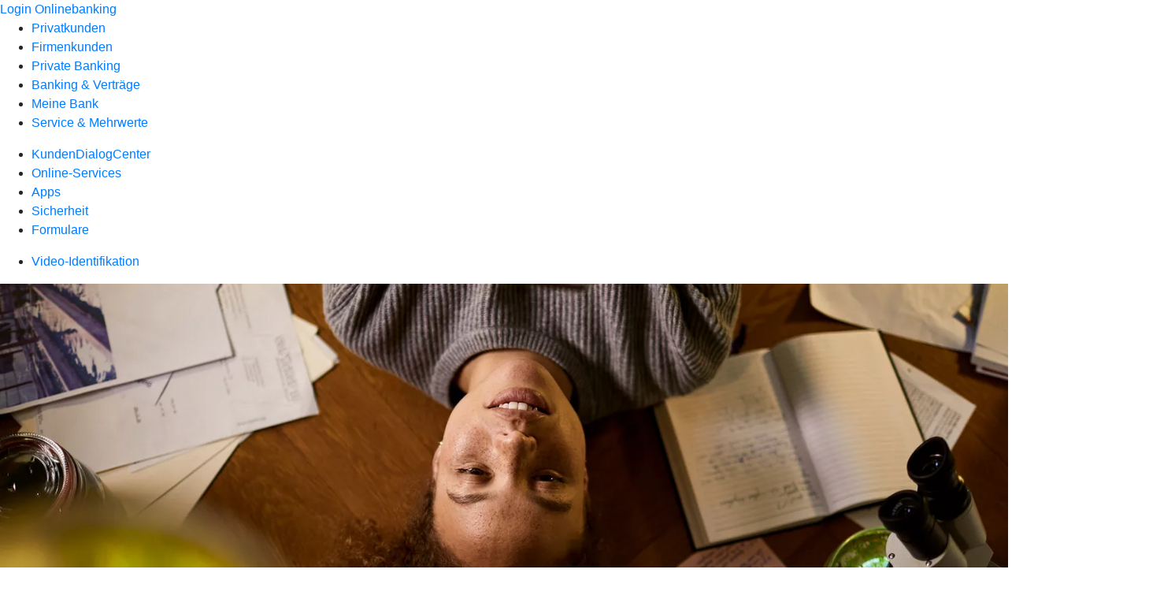

--- FILE ---
content_type: text/html
request_url: https://www.brandenburgerbank.de/service/online-services.html
body_size: 378372
content:
<!DOCTYPE html><html lang="de-DE"><head><script type="text/javascript" src="/ruxitagentjs_ICA7NVfqrux_10327251022105625.js" data-dtconfig="rid=RID_-978436873|rpid=766608391|domain=brandenburgerbank.de|reportUrl=/rb_18f35b8a-28e6-455f-9304-0c5d6c4ac3ba|uam=1|app=35703a38e62069a9|coo=1|owasp=1|featureHash=ICA7NVfqrux|rdnt=1|uxrgce=1|cuc=wjovp48q|mel=100000|expw=1|dpvc=1|lastModification=1768390411119|tp=500,50,0|srbbv=2|agentUri=/ruxitagentjs_ICA7NVfqrux_10327251022105625.js"></script><meta charset="utf-8"><title>Online-Services - Brandenburger Bank</title><meta name="viewport" content="width=device-width,initial-scale=1"><meta name="portal_theme" content="2840_0"><meta name="domain" content=".brandenburgerbank.de"><meta property="og:description" name="description" content="Ihr Anliegen bequem online erledigen – wann und wo Sie möchten. Hier finden Sie die Online-Services Ihrer Brandenburger Bank Volksbank-Raiffeisenbank eG."><meta property="og:title" content="Online-Services"><meta property="og:image" content="https://atruvia.scene7.com/is/image/atruvia/online-services-vrnw-ogt-1200x628-nur-diese-seite?ts&#x3D;1735894162122"><meta name="google-site-verification" content="o_qSNDspjmL6zF41LqNI5uBWosWqOYDWLw2rfEGbzO8"><link rel="canonical" href="https://www.brandenburgerbank.de/service/online-services.html"><link rel="preload" href="/kf-theme/assets?f=assets/bundle_rel.css" type="text/css" as="style"><link rel="stylesheet" href="/kf-theme/assets?f=assets/bundle_rel.css" title="kf-theme-bundle"><link rel="preload" href="/kf-theme/assets?f=assets/2840_0.css&a=LIGHT" type="text/css" as="style"><link rel="stylesheet" href="/kf-theme/assets?f=assets/2840_0.css&a=LIGHT" type="text/css" id="theme-colors"><link rel="stylesheet" href="/styles.f3e8a5cbc7091186.css"><link rel="modulepreload" href="/serviceproxy/homepage-cms-renderer-ui/main.js" data-automation-id="cms-renderer-ultimate-script" async></head><body><hra-root data-build-tag="25.12.2" data-env="PROD" data-renderer="cms-renderer-ultimate"><header class="hp-header"><a href="/services_cloud/portal" class="hp-portal-link" target="_blank">Login Onlinebanking</a><hra-header-nav><section slot="header-navigation"><nav class="hp-navigation" aria-label="Navigation"><ul class="nav-primary"><li><a href="/privatkunden.html" aria-label="Privatkunden">Privatkunden</a></li><li><a href="/firmenkunden.html" aria-label="Firmenkunden">Firmenkunden</a></li><li><a href="/private-banking.html" aria-label="Private Banking">Private Banking</a></li><li><a href="/banking-und-vertraege.html" aria-label="Banking &amp; Verträge">Banking &amp; Verträge</a></li><li><a href="/meine-bank.html" aria-label="Meine Bank">Meine Bank</a></li><li class="active"><a href="/service.html" aria-label="Service &amp; Mehrwerte">Service &amp; Mehrwerte</a></li></ul></nav><nav class="hp-navigation" aria-label="Zweite Navigationsebene"><ul class="nav-secondary"><li><a href="/service/kundendialogcenter.html" aria-label="KundenDialogCenter">KundenDialogCenter</a></li><li class="active"><a href="/service/online-services.html" aria-label="Online-Services">Online-Services</a></li><li><a href="/service/apps.html" aria-label="Apps">Apps</a></li><li><a href="/service/sicherheit.html" aria-label="Sicherheit">Sicherheit</a></li><li><a href="/service/formulare.html" aria-label="Formulare">Formulare</a></li></ul></nav><nav class="hp-navigation" aria-label="Dritte Navigationsebene"><ul class="nav-third"><li><a href="/service/online-services/video-identifikation.html" aria-label="Video-Identifikation">Video-Identifikation</a></li></ul></nav></section></hra-header-nav></header><main class="hp-main"><section class="render-containerClasses-container-xl render-containerClasses-pr-0 render-containerClasses-pl-0 render-cmsid-parsys_opener render-component-web-okp-opener-gerade-schraeg render-darstellung-gerade" data-cta-resource-type="opener" data-render-containerclasses="container-xl pr-0 pl-0" data-render-cmsid="parsys_opener" data-render-component="okp-opener-gerade-schraeg" data-render-darstellung="gerade"><article><picture><source media="(max-width: 599px)" srcset="https://atruvia.scene7.com/is/image/atruvia/online-services-vrnw-opener-gerade-1920x768-nur-diese-seite:3-2?wid=320&hei=2500&fit=constrain%2C1&dpr=off&network=on&bfc=on 320w, https://atruvia.scene7.com/is/image/atruvia/online-services-vrnw-opener-gerade-1920x768-nur-diese-seite:3-2?wid=480&hei=2500&fit=constrain%2C1&dpr=off&network=on&bfc=on 480w, https://atruvia.scene7.com/is/image/atruvia/online-services-vrnw-opener-gerade-1920x768-nur-diese-seite:3-2?wid=640&hei=2500&fit=constrain%2C1&dpr=off&network=on&bfc=on 640w, https://atruvia.scene7.com/is/image/atruvia/online-services-vrnw-opener-gerade-1920x768-nur-diese-seite:3-2?wid=800&hei=2500&fit=constrain%2C1&dpr=off&network=on&bfc=on 800w, https://atruvia.scene7.com/is/image/atruvia/online-services-vrnw-opener-gerade-1920x768-nur-diese-seite:3-2?wid=1000&hei=2500&fit=constrain%2C1&dpr=off&network=on&bfc=on 1000w, https://atruvia.scene7.com/is/image/atruvia/online-services-vrnw-opener-gerade-1920x768-nur-diese-seite:3-2?wid=1200&hei=2500&fit=constrain%2C1&dpr=off&network=on&bfc=on 1200w, https://atruvia.scene7.com/is/image/atruvia/online-services-vrnw-opener-gerade-1920x768-nur-diese-seite:3-2?wid=1400&hei=2500&fit=constrain%2C1&dpr=off&network=on&bfc=on 1400w" sizes="100vw"><source media="(min-width: 600px) and (max-width: 1023px)" srcset="https://atruvia.scene7.com/is/image/atruvia/online-services-vrnw-opener-gerade-1920x768-nur-diese-seite:3-2?wid=640&hei=2500&fit=constrain%2C1&dpr=off&network=on&bfc=on 640w, https://atruvia.scene7.com/is/image/atruvia/online-services-vrnw-opener-gerade-1920x768-nur-diese-seite:3-2?wid=768&hei=2500&fit=constrain%2C1&dpr=off&network=on&bfc=on 768w, https://atruvia.scene7.com/is/image/atruvia/online-services-vrnw-opener-gerade-1920x768-nur-diese-seite:3-2?wid=900&hei=2500&fit=constrain%2C1&dpr=off&network=on&bfc=on 900w, https://atruvia.scene7.com/is/image/atruvia/online-services-vrnw-opener-gerade-1920x768-nur-diese-seite:3-2?wid=1024&hei=2500&fit=constrain%2C1&dpr=off&network=on&bfc=on 1024w, https://atruvia.scene7.com/is/image/atruvia/online-services-vrnw-opener-gerade-1920x768-nur-diese-seite:3-2?wid=1280&hei=2500&fit=constrain%2C1&dpr=off&network=on&bfc=on 1280w, https://atruvia.scene7.com/is/image/atruvia/online-services-vrnw-opener-gerade-1920x768-nur-diese-seite:3-2?wid=1536&hei=2500&fit=constrain%2C1&dpr=off&network=on&bfc=on 1536w, https://atruvia.scene7.com/is/image/atruvia/online-services-vrnw-opener-gerade-1920x768-nur-diese-seite:3-2?wid=1792&hei=2500&fit=constrain%2C1&dpr=off&network=on&bfc=on 1792w, https://atruvia.scene7.com/is/image/atruvia/online-services-vrnw-opener-gerade-1920x768-nur-diese-seite:3-2?wid=2048&hei=2500&fit=constrain%2C1&dpr=off&network=on&bfc=on 2048w" sizes="100vw"><source media="(min-width: 1024px) and (max-width: 1199px)" srcset="https://atruvia.scene7.com/is/image/atruvia/online-services-vrnw-opener-gerade-1920x768-nur-diese-seite:5-2?wid=1200&hei=2500&fit=constrain%2C1&dpr=off&network=on&bfc=on 1200w, https://atruvia.scene7.com/is/image/atruvia/online-services-vrnw-opener-gerade-1920x768-nur-diese-seite:5-2?wid=1500&hei=2500&fit=constrain%2C1&dpr=off&network=on&bfc=on 1500w, https://atruvia.scene7.com/is/image/atruvia/online-services-vrnw-opener-gerade-1920x768-nur-diese-seite:5-2?wid=1800&hei=2500&fit=constrain%2C1&dpr=off&network=on&bfc=on 1800w, https://atruvia.scene7.com/is/image/atruvia/online-services-vrnw-opener-gerade-1920x768-nur-diese-seite:5-2?wid=2100&hei=2500&fit=constrain%2C1&dpr=off&network=on&bfc=on 2100w, https://atruvia.scene7.com/is/image/atruvia/online-services-vrnw-opener-gerade-1920x768-nur-diese-seite:5-2?wid=2400&hei=2500&fit=constrain%2C1&dpr=off&network=on&bfc=on 2400w" sizes="100vw"><source media="(min-width: 1200px) and (max-width: 1491px)" srcset="https://atruvia.scene7.com/is/image/atruvia/online-services-vrnw-opener-gerade-1920x768-nur-diese-seite:5-2?wid=1492&hei=2500&fit=constrain%2C1&dpr=off&network=on&bfc=on 1492w, https://atruvia.scene7.com/is/image/atruvia/online-services-vrnw-opener-gerade-1920x768-nur-diese-seite:5-2?wid=1865&hei=2500&fit=constrain%2C1&dpr=off&network=on&bfc=on 1865w, https://atruvia.scene7.com/is/image/atruvia/online-services-vrnw-opener-gerade-1920x768-nur-diese-seite:5-2?wid=2238&hei=2500&fit=constrain%2C1&dpr=off&network=on&bfc=on 2238w, https://atruvia.scene7.com/is/image/atruvia/online-services-vrnw-opener-gerade-1920x768-nur-diese-seite:5-2?wid=2611&hei=2500&fit=constrain%2C1&dpr=off&network=on&bfc=on 2611w, https://atruvia.scene7.com/is/image/atruvia/online-services-vrnw-opener-gerade-1920x768-nur-diese-seite:5-2?wid=2984&hei=2500&fit=constrain%2C1&dpr=off&network=on&bfc=on 2984w" sizes="100vw"><source media="(min-width: 1492px)" srcset="https://atruvia.scene7.com/is/image/atruvia/online-services-vrnw-opener-gerade-1920x768-nur-diese-seite:5-2?wid=1492&hei=2500&fit=constrain%2C1&dpr=off&network=on&bfc=on 1492w, https://atruvia.scene7.com/is/image/atruvia/online-services-vrnw-opener-gerade-1920x768-nur-diese-seite:5-2?wid=1865&hei=2500&fit=constrain%2C1&dpr=off&network=on&bfc=on 1865w, https://atruvia.scene7.com/is/image/atruvia/online-services-vrnw-opener-gerade-1920x768-nur-diese-seite:5-2?wid=2238&hei=2500&fit=constrain%2C1&dpr=off&network=on&bfc=on 2238w, https://atruvia.scene7.com/is/image/atruvia/online-services-vrnw-opener-gerade-1920x768-nur-diese-seite:5-2?wid=2611&hei=2500&fit=constrain%2C1&dpr=off&network=on&bfc=on 2611w, https://atruvia.scene7.com/is/image/atruvia/online-services-vrnw-opener-gerade-1920x768-nur-diese-seite:5-2?wid=2984&hei=2500&fit=constrain%2C1&dpr=off&network=on&bfc=on 2984w" sizes="1492px"><img src="https://atruvia.scene7.com/is/image/atruvia/online-services-vrnw-opener-gerade-1920x768-nur-diese-seite:3-2?wid&#x3D;320&amp;hei&#x3D;2500&amp;fit&#x3D;constrain%2C1&amp;dpr&#x3D;off&amp;network&#x3D;on&amp;bfc&#x3D;on" alt="Frau zwischen Notizbüchern und Dokumenten liegend mit Smartphone in der Hand" title="Frau zwischen Notizbüchern und Dokumenten liegend mit Smartphone in der Hand" class="image opener-gerade-schraeg-image"></picture><header><div class="cms-text render-containerClasses-container-xl render-containerClasses-pr-0 render-containerClasses-pl-0"><h1 style="text-align:left">Unsere Online-Services für Sie</h1><p style="text-align:left">Unser digitales Angebot umfasst mehr als nur das OnlineBanking oder die VR Banking App. Hier haben Sie unsere Online-Services auf einen Blick und klären Ihr Anliegen schnell, einfach und mit wenigen Klicks selbst.<br></p></div></header></article></section><div class="render-containerClasses-container render-cmsid-parsys_layout_118778016 render-component-web-okp-layout render-topLevel-true render-backgroundColor-none render-layoutWidth-col-md render-direction-row render-flexClasses-justify-content-center render-flexClasses-align-items-start render-paddingStyle-padding-top-none render-paddingStyle-padding-right-none render-paddingStyle-padding-bottom-m render-paddingStyle-padding-left-none" data-cta-resource-type="layout" data-render-containerclasses="container" data-render-cmsid="parsys_layout_118778016" data-render-component="okp-layout" data-render-toplevel="true" data-render-backgroundcolor="none" data-render-layoutwidth="col-md" data-render-direction="row" data-render-flexclasses="justify-content-center align-items-start" data-render-paddingstyle="padding-top-none padding-right-none padding-bottom-m padding-left-none"><div class="render-layoutClasses-col-md-8 render-cmsid-parsys_layout_118778016_text_434700964 render-component-web-okp-text" data-cta-resource-type="text" data-render-layoutclasses="col-md-8" data-render-cmsid="parsys_layout_118778016_text_434700964" data-render-component="okp-text"><ul class="info"><li> Für einige Services benötigen Sie einen OnlineBanking-Zugang oder die VR Banking App.<br></li></ul></div></div><div class="render-containerClasses-container render-cmsid-parsys_text_1528385445 render-component-web-okp-text" data-cta-resource-type="text" data-render-containerclasses="container" data-render-cmsid="parsys_text_1528385445" data-render-component="okp-text"><h2 style="text-align:center">Beliebte Services</h2></div><div class="render-containerClasses-container render-cmsid-parsys_layout render-component-web-okp-layout render-topLevel-true render-backgroundColor-none render-layoutWidth-col-md render-direction-row render-flexClasses-justify-content-center render-flexClasses-align-items-stretch render-paddingStyle-padding-top-none render-paddingStyle-padding-right-none render-paddingStyle-padding-bottom-m render-paddingStyle-padding-left-none" data-cta-resource-type="layout" data-render-containerclasses="container" data-render-cmsid="parsys_layout" data-render-component="okp-layout" data-render-toplevel="true" data-render-backgroundcolor="none" data-render-layoutwidth="col-md" data-render-direction="row" data-render-flexclasses="justify-content-center align-items-stretch" data-render-paddingstyle="padding-top-none padding-right-none padding-bottom-m padding-left-none"><article class="render-layoutClasses-col-md-4 render-cmsid-parsys_layout_featurebox render-component-web-okp-feature-box render-outline-false render-hintergrund-hell render-textAlign-center render-mediaType-pictogram render-variante-left" data-cta-resource-type="featurebox" data-render-layoutclasses="col-md-4" data-render-cmsid="parsys_layout_featurebox" data-render-component="okp-feature-box" data-render-outline="false" data-render-hintergrund="hell" data-render-textalign="center" data-render-mediatype="pictogram" data-render-variante="left"><figure><i class="cms-icon" hidden>pict_10-prinzipien-themenwahl_96.svg</i></figure><h2 class="cms-title">Freistellungsauftrag ändern</h2><div class="cms-text render-layoutClasses-col-md-4"><p>Ändern Sie Ihren Freistellungsauftrag ganz bequem im OnlineBanking.</p></div><a href="/services_cloud/portal/dl/steuern" target="_blank" title="Zur Änderung des Freistellungsauftrags im OnlineBanking – neues Fenster" tabindex="-1" class="cms-button render-type-stroked"><span class="cms-label">Jetzt ändern</span></a></article><article class="render-layoutClasses-col-md-4 render-cmsid-parsys_layout_featurebox_807339827 render-component-web-okp-feature-box render-outline-false render-hintergrund-hell render-textAlign-center render-mediaType-pictogram render-variante-left" data-cta-resource-type="featurebox" data-render-layoutclasses="col-md-4" data-render-cmsid="parsys_layout_featurebox_807339827" data-render-component="okp-feature-box" data-render-outline="false" data-render-hintergrund="hell" data-render-textalign="center" data-render-mediatype="pictogram" data-render-variante="left"><figure><i class="cms-icon" hidden>pict_sb-geraet-geldautomat_96.svg</i></figure><h2 class="cms-title">Geldautomaten in Ihrer Nähe</h2><div class="cms-text render-layoutClasses-col-md-4"><p style="text-align:left">Wenn das Bargeld mal ausgeht, finden Sie hier alle Automaten, Händlerinnen und Händler in Ihrer Nähe, bei denen Sie Geld abheben können.</p></div><a href="/meine-bank/filialen/geldautomatensuche.html" target="_self" title="Zur Geldautomatensuche" tabindex="-1" class="cms-button render-type-stroked"><span class="cms-label">Geldautomaten finden</span></a></article><article class="render-layoutClasses-col-md-4 render-cmsid-parsys_layout_featurebox_807339827_405330688 render-component-web-okp-feature-box render-outline-false render-hintergrund-hell render-textAlign-center render-mediaType-pictogram render-variante-left" data-cta-resource-type="featurebox" data-render-layoutclasses="col-md-4" data-render-cmsid="parsys_layout_featurebox_807339827_405330688" data-render-component="okp-feature-box" data-render-outline="false" data-render-hintergrund="hell" data-render-textalign="center" data-render-mediatype="pictogram" data-render-variante="left"><figure><i class="cms-icon" hidden>pict_basis-sicherheit_96.svg</i></figure><h2 class="cms-title">Karte sperren</h2><div class="cms-text render-layoutClasses-col-md-4"><p>Sperren Sie mit wenigen Klicks Ihre Debit- oder Kreditkarten im OnlineBanking.</p></div><a href="/services_cloud/portal/webcomp/kartenuebersicht#/kundenkarten" target="_blank" title="Zur Kartenübersicht im OnlineBanking – neues Fenster" tabindex="-1" class="cms-button render-type-stroked"><span class="cms-label">Karte sperren</span></a></article></div><div class="render-containerClasses-container render-cmsid-parsys_text_1635915025 render-component-web-okp-text" data-cta-resource-type="text" data-render-containerclasses="container" data-render-cmsid="parsys_text_1635915025" data-render-component="okp-text"><h2 style="text-align:center">Services für Privatkunden<br></h2></div><div class="render-containerClasses-container render-cmsid-parsys_linkliste_copy render-component-web-okp-linkliste render-darstellung-akkordeon render-position-rechts" data-cta-resource-type="linkliste" data-render-containerclasses="container" data-render-cmsid="parsys_linkliste_copy" data-render-component="okp-linkliste" data-render-darstellung="akkordeon" data-render-position="rechts"><details><summary><h2 class="cms-header">Kundenportale</h2></summary><div><div><div class="render-cmsid-parsys_linkliste_copy_linklisteabschnitt_923794617 render-sub-linkliste-abschnitt render-breite-drittel" data-render-cmsid="parsys_linkliste_copy_linklisteabschnitt_923794617" data-render-sub="linkliste-abschnitt" data-render-breite="drittel"><h3 class="cms-abschnitt-header"></h3><ul><li><article class="render-sub-linkliste-link render-cmsid-parsys_linkliste_copy_linklisteabschnitt_923794617_linklistelink" data-render-cmsid="parsys_linkliste_copy_linklisteabschnitt_923794617_linklistelink" data-render-sub="linkliste-link">Login OnlineBanking <a href="https://www.brandenburgerbank.de/services_auth/auth-frontend/?v&#x3D;66f56f4279b41a3495d3f4548197c131&amp;client_id&#x3D;fkp&amp;redirect_uri&#x3D;https:%2F%2Fwww.brandenburgerbank.de%2Fservices_cloud%2Fportal%2Fportal-oauth%2Flogin" target="_blank" title="Externer Link zum Login OnlineBanking" tabindex="0" class="cms-link" rel="nofollow noreferrer external"><span class="cms-title">Login OnlineBanking</span></a></article></li><li><article class="render-sub-linkliste-link render-cmsid-parsys_linkliste_copy_linklisteabschnitt_923794617_linklistelink_copy" data-render-cmsid="parsys_linkliste_copy_linklisteabschnitt_923794617_linklistelink_copy" data-render-sub="linkliste-link">Login R+V Versicherung <a href="https://www.ruv.de/login" target="_blank" title="Externer Link zum Login R+V Versicherung" tabindex="0" class="cms-link" rel="nofollow noreferrer external"><span class="cms-title">Login R+V Versicherung</span></a></article></li><li><article class="render-sub-linkliste-link render-cmsid-parsys_linkliste_copy_linklisteabschnitt_923794617_linklistelink_321372" data-render-cmsid="parsys_linkliste_copy_linklisteabschnitt_923794617_linklistelink_321372" data-render-sub="linkliste-link">Login Bausparkasse Schwäbisch Hall <a href="https://www.schwaebisch-hall.de/meinkonto/login-mein-konto.html" target="_blank" title="Login Bausparkasse Schwäbisch Hall" tabindex="0" class="cms-link" rel="nofollow noreferrer external"><span class="cms-title">Login Bausparkasse Schwäbisch Hall</span></a></article></li><li><article class="render-sub-linkliste-link render-cmsid-parsys_linkliste_copy_linklisteabschnitt_923794617_linklistelink_321372072" data-render-cmsid="parsys_linkliste_copy_linklisteabschnitt_923794617_linklistelink_321372072" data-render-sub="linkliste-link">Login easyCredit <a href="https://kundenportal.teambank.de/" target="_blank" title="Login easyCredit" tabindex="0" class="cms-link" rel="nofollow noreferrer external"><span class="cms-title">Login easyCredit</span></a></article></li></ul></div></div></div></details></div><div class="render-containerClasses-container render-cmsid-parsys_linkliste render-component-web-okp-linkliste render-darstellung-akkordeon render-position-rechts" data-cta-resource-type="linkliste" data-render-containerclasses="container" data-render-cmsid="parsys_linkliste" data-render-component="okp-linkliste" data-render-darstellung="akkordeon" data-render-position="rechts"><details><summary><h2 class="cms-header">Konto, Karten &amp; Bezahlen</h2></summary><div><div><div class="render-cmsid-parsys_linkliste_linklisteabschnitt_923794617 render-sub-linkliste-abschnitt render-breite-drittel" data-render-cmsid="parsys_linkliste_linklisteabschnitt_923794617" data-render-sub="linkliste-abschnitt" data-render-breite="drittel"><h3 class="cms-abschnitt-header">Services rund ums Bezahlen</h3><ul><li><article class="render-sub-linkliste-link render-cmsid-parsys_linkliste_linklisteabschnitt_923794617_linklistelink" data-render-cmsid="parsys_linkliste_linklisteabschnitt_923794617_linklistelink" data-render-sub="linkliste-link">Pay App herunterladen <a href="https://play.google.com/store/apps/details?id&#x3D;de.fiduciagad.android.vrwallet" target="_blank" title="Externer Link zur Pay App auf play.google.com – neues Fenster" tabindex="0" class="cms-link" rel="nofollow noreferrer external"><span class="cms-title">Pay App herunterladen</span></a></article></li><li><article class="render-sub-linkliste-link render-cmsid-parsys_linkliste_linklisteabschnitt_923794617_linklistelink_copy" data-render-cmsid="parsys_linkliste_linklisteabschnitt_923794617_linklistelink_copy" data-render-sub="linkliste-link">Apple Pay: VR Banking App herunterladen <a href="https://apps.apple.com/de/app/vr-banking-einfach-sicher/id1505855171" target="_blank" title="Externer Link zur VR Banking App auf apps.apple.com – neues Fenster" tabindex="0" class="cms-link" rel="nofollow noreferrer external"><span class="cms-title">Apple Pay: VR Banking App herunterladen</span></a></article></li><li><article class="render-sub-linkliste-link render-cmsid-parsys_linkliste_linklisteabschnitt_923794617_linklistelink_321372072" data-render-cmsid="parsys_linkliste_linklisteabschnitt_923794617_linklistelink_321372072" data-render-sub="linkliste-link">Lastschrift zurückgeben <a href="/services_cloud/portal/dl/banking/umsaetze" target="_blank" title="Lastschrift im OnlineBanking zurückgeben – neues Fenster" tabindex="0" class="cms-link"><span class="cms-title">Lastschrift zurückgeben</span></a></article></li></ul></div><div class="render-cmsid-parsys_linkliste_linklisteabschnitt render-sub-linkliste-abschnitt render-breite-drittel" data-render-cmsid="parsys_linkliste_linklisteabschnitt" data-render-sub="linkliste-abschnitt" data-render-breite="drittel"><h3 class="cms-abschnitt-header">Services rund ums Konto</h3><ul><li><article class="render-sub-linkliste-link render-cmsid-parsys_linkliste_linklisteabschnitt_linklistelink" data-render-cmsid="parsys_linkliste_linklisteabschnitt_linklistelink" data-render-sub="linkliste-link">OnlineKonto eröffnen <a href="/privatkunden/girokonto-und-bezahlen/produkte/girokonto/online-konto/girokonto-eroeffnen-kundenweiche.html" target="_blank" title="Zur Kontoeröffnung – neues Fenster" tabindex="0" class="cms-link"><span class="cms-title">OnlineKonto eröffnen</span></a></article></li><li><article class="render-sub-linkliste-link render-cmsid-parsys_linkliste_linklisteabschnitt_linklistelink_copy_473244188" data-render-cmsid="parsys_linkliste_linklisteabschnitt_linklistelink_copy_473244188" data-render-sub="linkliste-link">GiroSelect eröffnen <a href="/privatkunden/girokonto-und-bezahlen/produkte/girokonto/individualkonto/girokonto-eroeffnen-kundenweiche.html" target="_blank" title="Zur Kontoeröffnung – neues Fenster" tabindex="0" class="cms-link"><span class="cms-title">GiroSelect eröffnen</span></a></article></li><li><article class="render-sub-linkliste-link render-cmsid-parsys_linkliste_linklisteabschnitt_linklistelink_copy_4" data-render-cmsid="parsys_linkliste_linklisteabschnitt_linklistelink_copy_4" data-render-sub="linkliste-link">GiroFlat eröffnen <a href="/privatkunden/girokonto-und-bezahlen/produkte/girokonto/komplettkonto/girokonto-eroeffnen-kundenweiche.html" target="_blank" title="Zur Kontoeröffnung – neues Fenster" tabindex="0" class="cms-link"><span class="cms-title">GiroFlat eröffnen</span></a></article></li><li><article class="render-sub-linkliste-link render-cmsid-parsys_linkliste_linklisteabschnitt_linklistelink_copy_4_713217999" data-render-cmsid="parsys_linkliste_linklisteabschnitt_linklistelink_copy_4_713217999" data-render-sub="linkliste-link">GiroYoung eröffnen <a href="/privatkunden/girokonto-und-bezahlen/produkte/girokonto/jugendkonto/girokonto-eroeffnen-minderjaehrige.html" target="_blank" title="Zur Kontoeröffnung – neues Fenster" tabindex="0" class="cms-link"><span class="cms-title">GiroYoung eröffnen</span></a></article></li><li><article class="render-sub-linkliste-link render-cmsid-parsys_linkliste_linklisteabschnitt_linklistelink_207827" data-render-cmsid="parsys_linkliste_linklisteabschnitt_linklistelink_207827" data-render-sub="linkliste-link">Konto wechseln <a href="/privatkunden/girokonto-und-bezahlen/produkte/girokonto/kontowechselhilfe.html" target="_self" title="Zur Themenseite „Gesetzliche Kontenwechselhilfe“" tabindex="0" class="cms-link"><span class="cms-title">Konto wechseln</span></a></article></li><li><article class="render-sub-linkliste-link render-cmsid-parsys_linkliste_linklisteabschnitt_linklistelink_copy" data-render-cmsid="parsys_linkliste_linklisteabschnitt_linklistelink_copy" data-render-sub="linkliste-link">Dispokredit einrichten <a href="/services_cloud/portal/webcomp/dispokredit" target="_blank" title="Zur Einrichtung des Dispokredits im OnlineBanking – neues Fenster" tabindex="0" class="cms-link"><span class="cms-title">Dispokredit einrichten</span></a></article></li><li><article class="render-sub-linkliste-link render-cmsid-parsys_linkliste_linklisteabschnitt_linklistelink_1420282442" data-render-cmsid="parsys_linkliste_linklisteabschnitt_linklistelink_1420282442" data-render-sub="linkliste-link">Dispokredit ändern <a href="/services_cloud/portal/webcomp/dispokredit" target="_blank" title="Zur Änderung des Dispokredits im OnlineBanking – neues Fenster" tabindex="0" class="cms-link"><span class="cms-title">Dispokredit ändern</span></a></article></li><li><article class="render-sub-linkliste-link render-cmsid-parsys_linkliste_linklisteabschnitt_linklistelink_1229455778" data-render-cmsid="parsys_linkliste_linklisteabschnitt_linklistelink_1229455778" data-render-sub="linkliste-link">Elektronischen Kontoauszug freischalten <a href="/services_cloud/portal/dl/postfach-aktivieren" target="_blank" title="Zur Freischaltung des elektronischen Kontoauszugs im OnlineBanking – neues Fenster" tabindex="0" class="cms-link"><span class="cms-title">Elektronischen Kontoauszug freischalten</span></a></article></li></ul></div><div class="render-cmsid-parsys_linkliste_linklisteabschnitt_1112995919 render-sub-linkliste-abschnitt render-breite-drittel" data-render-cmsid="parsys_linkliste_linklisteabschnitt_1112995919" data-render-sub="linkliste-abschnitt" data-render-breite="drittel"><h3 class="cms-abschnitt-header">Services rund um Ihre Debit- und Kreditkarten</h3><ul><li><article class="render-sub-linkliste-link render-cmsid-parsys_linkliste_linklisteabschnitt_1112995919_linklistelink" data-render-cmsid="parsys_linkliste_linklisteabschnitt_1112995919_linklistelink" data-render-sub="linkliste-link">Debit- oder Kreditkarte bestellen <a href="/privatkunden/girokonto-und-bezahlen/produkte/karten/kreditkarten/kreditkarte-bestellen.html" target="_blank" title="Zur Kartenbestellung – neues Fenster" tabindex="0" class="cms-link"><span class="cms-title">Debit- oder Kreditkarte bestellen</span></a></article></li><li><article class="render-sub-linkliste-link render-cmsid-parsys_linkliste_linklisteabschnitt_1112995919_linklistelink_860935" data-render-cmsid="parsys_linkliste_linklisteabschnitt_1112995919_linklistelink_860935" data-render-sub="linkliste-link">Kreditkartenabrechnung einsehen <a href="/services_cloud/portal/webcomp/kartenuebersicht#/kundenkarten" target="_blank" title="Zur Kreditkartenabrechnung im OnlineBanking – neues Fenster" tabindex="0" class="cms-link"><span class="cms-title">Kreditkartenabrechnung einsehen</span></a></article></li><li><article class="render-sub-linkliste-link render-cmsid-parsys_linkliste_linklisteabschnitt_1112995919_linklistelink_2039440014" data-render-cmsid="parsys_linkliste_linklisteabschnitt_1112995919_linklistelink_2039440014" data-render-sub="linkliste-link">Verfügungslimit girocard ändern <a href="/services_cloud/portal/webcomp/kartenuebersicht#/kundenkarten" target="_blank" title="Verfügungslimit der girocard im OnlineBanking ändern – neues Fenster" tabindex="0" class="cms-link"><span class="cms-title">Verfügungslimit girocard ändern</span></a></article></li><li><article class="render-sub-linkliste-link render-cmsid-parsys_linkliste_linklisteabschnitt_1112995919_linklistelink_copy" data-render-cmsid="parsys_linkliste_linklisteabschnitt_1112995919_linklistelink_copy" data-render-sub="linkliste-link">Zahlungsrahmen Kreditkarten anpassen <a href="/services_cloud/portal/webcomp/kartenuebersicht#/kundenkarten" target="_blank" title="Zur Änderung des Zahlungsrahmens im OnlineBanking – neues Fenster" tabindex="0" class="cms-link"><span class="cms-title">Zahlungsrahmen Kreditkarten anpassen</span></a></article></li><li><article class="render-sub-linkliste-link render-cmsid-parsys_linkliste_linklisteabschnitt_1112995919_linklistelink_2053378166" data-render-cmsid="parsys_linkliste_linklisteabschnitt_1112995919_linklistelink_2053378166" data-render-sub="linkliste-link"><a href="https://atruvia.scene7.com/is/content/atruvia/exclusivecard-sonderbedingungen-dz-bankpdf-1" title="PDF Sonderbedingungen ExclusiveCard" tabindex="0" class="cms-link"><i class="cms-icon" hidden>ic_pdf_24</i><span class="cms-title">Sonderbedingungen ExclusiveCard</span></a></article></li><li><article class="render-sub-linkliste-link render-cmsid-parsys_linkliste_linklisteabschnitt_1112995919_linklistelink_1782135060" data-render-cmsid="parsys_linkliste_linklisteabschnitt_1112995919_linklistelink_1782135060" data-render-sub="linkliste-link"><a href="https://atruvia.scene7.com/is/content/atruvia/goldcard-dz-bankpdf" title="PDF Versicherungsbestätigung GoldCard" tabindex="0" class="cms-link"><i class="cms-icon" hidden>ic_pdf_24</i><span class="cms-title">Versicherungsbestätigung GoldCard</span></a></article></li><li><article class="render-sub-linkliste-link render-cmsid-parsys_linkliste_linklisteabschnitt_1112995919_linklistelink_803401254" data-render-cmsid="parsys_linkliste_linklisteabschnitt_1112995919_linklistelink_803401254" data-render-sub="linkliste-link">Karte im OnlineBanking sperren <a href="/services_cloud/portal/webcomp/kartenuebersicht#/kundenkarten" target="_blank" title="Zur Kartensperrung im OnlineBanking – neues Fenster" tabindex="0" class="cms-link"><span class="cms-title">Karte im OnlineBanking sperren</span></a></article></li><li><article class="render-sub-linkliste-link render-cmsid-parsys_linkliste_linklisteabschnitt_1112995919_linklistelink_272888556" data-render-cmsid="parsys_linkliste_linklisteabschnitt_1112995919_linklistelink_272888556" data-render-sub="linkliste-link">Kreditkarte nachbestellen (bei Defekt) <a href="/services_cloud/portal/webcomp/kartenuebersicht#/kundenkarten" target="_blank" title="Zur Karten-Nachbestellung im OnlineBanking – neues Fenster" tabindex="0" class="cms-link"><span class="cms-title">Kreditkarte nachbestellen (bei Defekt)</span></a></article></li><li><article class="render-sub-linkliste-link render-cmsid-parsys_linkliste_linklisteabschnitt_1112995919_linklistelink_303994_1365843565" data-render-cmsid="parsys_linkliste_linklisteabschnitt_1112995919_linklistelink_303994_1365843565" data-render-sub="linkliste-link">Mastercard® Identity Check™ registrieren <a href="/services_cloud/portal/webcomp/securego#/device/creditcard/sgo-creditcard-list" target="_blank" title="Zur Registrierung von Mastercard® Identity Check™ im OnlineBanking – neues Fenster" tabindex="0" class="cms-link"><span class="cms-title">Mastercard® Identity Check™ registrieren</span></a></article></li><li><article class="render-sub-linkliste-link render-cmsid-parsys_linkliste_linklisteabschnitt_1112995919_linklistelink_303994" data-render-cmsid="parsys_linkliste_linklisteabschnitt_1112995919_linklistelink_303994" data-render-sub="linkliste-link">Visa Secure registrieren <a href="/services_cloud/portal/webcomp/securego#/device/creditcard/sgo-creditcard-list" target="_blank" title="Zur Registrierung von Visa Secure im OnlineBanking – neues Fenster" tabindex="0" class="cms-link"><span class="cms-title">Visa Secure registrieren</span></a></article></li></ul></div><div class="render-cmsid-parsys_linkliste_linklisteabschnitt_9 render-sub-linkliste-abschnitt render-breite-drittel" data-render-cmsid="parsys_linkliste_linklisteabschnitt_9" data-render-sub="linkliste-abschnitt" data-render-breite="drittel"><h3 class="cms-abschnitt-header">Services rund ums Bezahlen</h3><ul><li><article class="render-sub-linkliste-link render-cmsid-parsys_linkliste_linklisteabschnitt_9_linklistelink" data-render-cmsid="parsys_linkliste_linklisteabschnitt_9_linklistelink" data-render-sub="linkliste-link">Pay App herunterladen <a href="https://play.google.com/store/apps/details?id&#x3D;de.fiduciagad.android.vrwallet" target="_blank" title="Externer Link zur Pay App auf play.google.com – neues Fenster" tabindex="0" class="cms-link" rel="nofollow noreferrer external"><span class="cms-title">Pay App herunterladen</span></a></article></li><li><article class="render-sub-linkliste-link render-cmsid-parsys_linkliste_linklisteabschnitt_9_linklistelink_copy" data-render-cmsid="parsys_linkliste_linklisteabschnitt_9_linklistelink_copy" data-render-sub="linkliste-link">Apple Pay: VR Banking App herunterladen <a href="https://apps.apple.com/de/app/vr-banking-einfach-sicher/id1505855171" target="_blank" title="Externer Link zur VR Banking App auf apps.apple.com – neues Fenster" tabindex="0" class="cms-link" rel="nofollow noreferrer external"><span class="cms-title">Apple Pay: VR Banking App herunterladen</span></a></article></li><li><article class="render-sub-linkliste-link render-cmsid-parsys_linkliste_linklisteabschnitt_9_linklistelink_321372072" data-render-cmsid="parsys_linkliste_linklisteabschnitt_9_linklistelink_321372072" data-render-sub="linkliste-link">Lastschrift zurückgeben <a href="/services_cloud/portal/dl/banking/umsaetze" target="_blank" title="Lastschrift im OnlineBanking zurückgeben – neues Fenster" tabindex="0" class="cms-link"><span class="cms-title">Lastschrift zurückgeben</span></a></article></li></ul></div></div></div></details></div><div class="render-containerClasses-container render-cmsid-parsys_linkliste_132709151 render-component-web-okp-linkliste render-darstellung-akkordeon render-position-rechts" data-cta-resource-type="linkliste" data-render-containerclasses="container" data-render-cmsid="parsys_linkliste_132709151" data-render-component="okp-linkliste" data-render-darstellung="akkordeon" data-render-position="rechts"><details><summary><h2 class="cms-header">OnlineBanking</h2></summary><div><div><div class="render-cmsid-parsys_linkliste_132709151_linklisteabschnitt render-sub-linkliste-abschnitt" data-render-cmsid="parsys_linkliste_132709151_linklisteabschnitt" data-render-sub="linkliste-abschnitt"><h3 class="cms-abschnitt-header"></h3><ul><li><article class="render-sub-linkliste-link render-cmsid-parsys_linkliste_132709151_linklisteabschnitt_linklistelink" data-render-cmsid="parsys_linkliste_132709151_linklisteabschnitt_linklistelink" data-render-sub="linkliste-link">OnlineBanking freischalten <a href="/banking-und-vertraege/banking/banking-privatkunden/onlinebanking/onlinebanking-freischalten.html" target="_blank" title="Zur Freischaltung des OnlineBankings - neues Fenster" tabindex="0" class="cms-link"><span class="cms-title">OnlineBanking freischalten</span></a></article></li><li><article class="render-sub-linkliste-link render-cmsid-parsys_linkliste_132709151_linklisteabschnitt_linklistelink_1769195731" data-render-cmsid="parsys_linkliste_132709151_linklisteabschnitt_linklistelink_1769195731" data-render-sub="linkliste-link">VR-NetKey freischalten <a href="/banking-und-vertraege/banking/banking-privatkunden/onlinebanking/onlinebanking-freischalten.html" target="_blank" title="Zur Freischaltung des VR-NetKeys - neues Fenster" tabindex="0" class="cms-link"><span class="cms-title">VR-NetKey freischalten</span></a></article></li><li><article class="render-sub-linkliste-link render-cmsid-parsys_linkliste_132709151_linklisteabschnitt_linklistelink_577975345" data-render-cmsid="parsys_linkliste_132709151_linklisteabschnitt_linklistelink_577975345" data-render-sub="linkliste-link">FAQ zum OnlineBanking <a href="/banking-und-vertraege/banking/banking-privatkunden/onlinebanking/faq-onlinebanking.html" target="_self" title="Zu den FAQ rund ums OnlineBanking" tabindex="0" class="cms-link"><span class="cms-title">FAQ zum OnlineBanking</span></a></article></li></ul></div></div></div></details></div><div class="render-containerClasses-container render-cmsid-parsys_linkliste_1681300345 render-component-web-okp-linkliste render-darstellung-akkordeon render-position-rechts" data-cta-resource-type="linkliste" data-render-containerclasses="container" data-render-cmsid="parsys_linkliste_1681300345" data-render-component="okp-linkliste" data-render-darstellung="akkordeon" data-render-position="rechts"><details><summary><h2 class="cms-header">Mobile Banking und VR Banking App</h2></summary><div><div><div class="render-cmsid-parsys_linkliste_1681300345_linklisteabschnitt render-sub-linkliste-abschnitt" data-render-cmsid="parsys_linkliste_1681300345_linklisteabschnitt" data-render-sub="linkliste-abschnitt"><h3 class="cms-abschnitt-header"></h3><ul><li><article class="render-sub-linkliste-link render-cmsid-parsys_linkliste_1681300345_linklisteabschnitt_linklistelink_124256" data-render-cmsid="parsys_linkliste_1681300345_linklisteabschnitt_linklistelink_124256" data-render-sub="linkliste-link">VR Banking App herunterladen Android <a href="https://play.google.com/store/apps/details?id&#x3D;de.fiduciagad.banking.vr&amp;hl&#x3D;de" target="_blank" title="Externer Link zur VR Banking App auf play.google.com – neues Fenster" tabindex="0" class="cms-link" rel="nofollow noreferrer external"><span class="cms-title">VR Banking App herunterladen Android</span></a></article></li><li><article class="render-sub-linkliste-link render-cmsid-parsys_linkliste_1681300345_linklisteabschnitt_linklistelink_124256_503508120" data-render-cmsid="parsys_linkliste_1681300345_linklisteabschnitt_linklistelink_124256_503508120" data-render-sub="linkliste-link">VR Banking App herunterladen iOS <a href="https://apps.apple.com/de/app/vr-banking-einfach-sicher/id1505855171" target="_blank" title="Externer Link zur VR Banking App auf apps.apple.com – neues Fenster" tabindex="0" class="cms-link" rel="nofollow noreferrer external"><span class="cms-title">VR Banking App herunterladen iOS</span></a></article></li><li><article class="render-sub-linkliste-link render-cmsid-parsys_linkliste_1681300345_linklisteabschnitt_linklistelink_458341" data-render-cmsid="parsys_linkliste_1681300345_linklisteabschnitt_linklistelink_458341" data-render-sub="linkliste-link">FAQ zur VR Banking App <a href="/banking-und-vertraege/banking/banking-privatkunden/banking-app/faq-banking-app.html" target="_self" title="Zu den FAQ rund um die VR Banking App" tabindex="0" class="cms-link"><span class="cms-title">FAQ zur VR Banking App</span></a></article></li><li><article class="render-sub-linkliste-link render-cmsid-parsys_linkliste_1681300345_linklisteabschnitt_linklistelink" data-render-cmsid="parsys_linkliste_1681300345_linklisteabschnitt_linklistelink" data-render-sub="linkliste-link">Übersicht – unsere Apps <a href="/service/apps.html" target="_self" title="Zur Themenseite „Apps“" tabindex="0" class="cms-link"><span class="cms-title">Übersicht – unsere Apps</span></a></article></li></ul></div></div></div></details></div><div class="render-containerClasses-container render-cmsid-parsys_linkliste_1576852403 render-component-web-okp-linkliste render-darstellung-akkordeon render-position-rechts" data-cta-resource-type="linkliste" data-render-containerclasses="container" data-render-cmsid="parsys_linkliste_1576852403" data-render-component="okp-linkliste" data-render-darstellung="akkordeon" data-render-position="rechts"><details><summary><h2 class="cms-header">TAN-Verfahren</h2></summary><div><div><div class="render-cmsid-parsys_linkliste_1576852403_linklisteabschnitt render-sub-linkliste-abschnitt" data-render-cmsid="parsys_linkliste_1576852403_linklisteabschnitt" data-render-sub="linkliste-abschnitt"><h3 class="cms-abschnitt-header"></h3><ul><li><article class="render-sub-linkliste-link render-cmsid-parsys_linkliste_1576852403_linklisteabschnitt_linklistelink_1727456638" data-render-cmsid="parsys_linkliste_1576852403_linklisteabschnitt_linklistelink_1727456638" data-render-sub="linkliste-link">VR SecureGo plus einrichten <a href="/banking-und-vertraege/banking/banking-privatkunden/tan-verfahren/vr-securego-plus.html#parsys_accordeon" target="_self" title="Zur Beschreibung der Einrichtung der VR SecureGo plus" tabindex="0" class="cms-link"><span class="cms-title">VR SecureGo plus einrichten</span></a></article></li><li><article class="render-sub-linkliste-link render-cmsid-parsys_linkliste_1576852403_linklisteabschnitt_linklistelink_1321659035" data-render-cmsid="parsys_linkliste_1576852403_linklisteabschnitt_linklistelink_1321659035" data-render-sub="linkliste-link">VR SecureGo plus Gerätewechsel durchführen <a href="/banking-und-vertraege/banking/banking-privatkunden/tan-verfahren/vr-securego-plus/faq-vr-securego-plus-app.html#parsys_accordeon_copy" target="_self" title="Zur Beschreibung des Gerätewechsels bei der VR SecureGo plus" tabindex="0" class="cms-link"><span class="cms-title">VR SecureGo plus Gerätewechsel durchführen</span></a></article></li><li><article class="render-sub-linkliste-link render-cmsid-parsys_linkliste_1576852403_linklisteabschnitt_linklistelink_506149757" data-render-cmsid="parsys_linkliste_1576852403_linklisteabschnitt_linklistelink_506149757" data-render-sub="linkliste-link">FAQ zur VR SecureGo plus App <a href="/banking-und-vertraege/banking/banking-privatkunden/tan-verfahren/vr-securego-plus/faq-vr-securego-plus-app.html" target="_self" title="Zur Themenseite „FAQ zur VR SecureGo plus App“" tabindex="0" class="cms-link"><span class="cms-title">FAQ zur VR SecureGo plus App</span></a></article></li></ul></div></div></div></details></div><div class="render-containerClasses-container render-cmsid-parsys_linkliste_312018349 render-component-web-okp-linkliste render-darstellung-akkordeon render-position-rechts" data-cta-resource-type="linkliste" data-render-containerclasses="container" data-render-cmsid="parsys_linkliste_312018349" data-render-component="okp-linkliste" data-render-darstellung="akkordeon" data-render-position="rechts"><details><summary><h2 class="cms-header">Für den Notfall</h2></summary><div><div><div class="render-cmsid-parsys_linkliste_312018349_linklisteabschnitt render-sub-linkliste-abschnitt" data-render-cmsid="parsys_linkliste_312018349_linklisteabschnitt" data-render-sub="linkliste-abschnitt"><h3 class="cms-abschnitt-header"></h3><ul><li><article class="render-sub-linkliste-link render-cmsid-parsys_linkliste_312018349_linklisteabschnitt_linklistelink" data-render-cmsid="parsys_linkliste_312018349_linklisteabschnitt_linklistelink" data-render-sub="linkliste-link">Karte im OnlineBanking sperren <a href="/services_cloud/portal/webcomp/kartenuebersicht#/kundenkarten" target="_blank" title="Zur Kartensperrung im OnlineBanking – neues Fenster" tabindex="0" class="cms-link"><span class="cms-title">Karte im OnlineBanking sperren</span></a></article></li></ul></div></div></div></details></div><div class="render-containerClasses-container render-cmsid-parsys_linkliste_1436324197 render-component-web-okp-linkliste render-darstellung-akkordeon render-position-rechts" data-cta-resource-type="linkliste" data-render-containerclasses="container" data-render-cmsid="parsys_linkliste_1436324197" data-render-component="okp-linkliste" data-render-darstellung="akkordeon" data-render-position="rechts"><details><summary><h2 class="cms-header">Schaden melden</h2></summary><div><div><div class="render-cmsid-parsys_linkliste_1436324197_linklisteabschnitt render-sub-linkliste-abschnitt" data-render-cmsid="parsys_linkliste_1436324197_linklisteabschnitt" data-render-sub="linkliste-abschnitt"><h3 class="cms-abschnitt-header"></h3><ul><li><article class="render-sub-linkliste-link render-cmsid-parsys_linkliste_1436324197_linklisteabschnitt_linklistelink" data-render-cmsid="parsys_linkliste_1436324197_linklisteabschnitt_linklistelink" data-render-sub="linkliste-link">Schaden bei der R+V melden <a href="https://www.ruv.de/service/schadenservice" target="_blank" title="Externer Link zur Schadensmeldung auf ruv.de – neues Fenster" tabindex="0" class="cms-link" rel="nofollow noreferrer external"><span class="cms-title">Schaden bei der R+V melden</span></a></article></li></ul></div></div></div></details></div><div class="render-containerClasses-container render-cmsid-parsys_linkliste_200874423 render-component-web-okp-linkliste render-darstellung-akkordeon render-position-rechts" data-cta-resource-type="linkliste" data-render-containerclasses="container" data-render-cmsid="parsys_linkliste_200874423" data-render-component="okp-linkliste" data-render-darstellung="akkordeon" data-render-position="rechts"><details><summary><h2 class="cms-header">Bargeld einzahlen &amp; Währung bestellen</h2></summary><div><div><div class="render-cmsid-parsys_linkliste_200874423_linklisteabschnitt render-sub-linkliste-abschnitt render-breite-halb" data-render-cmsid="parsys_linkliste_200874423_linklisteabschnitt" data-render-sub="linkliste-abschnitt" data-render-breite="halb"><h3 class="cms-abschnitt-header">Bargeld einzahlen</h3><ul><li><article class="render-sub-linkliste-link render-cmsid-parsys_linkliste_200874423_linklisteabschnitt_linklistelink" data-render-cmsid="parsys_linkliste_200874423_linklisteabschnitt_linklistelink" data-render-sub="linkliste-link">Filiale finden <a href="/meine-bank/filialen/filialsuche.html" target="_blank" title="Zur Filialsuche - neues Fenster" tabindex="0" class="cms-link"><span class="cms-title">Filiale finden</span></a></article></li><li><article class="render-sub-linkliste-link render-cmsid-parsys_linkliste_200874423_linklisteabschnitt_linklistelink_335252406" data-render-cmsid="parsys_linkliste_200874423_linklisteabschnitt_linklistelink_335252406" data-render-sub="linkliste-link">Geldautomaten finden <a href="/meine-bank/filialen/geldautomatensuche.html" target="_blank" title="Zur Geldautomatensuche - neues Fenster" tabindex="0" class="cms-link"><span class="cms-title">Geldautomaten finden</span></a></article></li><li><article class="render-sub-linkliste-link render-cmsid-parsys_linkliste_200874423_linklisteabschnitt_linklistelink_149162" data-render-cmsid="parsys_linkliste_200874423_linklisteabschnitt_linklistelink_149162" data-render-sub="linkliste-link">Bargeld einzahlen <a href="/meine-bank/filialen/filialsuche.html" target="_blank" title="Zur Filialsuche mit Übersicht über Bargeldeinzahlungsmöglichkeiten - neues Fenster" tabindex="0" class="cms-link"><span class="cms-title">Bargeld einzahlen</span></a></article></li></ul></div><div class="render-cmsid-parsys_linkliste_200874423_linklisteabschnitt_200274883 render-sub-linkliste-abschnitt render-breite-halb" data-render-cmsid="parsys_linkliste_200874423_linklisteabschnitt_200274883" data-render-sub="linkliste-abschnitt" data-render-breite="halb"><h3 class="cms-abschnitt-header">Währung bestellen</h3><ul><li><article class="render-sub-linkliste-link render-cmsid-parsys_linkliste_200874423_linklisteabschnitt_200274883_linklistelink_101896" data-render-cmsid="parsys_linkliste_200874423_linklisteabschnitt_200274883_linklistelink_101896" data-render-sub="linkliste-link">Geld wechseln <a href="/services_cloud/portal/webcomp/rb/auslandswaehrung#/" target="_blank" title="Zur Bestellung ausländischer Währung im OnlineBanking – neues Fenster" tabindex="0" class="cms-link"><span class="cms-title">Geld wechseln</span></a></article></li><li><article class="render-sub-linkliste-link render-cmsid-parsys_linkliste_200874423_linklisteabschnitt_200274883_linklistelink" data-render-cmsid="parsys_linkliste_200874423_linklisteabschnitt_200274883_linklistelink" data-render-sub="linkliste-link"></article></li></ul></div></div></div></details></div><div class="render-containerClasses-container render-cmsid-parsys_linkliste_279675333 render-component-web-okp-linkliste render-darstellung-akkordeon render-position-rechts" data-cta-resource-type="linkliste" data-render-containerclasses="container" data-render-cmsid="parsys_linkliste_279675333" data-render-component="okp-linkliste" data-render-darstellung="akkordeon" data-render-position="rechts"><details><summary><h2 class="cms-header">Sparen, Geldanlage &amp; Wertpapiere</h2></summary><div><div><div class="render-cmsid-parsys_linkliste_279675333_linklisteabschnitt render-sub-linkliste-abschnitt render-breite-maximal" data-render-cmsid="parsys_linkliste_279675333_linklisteabschnitt" data-render-sub="linkliste-abschnitt" data-render-breite="maximal"><h3 class="cms-abschnitt-header">Sparen</h3><ul><li><article class="render-sub-linkliste-link render-cmsid-parsys_linkliste_279675333_linklisteabschnitt_linklistelink" data-render-cmsid="parsys_linkliste_279675333_linklisteabschnitt_linklistelink" data-render-sub="linkliste-link">Gewinnsparlose bestellen <a href="/services_cloud/portal/webcomp/gse/produkte/gewinnsparen-neu" target="_blank" title="Zur Bestellung von Gewinnsparlosen im OnlineBanking – neues Fenster" tabindex="0" class="cms-link"><span class="cms-title">Gewinnsparlose bestellen</span></a></article></li><li><article class="render-sub-linkliste-link render-cmsid-parsys_linkliste_279675333_linklisteabschnitt_linklistelink_copy" data-render-cmsid="parsys_linkliste_279675333_linklisteabschnitt_linklistelink_copy" data-render-sub="linkliste-link">Gewinnsparlose aufstocken <a href="/services_cloud/portal/webcomp/gse/produkte/gewinnsparen-neu" target="_blank" title="Zur Aufstockung von Gewinnsparlosen im OnlineBanking – neues Fenster" tabindex="0" class="cms-link"><span class="cms-title">Gewinnsparlose aufstocken</span></a></article></li><li><article class="render-sub-linkliste-link render-cmsid-parsys_linkliste_279675333_linklisteabschnitt_linklistelink_640603237" data-render-cmsid="parsys_linkliste_279675333_linklisteabschnitt_linklistelink_640603237" data-render-sub="linkliste-link">Sparbrief eröffnen <a href="/services_cloud/portal/webcomp/spav-ui-abschlussstrecke-wcomp" target="_blank" title="Zur Eröffnung eines Sparbriefs im OnlineBanking – neues Fenster" tabindex="0" class="cms-link"><span class="cms-title">Sparbrief eröffnen</span></a></article></li></ul></div><div class="render-cmsid-parsys_linkliste_279675333_linklisteabschnitt_1029098354 render-sub-linkliste-abschnitt render-breite-maximal" data-render-cmsid="parsys_linkliste_279675333_linklisteabschnitt_1029098354" data-render-sub="linkliste-abschnitt" data-render-breite="maximal"><h3 class="cms-abschnitt-header">Geldanlage</h3><ul><li><article class="render-sub-linkliste-link render-cmsid-parsys_linkliste_279675333_linklisteabschnitt_1029098354_linklistelink" data-render-cmsid="parsys_linkliste_279675333_linklisteabschnitt_1029098354_linklistelink" data-render-sub="linkliste-link">Edelmetalle bestellen <a href="/services_cloud/portal/webcomp/rb/edelmetalle#/" target="_blank" title="Zur Bestellung von Edelmetallen im OnlineBanking – neues Fenster" tabindex="0" class="cms-link"><span class="cms-title">Edelmetalle bestellen</span></a></article></li><li><article class="render-sub-linkliste-link render-cmsid-parsys_linkliste_279675333_linklisteabschnitt_1029098354_linklistelink_290058916" data-render-cmsid="parsys_linkliste_279675333_linklisteabschnitt_1029098354_linklistelink_290058916" data-render-sub="linkliste-link">Festgeldkonto eröffnen <a href="/services_cloud/portal/dl/gse/produkte/festgeld" target="_blank" title="Zur Eröffnung des Festgeldkontos im OnlineBanking – neues Fenster" tabindex="0" class="cms-link"><span class="cms-title">Festgeldkonto eröffnen</span></a></article></li></ul></div><div class="render-cmsid-parsys_linkliste_279675333_linklisteabschnitt_1278061130 render-sub-linkliste-abschnitt render-breite-drittel" data-render-cmsid="parsys_linkliste_279675333_linklisteabschnitt_1278061130" data-render-sub="linkliste-abschnitt" data-render-breite="drittel"><h3 class="cms-abschnitt-header">Wertpapiere</h3><ul><li><article class="render-sub-linkliste-link render-cmsid-parsys_linkliste_279675333_linklisteabschnitt_1278061130_linklistelink_824837" data-render-cmsid="parsys_linkliste_279675333_linklisteabschnitt_1278061130_linklistelink_824837" data-render-sub="linkliste-link">Depot eröffnen <a href="/services_cloud/portal/dl/webapps/wpdepot/depotverwaltung#/depot-opening/10900101/0" target="_blank" title="Zur Eröffnung eines Depots im OnlineBanking – neues Fenster" tabindex="0" class="cms-link"><span class="cms-title">Depot eröffnen</span></a></article></li><li><article class="render-sub-linkliste-link render-cmsid-parsys_linkliste_279675333_linklisteabschnitt_1278061130_linklistelink" data-render-cmsid="parsys_linkliste_279675333_linklisteabschnitt_1278061130_linklistelink" data-render-sub="linkliste-link">UnionDepot freischalten <a href="/services_cloud/portal/webcomp/union-depot#/dashboard/super" target="_blank" title="Zur Freischaltung eines UnionDepots für den Online-Zugriff im OnlineBanking – neues Fenster" tabindex="0" class="cms-link"><span class="cms-title">UnionDepot freischalten</span></a></article></li></ul></div></div></div></details></div><div class="render-containerClasses-container render-cmsid-parsys_linkliste_707957015 render-component-web-okp-linkliste render-darstellung-akkordeon render-position-rechts" data-cta-resource-type="linkliste" data-render-containerclasses="container" data-render-cmsid="parsys_linkliste_707957015" data-render-component="okp-linkliste" data-render-darstellung="akkordeon" data-render-position="rechts"><details><summary><h2 class="cms-header">Mitgliedschaft</h2></summary><div><div><div class="render-cmsid-parsys_linkliste_707957015_linklisteabschnitt render-sub-linkliste-abschnitt" data-render-cmsid="parsys_linkliste_707957015_linklisteabschnitt" data-render-sub="linkliste-abschnitt"><h3 class="cms-abschnitt-header"></h3><ul><li><article class="render-sub-linkliste-link render-cmsid-parsys_linkliste_707957015_linklisteabschnitt_linklistelink" data-render-cmsid="parsys_linkliste_707957015_linklisteabschnitt_linklistelink" data-render-sub="linkliste-link">Mitglied werden <a href="/services_cloud/portal/webcomp/mitgliedschaften" target="_blank" title="Zur Beantragung der Mitgliedschaft im OnlineBanking – neues Fenster" tabindex="0" class="cms-link"><span class="cms-title">Mitglied werden</span></a></article></li><li><article class="render-sub-linkliste-link render-cmsid-parsys_linkliste_707957015_linklisteabschnitt_linklistelink_1565226043" data-render-cmsid="parsys_linkliste_707957015_linklisteabschnitt_linklistelink_1565226043" data-render-sub="linkliste-link">Mitgliederanteile zeichnen <a href="/services_cloud/portal/webcomp/mitgliedschaften" target="_blank" title="Zum Zeichnen von Mitgliederanteilen im OnlineBanking – neues Fenster" tabindex="0" class="cms-link"><span class="cms-title">Mitgliederanteile zeichnen</span></a></article></li><li><article class="render-sub-linkliste-link render-cmsid-parsys_linkliste_707957015_linklisteabschnitt_linklistelink_156522" data-render-cmsid="parsys_linkliste_707957015_linklisteabschnitt_linklistelink_156522" data-render-sub="linkliste-link">Mitgliederanteile aufstocken <a href="/services_cloud/portal/webcomp/mitgliedschaften" target="_blank" title="Zum Aufstocken von Mitgliederanteilen im OnlineBanking – neues Fenster" tabindex="0" class="cms-link"><span class="cms-title">Mitgliederanteile aufstocken</span></a></article></li><li><article class="render-sub-linkliste-link render-cmsid-parsys_linkliste_707957015_linklisteabschnitt_linklistelink_1973858718" data-render-cmsid="parsys_linkliste_707957015_linklisteabschnitt_linklistelink_1973858718" data-render-sub="linkliste-link">Mitgliedervorteile checken <a href="/meine-bank/mitgliedschaft/mitgliedervorteilscheck.html" target="_self" title="Zum MitgliedervorteilsCheck" tabindex="0" class="cms-link"><span class="cms-title">Mitgliedervorteile checken</span></a></article></li><li><article class="render-sub-linkliste-link render-cmsid-parsys_linkliste_707957015_linklisteabschnitt_linklistelink_1632862954" data-render-cmsid="parsys_linkliste_707957015_linklisteabschnitt_linklistelink_1632862954" data-render-sub="linkliste-link">Digitale Abstimmungen für Mitglieder <a href="/services_cloud/portal/webcomp/initiative- voting" target="_blank" title="Zu den digitalen Abstimmungen für Mitglieder im OnlineBanking – neues Fenster" tabindex="0" class="cms-link"><span class="cms-title">Digitale Abstimmungen für Mitglieder</span></a></article></li></ul></div></div></div></details></div><div class="render-containerClasses-container render-cmsid-parsys_linkliste_1356639087 render-component-web-okp-linkliste render-darstellung-akkordeon render-position-rechts" data-cta-resource-type="linkliste" data-render-containerclasses="container" data-render-cmsid="parsys_linkliste_1356639087" data-render-component="okp-linkliste" data-render-darstellung="akkordeon" data-render-position="rechts"><details><summary><h2 class="cms-header">Immobilien</h2></summary><div><div><div class="render-cmsid-parsys_linkliste_1356639087_linklisteabschnitt render-sub-linkliste-abschnitt render-breite-halb" data-render-cmsid="parsys_linkliste_1356639087_linklisteabschnitt" data-render-sub="linkliste-abschnitt" data-render-breite="halb"><h3 class="cms-abschnitt-header"></h3><ul><li><article class="render-sub-linkliste-link render-cmsid-parsys_linkliste_1356639087_linklisteabschnitt_linklistelink_1388709846" data-render-cmsid="parsys_linkliste_1356639087_linklisteabschnitt_linklistelink_1388709846" data-render-sub="linkliste-link">Finanzierung für Immobilienkauf anfragen <a href="/privatkunden/immobilie-und-wohnen/produkte/baufinanzierung/immobilie/wohneigentum-finanzieren.html" target="_blank" title="Zur Finanzierungsanfrage für den Immobilienkauf - neues Fenster" tabindex="0" class="cms-link"><span class="cms-title">Finanzierung für Immobilienkauf anfragen</span></a></article></li><li><article class="render-sub-linkliste-link render-cmsid-parsys_linkliste_1356639087_linklisteabschnitt_linklistelink_138870" data-render-cmsid="parsys_linkliste_1356639087_linklisteabschnitt_linklistelink_138870" data-render-sub="linkliste-link">Finanzierung für Modernisierung anfragen <a href="/privatkunden/immobilie-und-wohnen/produkte/baufinanzierung/immobilie/modernisieren-renovieren.html" target="_blank" title="Zur Finanzierungsanfrage für die Modernisierung einer Immobilie - neues Fenster" tabindex="0" class="cms-link"><span class="cms-title">Finanzierung für Modernisierung anfragen</span></a></article></li><li><article class="render-sub-linkliste-link render-cmsid-parsys_linkliste_1356639087_linklisteabschnitt_linklistelink_242061796" data-render-cmsid="parsys_linkliste_1356639087_linklisteabschnitt_linklistelink_242061796" data-render-sub="linkliste-link">Budgetrechner: Was kann ich mir leisten? <a href="/privatkunden/immobilie-und-wohnen/produkte/baufinanzierung/immobilie/was-kann-ich-mir-leisten.html" target="_blank" title="Zum Budgetrechner „Was kann ich mir leisten?“ – neues Fenster" tabindex="0" class="cms-link"><span class="cms-title">Budgetrechner: Was kann ich mir leisten?</span></a></article></li><li><article class="render-sub-linkliste-link render-cmsid-parsys_linkliste_1356639087_linklisteabschnitt_linklistelink_1144510903" data-render-cmsid="parsys_linkliste_1356639087_linklisteabschnitt_linklistelink_1144510903" data-render-sub="linkliste-link">Welcher Kaufpreis ist realistisch? <a href="/privatkunden/immobilie-und-wohnen/produkte/baufinanzierung/immobilie/welcher-kaufpreis-ist-realistisch.html" target="_blank" title="Zur Berechnung „Welcher Kaufpreis ist realistisch?“ – neues Fenster" tabindex="0" class="cms-link"><span class="cms-title">Welcher Kaufpreis ist realistisch?</span></a></article></li><li><article class="render-sub-linkliste-link render-cmsid-parsys_linkliste_1356639087_linklisteabschnitt_linklistelink_1324849429" data-render-cmsid="parsys_linkliste_1356639087_linklisteabschnitt_linklistelink_1324849429" data-render-sub="linkliste-link">Finanzierungszertifikat erstellen <a href="/privatkunden/immobilie-und-wohnen/produkte/baufinanzierung/immobilie/finanzierungszertifikat.html" target="_blank" title="Zur Erstellung eines Finanzierungszertifikats - neues Fenster" tabindex="0" class="cms-link"><span class="cms-title">Finanzierungszertifikat erstellen</span></a></article></li><li><article class="render-sub-linkliste-link render-cmsid-parsys_linkliste_1356639087_linklisteabschnitt_linklistelink_192603504" data-render-cmsid="parsys_linkliste_1356639087_linklisteabschnitt_linklistelink_192603504" data-render-sub="linkliste-link">Nebenkosten beim Hauskauf berechnen <a href="/privatkunden/immobilie-und-wohnen/produkte/immobilien/nebenkosten-hauskauf.html#parsys_layout_954195836_externerinhalt_copy" target="_blank" title="Zum Nebenkostenrechner - neues Fenster" tabindex="0" class="cms-link"><span class="cms-title">Nebenkosten beim Hauskauf berechnen</span></a></article></li></ul></div><div class="render-cmsid-parsys_linkliste_1356639087_linklisteabschnitt_266406783 render-sub-linkliste-abschnitt render-breite-halb" data-render-cmsid="parsys_linkliste_1356639087_linklisteabschnitt_266406783" data-render-sub="linkliste-abschnitt" data-render-breite="halb"><h3 class="cms-abschnitt-header"></h3><ul><li><article class="render-sub-linkliste-link render-cmsid-parsys_linkliste_1356639087_linklisteabschnitt_266406783_linklistelink_28818424" data-render-cmsid="parsys_linkliste_1356639087_linklisteabschnitt_266406783_linklistelink_28818424" data-render-sub="linkliste-link">Fördermittel finden <a href="/privatkunden/immobilie-und-wohnen/produkte/baufinanzierung/kfw-foerderung.html#parsys_layout_605241535" target="_self" title="Zum FördermittelFinder auf der Themenseite „KfW-Förderung“" tabindex="0" class="cms-link"><span class="cms-title">Fördermittel finden</span></a></article></li><li><article class="render-sub-linkliste-link render-cmsid-parsys_linkliste_1356639087_linklisteabschnitt_266406783_linklistelink_119966" data-render-cmsid="parsys_linkliste_1356639087_linklisteabschnitt_266406783_linklistelink_119966" data-render-sub="linkliste-link">Zuschüsse berechnen <a href="https://zuschussguide.vr-bankenportal.de/iframe?blz&#x3D;16062073&amp;survey&#x3D;1" target="_blank" title="Externer Link zum ZuschussGuide auf zuschussguide.vr-bankenportal.de – neues Fenster" tabindex="0" class="cms-link" rel="nofollow noreferrer external"><span class="cms-title">Zuschüsse berechnen</span></a></article></li><li><article class="render-sub-linkliste-link render-cmsid-parsys_linkliste_1356639087_linklisteabschnitt_266406783_linklistelink_162625" data-render-cmsid="parsys_linkliste_1356639087_linklisteabschnitt_266406783_linklistelink_162625" data-render-sub="linkliste-link">Tilgungsplan ansehen <a href="/services_cloud/portal/webcomp/darlehenservices-start" target="_blank" title="Zum Tilgungsplan im OnlineBanking – neues Fenster" tabindex="0" class="cms-link"><span class="cms-title">Tilgungsplan ansehen</span></a></article></li><li><article class="render-sub-linkliste-link render-cmsid-parsys_linkliste_1356639087_linklisteabschnitt_266406783_linklistelink_129003" data-render-cmsid="parsys_linkliste_1356639087_linklisteabschnitt_266406783_linklistelink_129003" data-render-sub="linkliste-link">Zinsbescheinigung anfordern <a href="/services_cloud/portal/webcomp/darlehenservices-start" target="_blank" title="Zur Anforderung der Zinsbescheinigung im OnlineBanking – neues Fenster" tabindex="0" class="cms-link"><span class="cms-title">Zinsbescheinigung anfordern</span></a></article></li></ul></div></div></div></details></div><div class="render-containerClasses-container render-cmsid-parsys_linkliste_1310886570 render-component-web-okp-linkliste render-darstellung-akkordeon render-position-rechts" data-cta-resource-type="linkliste" data-render-containerclasses="container" data-render-cmsid="parsys_linkliste_1310886570" data-render-component="okp-linkliste" data-render-darstellung="akkordeon" data-render-position="rechts"><details><summary><h2 class="cms-header">Kredit</h2></summary><div><div><div class="render-cmsid-parsys_linkliste_1310886570_linklisteabschnitt render-sub-linkliste-abschnitt" data-render-cmsid="parsys_linkliste_1310886570_linklisteabschnitt" data-render-sub="linkliste-abschnitt"><h3 class="cms-abschnitt-header"></h3><ul><li><article class="render-sub-linkliste-link render-cmsid-parsys_linkliste_1310886570_linklisteabschnitt_linklistelink" data-render-cmsid="parsys_linkliste_1310886570_linklisteabschnitt_linklistelink" data-render-sub="linkliste-link">Dispokredit einrichten <a href="/services_cloud/portal/dl/dispokredit/overview" target="_blank" title="Zur Einrichtung des Dispokredits im OnlineBanking – neues Fenster" tabindex="0" class="cms-link"><span class="cms-title">Dispokredit einrichten</span></a></article></li><li><article class="render-sub-linkliste-link render-cmsid-parsys_linkliste_1310886570_linklisteabschnitt_linklistelink_142028" data-render-cmsid="parsys_linkliste_1310886570_linklisteabschnitt_linklistelink_142028" data-render-sub="linkliste-link">Dispokredit ändern <a href="/services_cloud/portal/dl/dispokredit/overview" target="_blank" title="Zur Änderung des Dispokredits im OnlineBanking – neues Fenster" tabindex="0" class="cms-link"><span class="cms-title">Dispokredit ändern</span></a></article></li></ul></div></div></div></details></div><div class="render-containerClasses-container render-cmsid-parsys_text render-component-web-okp-text" data-cta-resource-type="text" data-render-containerclasses="container" data-render-cmsid="parsys_text" data-render-component="okp-text"><h2 style="text-align:center">Services für Firmenkunden<br></h2></div><div class="render-containerClasses-container render-cmsid-parsys_linkliste_403795050 render-component-web-okp-linkliste render-darstellung-akkordeon render-position-rechts" data-cta-resource-type="linkliste" data-render-containerclasses="container" data-render-cmsid="parsys_linkliste_403795050" data-render-component="okp-linkliste" data-render-darstellung="akkordeon" data-render-position="rechts"><details><summary><h2 class="cms-header">Konto &amp; Karten</h2></summary><div><div><div class="render-cmsid-parsys_linkliste_403795050_linklisteabschnitt render-sub-linkliste-abschnitt render-breite-maximal" data-render-cmsid="parsys_linkliste_403795050_linklisteabschnitt" data-render-sub="linkliste-abschnitt" data-render-breite="maximal"><h3 class="cms-abschnitt-header">Services rund ums Konto</h3><ul><li><article class="render-sub-linkliste-link render-cmsid-parsys_linkliste_403795050_linklisteabschnitt_linklistelink_1902844226" data-render-cmsid="parsys_linkliste_403795050_linklisteabschnitt_linklistelink_1902844226" data-render-sub="linkliste-link">Profi cash testen <a href="https://www.vr-updates.de/gad/man/profi_cash_12_installer.exe" target="_blank" title="Externer Link zum Herunterladen von Profi cash für einen 60-tägigen Testzeitraum – neues Fenster" tabindex="0" class="cms-link" rel="nofollow noreferrer external"><span class="cms-title">Profi cash testen</span></a></article></li><li><article class="render-sub-linkliste-link render-cmsid-parsys_linkliste_403795050_linklisteabschnitt_linklistelink_190284_1218963597" data-render-cmsid="parsys_linkliste_403795050_linklisteabschnitt_linklistelink_190284_1218963597" data-render-sub="linkliste-link">BankingManager testen <a href="https://bankingmanager.atruvia.de/bmhttp/download/download.php" target="_blank" title="Externer Link zum Herunterladen des BankingManagers für einen 60-tägigen Testzeitraum – neues Fenster" tabindex="0" class="cms-link" rel="nofollow noreferrer external"><span class="cms-title">BankingManager testen</span></a></article></li></ul></div></div></div></details></div><div class="render-containerClasses-container render-cmsid-parsys_linkliste_915362456 render-component-web-okp-linkliste render-darstellung-akkordeon render-position-rechts" data-cta-resource-type="linkliste" data-render-containerclasses="container" data-render-cmsid="parsys_linkliste_915362456" data-render-component="okp-linkliste" data-render-darstellung="akkordeon" data-render-position="rechts"><details><summary><h2 class="cms-header">Kredit</h2></summary><div><div><div class="render-cmsid-parsys_linkliste_915362456_linklisteabschnitt render-sub-linkliste-abschnitt" data-render-cmsid="parsys_linkliste_915362456_linklisteabschnitt" data-render-sub="linkliste-abschnitt"><h3 class="cms-abschnitt-header"></h3><ul><li><article class="render-sub-linkliste-link render-cmsid-parsys_linkliste_915362456_linklisteabschnitt_linklistelink" data-render-cmsid="parsys_linkliste_915362456_linklisteabschnitt_linklistelink" data-render-sub="linkliste-link">Investitionskredit beantragen <a href="/services_cloud/portal/webcomp/sofortkreditbusiness" target="_blank" title="Zur Beantragung eines Investitionskredits im OnlineBanking – neues Fenster" tabindex="0" class="cms-link"><span class="cms-title">Investitionskredit beantragen</span></a></article></li><li><article class="render-sub-linkliste-link render-cmsid-parsys_linkliste_915362456_linklisteabschnitt_linklistelink_1227012560" data-render-cmsid="parsys_linkliste_915362456_linklisteabschnitt_linklistelink_1227012560" data-render-sub="linkliste-link">Betriebsmittelkredit einrichten <a href="/services_cloud/portal/webcomp/sofortkreditbusiness" target="_blank" title="Zur Einrichtung eines Betriebsmittelkredits im OnlineBanking – neues Fenster" tabindex="0" class="cms-link"><span class="cms-title">Betriebsmittelkredit einrichten</span></a></article></li><li><article class="render-sub-linkliste-link render-cmsid-parsys_linkliste_915362456_linklisteabschnitt_linklistelink_122701" data-render-cmsid="parsys_linkliste_915362456_linklisteabschnitt_linklistelink_122701" data-render-sub="linkliste-link">Betriebsmittelkredit ändern <a href="/services_cloud/portal/webcomp/sofortkreditbusiness" target="_blank" title="Zur Änderung des Betriebsmittelkredits im OnlineBanking – neues Fenster" tabindex="0" class="cms-link"><span class="cms-title">Betriebsmittelkredit ändern</span></a></article></li></ul></div></div></div></details></div><div class="render-containerClasses-container render-cmsid-parsys_linkliste_2111664291 render-component-web-okp-linkliste render-darstellung-akkordeon render-position-rechts" data-cta-resource-type="linkliste" data-render-containerclasses="container" data-render-cmsid="parsys_linkliste_2111664291" data-render-component="okp-linkliste" data-render-darstellung="akkordeon" data-render-position="rechts"><details><summary><h2 class="cms-header">Fördermittel</h2></summary><div><div><div class="render-cmsid-parsys_linkliste_2111664291_linklisteabschnitt render-sub-linkliste-abschnitt" data-render-cmsid="parsys_linkliste_2111664291_linklisteabschnitt" data-render-sub="linkliste-abschnitt"><h3 class="cms-abschnitt-header"></h3><ul><li><article class="render-sub-linkliste-link render-cmsid-parsys_linkliste_2111664291_linklisteabschnitt_linklistelink" data-render-cmsid="parsys_linkliste_2111664291_linklisteabschnitt_linklistelink" data-render-sub="linkliste-link">Fördermittel finden <a href="/firmenkunden/finanzierung/produkte/investitionskredit.html#parsys_layout_2054692677_co" target="_self" title="Zum FördermittelFinder auf der Produktseite zum Investitionskredit" tabindex="0" class="cms-link"><span class="cms-title">Fördermittel finden</span></a></article></li></ul></div></div></div></details></div><div class="render-containerClasses-container render-cmsid-parsys_text_573314061 render-component-web-okp-text" data-cta-resource-type="text" data-render-containerclasses="container" data-render-cmsid="parsys_text_573314061" data-render-component="okp-text"><h2 style="text-align:center">Persönliches &amp; Verträge<br></h2></div><div class="render-containerClasses-container render-cmsid-parsys_linkliste_1291083643 render-component-web-okp-linkliste render-darstellung-akkordeon render-position-rechts" data-cta-resource-type="linkliste" data-render-containerclasses="container" data-render-cmsid="parsys_linkliste_1291083643" data-render-component="okp-linkliste" data-render-darstellung="akkordeon" data-render-position="rechts"><details><summary><h2 class="cms-header">Persönliche Daten ändern</h2></summary><div><div><div class="render-cmsid-parsys_linkliste_1291083643_linklisteabschnitt render-sub-linkliste-abschnitt" data-render-cmsid="parsys_linkliste_1291083643_linklisteabschnitt" data-render-sub="linkliste-abschnitt"><h3 class="cms-abschnitt-header"></h3><ul><li><article class="render-sub-linkliste-link render-cmsid-parsys_linkliste_1291083643_linklisteabschnitt_linklistelink" data-render-cmsid="parsys_linkliste_1291083643_linklisteabschnitt_linklistelink" data-render-sub="linkliste-link">Steuerdatenselbstauskunft abgeben <a href="/services_cloud/portal/webcomp/steuern#/steuerdatenselbstauskunft/overview" target="_blank" title="Zur Steuerdatenselbstauskunft zu FATCA &amp; CRS im OnlineBanking – neues Fenster" tabindex="0" class="cms-link"><span class="cms-title">Steuerdatenselbstauskunft abgeben</span></a></article></li></ul></div></div></div></details></div><div class="render-containerClasses-container render-cmsid-parsys_linkliste_1781468025 render-component-web-okp-linkliste render-darstellung-akkordeon render-position-rechts" data-cta-resource-type="linkliste" data-render-containerclasses="container" data-render-cmsid="parsys_linkliste_1781468025" data-render-component="okp-linkliste" data-render-darstellung="akkordeon" data-render-position="rechts"><details><summary><h2 class="cms-header">Elektronisches Postfach</h2></summary><div><div><div class="render-cmsid-parsys_linkliste_1781468025_linklisteabschnitt render-sub-linkliste-abschnitt" data-render-cmsid="parsys_linkliste_1781468025_linklisteabschnitt" data-render-sub="linkliste-abschnitt"><h3 class="cms-abschnitt-header"></h3><ul><li><article class="render-sub-linkliste-link render-cmsid-parsys_linkliste_1781468025_linklisteabschnitt_linklistelink" data-render-cmsid="parsys_linkliste_1781468025_linklisteabschnitt_linklistelink" data-render-sub="linkliste-link">Elektronisches Postfach freischalten <a href="/services_cloud/portal/dl/vpostfach-freischalten" target="_blank" title="Zur Freischaltung des elektronischen Postfachs im OnlineBanking – neues Fenster" tabindex="0" class="cms-link"><span class="cms-title">Elektronisches Postfach freischalten</span></a></article></li></ul></div></div></div></details></div><div class="render-containerClasses-container render-cmsid-parsys_linkliste_508434468 render-component-web-okp-linkliste render-darstellung-akkordeon render-position-rechts" data-cta-resource-type="linkliste" data-render-containerclasses="container" data-render-cmsid="parsys_linkliste_508434468" data-render-component="okp-linkliste" data-render-darstellung="akkordeon" data-render-position="rechts"><details><summary><h2 class="cms-header">Freistellungsauftrag</h2></summary><div><div><div class="render-cmsid-parsys_linkliste_508434468_linklisteabschnitt render-sub-linkliste-abschnitt" data-render-cmsid="parsys_linkliste_508434468_linklisteabschnitt" data-render-sub="linkliste-abschnitt"><h3 class="cms-abschnitt-header"></h3><ul><li><article class="render-sub-linkliste-link render-cmsid-parsys_linkliste_508434468_linklisteabschnitt_linklistelink" data-render-cmsid="parsys_linkliste_508434468_linklisteabschnitt_linklistelink" data-render-sub="linkliste-link">Freistellungsauftrag einrichten <a href="/services_cloud/portal/dl/steuern" target="_blank" title="Zur Einrichtung des Freistellungsauftrags im OnlineBanking – neues Fenster" tabindex="0" class="cms-link"><span class="cms-title">Freistellungsauftrag einrichten</span></a></article></li><li><article class="render-sub-linkliste-link render-cmsid-parsys_linkliste_508434468_linklisteabschnitt_linklistelink_copy" data-render-cmsid="parsys_linkliste_508434468_linklisteabschnitt_linklistelink_copy" data-render-sub="linkliste-link">Freistellungsauftrag ändern <a href="/services_cloud/portal/dl/steuern" target="_blank" title="Zur Änderung des Freistellungsauftrags im OnlineBanking – neues Fenster" tabindex="0" class="cms-link"><span class="cms-title">Freistellungsauftrag ändern</span></a></article></li><li><article class="render-sub-linkliste-link render-cmsid-parsys_linkliste_508434468_linklisteabschnitt_linklistelink_copy_c" data-render-cmsid="parsys_linkliste_508434468_linklisteabschnitt_linklistelink_copy_c" data-render-sub="linkliste-link">Freistellungsauftrag widerrufen <a href="/services_cloud/portal/dl/steuern" target="_blank" title="Zum Widerruf des Freistellungsauftrags im OnlineBanking – neues Fenster" tabindex="0" class="cms-link"><span class="cms-title">Freistellungsauftrag widerrufen</span></a></article></li></ul></div></div></div></details></div><div class="render-containerClasses-container render-cmsid-parsys_linkliste_1162068630 render-component-web-okp-linkliste render-darstellung-akkordeon render-position-rechts" data-cta-resource-type="linkliste" data-render-containerclasses="container" data-render-cmsid="parsys_linkliste_1162068630" data-render-component="okp-linkliste" data-render-darstellung="akkordeon" data-render-position="rechts"><details><summary><h2 class="cms-header">Steuer</h2></summary><div><div><div class="render-cmsid-parsys_linkliste_1162068630_linklisteabschnitt render-sub-linkliste-abschnitt" data-render-cmsid="parsys_linkliste_1162068630_linklisteabschnitt" data-render-sub="linkliste-abschnitt"><h3 class="cms-abschnitt-header"></h3><ul><li><article class="render-sub-linkliste-link render-cmsid-parsys_linkliste_1162068630_linklisteabschnitt_linklistelink_copy" data-render-cmsid="parsys_linkliste_1162068630_linklisteabschnitt_linklistelink_copy" data-render-sub="linkliste-link">Steuerdatenselbstauskunft abgeben <a href="/services_cloud/portal/webcomp/steuern#/steuerdatenselbstauskunft/overview" target="_blank" title="Zur Steuerdatenselbstauskunft zu FATCA &amp; CRS im OnlineBanking – neues Fenster" tabindex="0" class="cms-link"><span class="cms-title">Steuerdatenselbstauskunft abgeben</span></a></article></li><li><article class="render-sub-linkliste-link render-cmsid-parsys_linkliste_1162068630_linklisteabschnitt_linklistelink" data-render-cmsid="parsys_linkliste_1162068630_linklisteabschnitt_linklistelink" data-render-sub="linkliste-link">IBAN melden: Bundeszentralamt f. Steuern <a href="/services_cloud/portal/webcomp/steuern/iban-melden" target="_blank" title="IBAN im OnlineBanking ans Bundeszentralamt für Steuern melden – neues Fenster" tabindex="0" class="cms-link"><span class="cms-title">IBAN melden: Bundeszentralamt f. Steuern</span></a></article></li></ul></div></div></div></details></div><div class="render-layoutClasses-stretchable-col render-layoutClasses-align-self-stretch render-containerClasses-container render-cmsid-parsys_horizontalline render-component-web-okp-horizontale-linie" data-cta-resource-type="horizontalline" data-render-layoutclasses="stretchable-col align-self-stretch" data-render-containerclasses="container" data-render-cmsid="parsys_horizontalline" data-render-component="okp-horizontale-linie"><hr></div><div class="render-containerClasses-container render-cmsid-parsys_text_29712162 render-component-web-okp-text" data-cta-resource-type="text" data-render-containerclasses="container" data-render-cmsid="parsys_text_29712162" data-render-component="okp-text"><h2 style="text-align:center">Kundenportale unserer Partner<br></h2></div><div class="render-containerClasses-container render-cmsid-parsys_layout_1681474199 render-component-web-okp-layout render-topLevel-true render-backgroundColor-none render-layoutWidth-col-md render-direction-row render-flexClasses-justify-content-center render-flexClasses-align-items-stretch render-paddingStyle-padding-top-none render-paddingStyle-padding-right-none render-paddingStyle-padding-bottom-m render-paddingStyle-padding-left-none" data-cta-resource-type="layout" data-render-containerclasses="container" data-render-cmsid="parsys_layout_1681474199" data-render-component="okp-layout" data-render-toplevel="true" data-render-backgroundcolor="none" data-render-layoutwidth="col-md" data-render-direction="row" data-render-flexclasses="justify-content-center align-items-stretch" data-render-paddingstyle="padding-top-none padding-right-none padding-bottom-m padding-left-none"><div class="render-layoutClasses-col-md render-cmsid-parsys_layout_1681474199_image_copy_copy_copy render-component-web-okp-image render-hasCaption-false" data-cta-resource-type="image" data-render-layoutclasses="col-md" data-render-cmsid="parsys_layout_1681474199_image_copy_copy_copy" data-render-component="okp-image" data-render-hascaption="false"><a href="https://www.schwaebisch-hall.de/meinkonto/login-mein-konto.html" target="_blank" title="Externer Link zum Kundenportal der Bausparkasse Schwäbisch Hall auf schwaebisch-hall.de – neues Fenster" tabindex="0" rel="nofollow noreferrer"><img src="https://atruvia.scene7.com/is/content/atruvia/bsh-logo" alt="Logo der Bausparkasse Schwäbisch Hall" title="Logo der Bausparkasse Schwäbisch Hall" class="cms-image legacy"></a></div><div class="render-layoutClasses-col-md render-cmsid-parsys_layout_1681474199_image render-component-web-okp-image render-hasCaption-false" data-cta-resource-type="image" data-render-layoutclasses="col-md" data-render-cmsid="parsys_layout_1681474199_image" data-render-component="okp-image" data-render-hascaption="false"><a href="https://service.meindepot.union-investment.de/auth/realms/union-investment/protocol/openid-connect/auth?client_id&#x3D;dashboard-frontend&amp;redirect_uri&#x3D;https%3A%2F%2Fanlegen.meindepot.union-investment.de%2Fdashboard&amp;state&#x3D;0946a7a0-75d8-49f8-ba37-a64986cad0ff&amp;response_mode&#x3D;fragment&amp;response_type&#x3D;code&amp;scope&#x3D;openid&amp;nonce&#x3D;95b7beb3-67d6-435f-8a90-7933dd2b7f63&amp;code_challenge&#x3D;NdEe2AXxVEYCcY6dzPYwnWGNeooUBHQiMegiWnUnAWM&amp;code_challenge_method&#x3D;S256" target="_blank" title="Externer Link zum Kundenportal der Union Investment auf service.meindepot.union-investment.de – neues Fenster" tabindex="0" rel="nofollow noreferrer"><img src="https://atruvia.scene7.com/is/content/atruvia/ui-logo" alt="Logo der Union Investment" title="Logo der Union Investment" class="cms-image legacy"></a></div><div class="render-layoutClasses-col-md render-cmsid-parsys_layout_1681474199_image_copy_copy render-component-web-okp-image render-hasCaption-false" data-cta-resource-type="image" data-render-layoutclasses="col-md" data-render-cmsid="parsys_layout_1681474199_image_copy_copy" data-render-component="okp-image" data-render-hascaption="false"><a href="https://www.ruv.de/login" target="_blank" title="Externer Link zum Kundenportal der R+V auf ruv.de – neues Fenster" tabindex="0" rel="nofollow noreferrer"><img src="https://atruvia.scene7.com/is/content/atruvia/ruv-logo" alt="Logo der R+V" title="Logo der R+V" class="cms-image legacy"></a></div><div class="render-layoutClasses-col-md render-cmsid-parsys_layout_1681474199_image_copy_copy_copy_1252375681 render-component-web-okp-image render-hasCaption-false" data-cta-resource-type="image" data-render-layoutclasses="col-md" data-render-cmsid="parsys_layout_1681474199_image_copy_copy_copy_1252375681" data-render-component="okp-image" data-render-hascaption="false"><a href="https://login.teambank.de/auth/realms/b2c-de/protocol/openid-connect/auth?client_id&#x3D;kup&amp;redirect_uri&#x3D;https%3A%2F%2Fkundenportal.teambank.de%2Fprodukt%2Fdashboard&amp;state&#x3D;74f1d010-0642-4dec-8513-4efb9d62901c&amp;response_mode&#x3D;fragment&amp;response_type&#x3D;code&amp;scope&#x3D;openid&amp;nonce&#x3D;f52ad257-0062-49bd-a154-d465a0c18e1d&amp;code_challenge&#x3D;P-_ypZZcmTsz9wMq0aday0S4NBESfgJMPjINT1W2OHw&amp;code_challenge_method&#x3D;S256" target="_blank" title="Externer Link zum Kundenportal von easyCredit auf login.teambank.de – neues Fenster" tabindex="0" rel="nofollow noreferrer"><img src="https://atruvia.scene7.com/is/content/atruvia/easycredit-logo" alt="Logo von easyCredit" title="Logo von easyCredit" class="cms-image legacy"></a></div><div class="render-layoutClasses-col-md render-cmsid-parsys_layout_1681474199_image_copy_copy_copy_2028035332 render-component-web-okp-image render-hasCaption-false" data-cta-resource-type="image" data-render-layoutclasses="col-md" data-render-cmsid="parsys_layout_1681474199_image_copy_copy_copy_2028035332" data-render-component="okp-image" data-render-hascaption="false"><a href="https://firmenkunden.dzbank.de/content/firmenkunden/de/homepage/dzbanking/login.html" target="_blank" title="Externer Link zum Firmenkundenportal der DZ BANK auf firmenkunden.dzbank.de – neues Fenster" tabindex="0" rel="nofollow noreferrer"><img src="https://atruvia.scene7.com/is/content/atruvia/dz-bank-logo" alt="Logo der DZ BANK" title="Logo der DZ BANK" class="cms-image legacy"></a></div><div class="render-layoutClasses-col-md render-cmsid-parsys_layout_1681474199_image_copy_copy_copy_1497697849 render-component-web-okp-image render-hasCaption-false" data-cta-resource-type="image" data-render-layoutclasses="col-md" data-render-cmsid="parsys_layout_1681474199_image_copy_copy_copy_1497697849" data-render-component="okp-image" data-render-hascaption="false"><a href="https://meine.dz-privatbank.com/auth/realms/dzpb/protocol/openid-connect/auth?response_type&#x3D;code&amp;client_id&#x3D;finadesk&amp;redirect_uri&#x3D;https%3A%2F%2Fmeine.dz-privatbank.com%2Fsso%2Flogin&amp;state&#x3D;e62e180d-9482-49fc-a7f1-3cd51d363bd3&amp;login&#x3D;true&amp;scope&#x3D;openid" target="_blank" title="Externer Link zum Kundenportal der DZ PRIVATBANK auf meine.dz-privatbank.com – neues Fenster" tabindex="0" rel="nofollow noreferrer"><img src="https://atruvia.scene7.com/is/image/atruvia/dz-privatbank-logo-neu" alt="Logo der DZ PRIVATBANK" title="Logo der DZ PRIVATBANK" srcset="https://atruvia.scene7.com/is/image/atruvia/dz-privatbank-logo-neu?wid&#x3D;600&amp;hei&#x3D;2500&amp;fit&#x3D;constrain%2C1&amp;dpr&#x3D;on&amp;network&#x3D;on&amp;bfc&#x3D;on 600w,https://atruvia.scene7.com/is/image/atruvia/dz-privatbank-logo-neu?wid&#x3D;1024&amp;hei&#x3D;2500&amp;fit&#x3D;constrain%2C1&amp;dpr&#x3D;on&amp;network&#x3D;on&amp;bfc&#x3D;on 1024w,https://atruvia.scene7.com/is/image/atruvia/dz-privatbank-logo-neu?wid&#x3D;1200&amp;hei&#x3D;2500&amp;fit&#x3D;constrain%2C1&amp;dpr&#x3D;on&amp;network&#x3D;on&amp;bfc&#x3D;on 1200w,https://atruvia.scene7.com/is/image/atruvia/dz-privatbank-logo-neu?wid&#x3D;1492&amp;hei&#x3D;2500&amp;fit&#x3D;constrain%2C1&amp;dpr&#x3D;on&amp;network&#x3D;on&amp;bfc&#x3D;on 1492w,https://atruvia.scene7.com/is/image/atruvia/dz-privatbank-logo-neu?wid&#x3D;1492&amp;hei&#x3D;2500&amp;fit&#x3D;constrain%2C1&amp;dpr&#x3D;on&amp;network&#x3D;on&amp;bfc&#x3D;on 1492w" sizes="(min-width: 1492px) 1492px,(min-width: 1200px) 1492px,(min-width: 1024px) 1200px,(min-width: 600px) 1024px,(min-width: 0px) 600px,1492px" class="cms-image"></a></div><div class="render-layoutClasses-col-md render-cmsid-parsys_layout_1681474199_image_copy render-component-web-okp-image render-hasCaption-false" data-cta-resource-type="image" data-render-layoutclasses="col-md" data-render-cmsid="parsys_layout_1681474199_image_copy" data-render-component="okp-image" data-render-hascaption="false"><a href="https://www.vr-smart-finanz.de/service" target="_blank" title="Externer Link zum Kundenportal der VR Smart Finanz auf vr-smart-finanz.de – neues Fenster" tabindex="0" rel="nofollow noreferrer"><img src="https://atruvia.scene7.com/is/content/atruvia/vr-smartfinanz-logo" alt="Logo der VR Smart Finanz" title="Logo der VR Smart Finanz" class="cms-image legacy"></a></div><div class="render-layoutClasses-col-md render-cmsid-parsys_layout_1681474199_image_copy_copy_copy_1819977046 render-component-web-okp-image render-hasCaption-false" data-cta-resource-type="image" data-render-layoutclasses="col-md" data-render-cmsid="parsys_layout_1681474199_image_copy_copy_copy_1819977046" data-render-component="okp-image" data-render-hascaption="false"><a href="https://baufi.dzhyp.de/meine-finanzierung/uebersicht/" target="_blank" title="Externer Link zum Kundenportal der DZ HYP auf dzhyp.de – neues Fenster" tabindex="0" rel="nofollow noreferrer"><img src="https://atruvia.scene7.com/is/content/atruvia/dz-hyp-logo" alt="Logo der DZ HYP" title="Logo der DZ HYP" class="cms-image legacy"></a></div><div class="render-layoutClasses-col-md render-cmsid-parsys_layout_1681474199_image_copy_copy_copy_2129821565 render-component-web-okp-image render-hasCaption-false" data-cta-resource-type="image" data-render-layoutclasses="col-md" data-render-cmsid="parsys_layout_1681474199_image_copy_copy_copy_2129821565" data-render-component="okp-image" data-render-hascaption="false"><a href="https://www.meindarlehen.de/" target="_blank" title="Externer Link zum Kundenportal der Münchener Hypothekenbank auf meindarlehen.de – neues Fenster" tabindex="0" rel="nofollow noreferrer"><img src="https://atruvia.scene7.com/is/content/atruvia/mhb-logo" alt="Logo der Münchener Hypothekenbank" title="Logo der Münchener Hypothekenbank" class="cms-image legacy"></a></div><div class="render-layoutClasses-col-md render-cmsid-parsys_layout_1681474199_image_copy_copy_copy_574266873 render-component-web-okp-image render-hasCaption-false" data-cta-resource-type="image" data-render-layoutclasses="col-md" data-render-cmsid="parsys_layout_1681474199_image_copy_copy_copy_574266873" data-render-component="okp-image" data-render-hascaption="false"><a href="https://www.reisebank.de/customer/account/login/referer/aHR0cHM6Ly93d3cucmVpc2ViYW5rLmRlL2N1c3RvbWVyL2FjY291bnQvaW5kZXgv/" target="_blank" title="Externer Link zum Kundenportal der Reisebank auf reisebank.de – neues Fenster" tabindex="0" rel="nofollow noreferrer"><img src="https://atruvia.scene7.com/is/content/atruvia/reisebank-logo" alt="Logo der Reisebank" title="Logo der Reisebank" class="cms-image legacy"></a></div></div><div class="render-containerClasses-container render-cmsid-parsys_layout_copy_copy_cop render-component-web-okp-layout render-topLevel-true render-backgroundColor-accent render-layoutWidth-col-md render-direction-col render-flexClasses-justify-content-center render-flexClasses-align-items-sm-start render-classes-kf-bg render-paddingStyle-padding-top-l render-paddingStyle-padding-right-m render-paddingStyle-padding-bottom-m render-paddingStyle-padding-left-m" data-cta-resource-type="layout" data-render-containerclasses="container" data-render-cmsid="parsys_layout_copy_copy_cop" data-render-component="okp-layout" data-render-toplevel="true" data-render-backgroundcolor="accent" data-render-layoutwidth="col-md" data-render-direction="col" data-render-flexclasses="justify-content-center align-items-sm-start" data-render-classes="kf-bg" data-render-paddingstyle="padding-top-l padding-right-m padding-bottom-m padding-left-m"><div class="render-cmsid-parsys_layout_copy_copy_cop_text render-component-web-okp-text" data-cta-resource-type="text" data-render-cmsid="parsys_layout_copy_copy_cop_text" data-render-component="okp-text"><h2>Haben Sie noch Fragen?<br></h2></div><div class="render-cmsid-parsys_layout_copy_copy_cop_layout_209506350 render-component-web-okp-layout render-topLevel-false render-backgroundColor-none render-layoutWidth-col-md render-direction-row render-flexClasses-justify-content-center render-flexClasses-align-items-stretch render-paddingStyle-padding-top-none render-paddingStyle-padding-right-none render-paddingStyle-padding-bottom-m render-paddingStyle-padding-left-none" data-cta-resource-type="layout" data-render-cmsid="parsys_layout_copy_copy_cop_layout_209506350" data-render-component="okp-layout" data-render-toplevel="false" data-render-backgroundcolor="none" data-render-layoutwidth="col-md" data-render-direction="row" data-render-flexclasses="justify-content-center align-items-stretch" data-render-paddingstyle="padding-top-none padding-right-none padding-bottom-m padding-left-none"><article class="render-layoutClasses-col-lg-3 render-layoutClasses-col-sm-6 render-cmsid-parsys_layout_copy_copy_cop_layout_209506350_teaser render-component-web-okp-visual-teaser render-mediaType-icon" data-cta-resource-type="teaser" data-render-layoutclasses="col-lg-3 col-sm-6" data-render-cmsid="parsys_layout_copy_copy_cop_layout_209506350_teaser" data-render-component="okp-visual-teaser" data-render-mediatype="icon"><h2 class="cms-title">Ihre Nachricht an uns</h2><a href="/service/online-services/allgemeines-kontaktformular.html" target="_blank" title="Zum Kontaktformular - neues Fenster" tabindex="0" class="cms-link"><i class="cms-icon" hidden>ic_briefumschlag_96</i></a></article><article class="render-layoutClasses-col-lg-3 render-layoutClasses-col-sm-6 render-cmsid-parsys_layout_copy_copy_cop_layout_209506350_teaser_copy render-component-web-okp-visual-teaser render-mediaType-icon" data-cta-resource-type="teaser" data-render-layoutclasses="col-lg-3 col-sm-6" data-render-cmsid="parsys_layout_copy_copy_cop_layout_209506350_teaser_copy" data-render-component="okp-visual-teaser" data-render-mediatype="icon"><h2 class="cms-title">Rufen Sie uns an</h2><div class="cms-text render-layoutClasses-col-lg-3 render-layoutClasses-col-sm-6"><p>03381 357-0</p></div><a href="tel:03381 357-0" target="_blank" title="Bank anrufen" tabindex="0" class="cms-link"><i class="cms-icon" hidden>ic_telefon_96</i></a></article><article class="render-layoutClasses-col-lg-3 render-layoutClasses-col-sm-6 render-cmsid-parsys_layout_copy_copy_cop_layout_209506350_teaser_copy_2047146460 render-component-web-okp-visual-teaser render-mediaType-icon" data-cta-resource-type="teaser" data-render-layoutclasses="col-lg-3 col-sm-6" data-render-cmsid="parsys_layout_copy_copy_cop_layout_209506350_teaser_copy_2047146460" data-render-component="okp-visual-teaser" data-render-mediatype="icon"><h2 class="cms-title">Vereinbaren Sie einen Termin</h2><a href="/service/online-services/online-terminvereinbarung.html" target="_blank" title="Zur Online-Terminvereinbarung - neues Fenster" tabindex="0" class="cms-link"><i class="cms-icon" hidden>ic_kalender_96</i></a></article><article class="render-layoutClasses-col-lg-3 render-layoutClasses-col-sm-6 render-cmsid-parsys_layout_copy_copy_cop_layout_209506350_teaser_copy_191972314 render-component-web-okp-visual-teaser render-mediaType-icon" data-cta-resource-type="teaser" data-render-layoutclasses="col-lg-3 col-sm-6" data-render-cmsid="parsys_layout_copy_copy_cop_layout_209506350_teaser_copy_191972314" data-render-component="okp-visual-teaser" data-render-mediatype="icon"><h2 class="cms-title">Filiale finden</h2><a href="/meine-bank/filialen/filialsuche.html" target="_self" title="Zur Filialsuche" tabindex="0" class="cms-link"><i class="cms-icon" hidden>ic_standort_96</i></a></article></div></div></main><aside><section slot="contact-widget"></section></aside><footer><section class="hp-footer-branch-locator"><a href="https://suche.geno-banken.de/#/?config.api_token&#x3D;3M75Bn5sWiFXVHxReLsiGzTB&amp;config.location_type&#x3D;bank&amp;filters.bank_code&#x3D;16062073&amp;config.layout_bank_code&#x3D;16062073&amp;config.autofit&#x3D;true&amp;config.template_override&#x3D;vrb" class="hp-footer-branch-locator" slot="branch-locator"></a></section><section class="hp-footer-social-links"><ul slot="social-media-links"><li class="ic_facebook_24"><a href="https://www.facebook.com/BrandenburgerBank/"></a></li><li class="ic_linkedin_24"><a href="https://de.linkedin.com/company/brandenburger-bank-volksbank-raiffeisenbank-eg"></a></li><li class="ic_instagram_24"><a href="https://www.instagram.com/brandenburger.bank"></a></li></ul></section><section class="hp-footer-navigation"><hra-footer-nav><nav slot="footer-navigation" aria-label="Fußzeilennavigation"><ul class="nav-footer"><li><a href="/impressum.html" title="Impressum">Impressum</a></li><li><a href="/datenschutz.html" title="Datenschutz">Datenschutz</a></li><li><a href="/nutzungsbedingungen.html" title="Nutzungsbedingungen">Nutzungsbedingungen</a></li><li><a href="/rechtliche-hinweise.html" title="Rechtliche Hinweise">Rechtliche Hinweise</a></li><li><a href="/agb.html" title="AGB">AGB</a></li><li><a href="/barrierefreiheit.html" title="Barrierefreiheit">Barrierefreiheit</a></li><li><a href="https://boerse.vr-profibroker.de/marktinfos/?rzid&#x3D;xc&amp;amp;rzbk&#x3D;2840#&amp;overviewIndex&#x3D;0" title="Börseninformation">Börseninformation</a></li></ul></nav></hra-footer-nav></section></footer></hra-root><script type="module" src="/runtime.aa1f25b2cd7a4bd5.js"></script><script type="module" src="/polyfills.e8d3e141fb580634.js"></script><script type="module" src="/main.891bb487cf66a444.js"></script><script type="application/json" data-automation-id="homepage-configuration-object">{"defaultLanguage":"de-DE","translations":[{"languageCode":"de-DE","loginButtonLabel":"Login Onlinebanking","searchBarLabel":"Filialsuche","title":"","suffix":"Brandenburger Bank"}],"socialMediaLinks":[{"url":"https://www.facebook.com/BrandenburgerBank/","icon":"ic_facebook_24","title":""},{"url":"https://de.linkedin.com/company/brandenburger-bank-volksbank-raiffeisenbank-eg","icon":"ic_linkedin_24","title":""},{"url":"https://www.instagram.com/brandenburger.bank","icon":"ic_instagram_24","title":""}],"googleVerify":"o_qSNDspjmL6zF41LqNI5uBWosWqOYDWLw2rfEGbzO8","bingVerify":"","consentLayerOptionPersonal":true,"consentLayerOptionMarketing":true,"consentLayerOptionStatistic":true,"showSearchMenu":true,"showContactMenu":true,"searchFieldMode":"","branchSearchLink":"https://suche.geno-banken.de/#/?config.api_token=3M75Bn5sWiFXVHxReLsiGzTB&#x26;config.location_type=bank&#x26;filters.bank_code=16062073&#x26;config.layout_bank_code=16062073&#x26;config.autofit=true&#x26;config.template_override=vrb","branchSearchColorScheme":"vrb","showBranchSearchMenu":true}</script><script type="application/json" data-automation-id="homepage-content">{"statusCode":200,"contentPath":"/service/online-services.html","error":{},"meta":{"language":"de-DE","title":"Online-Services  - Brandenburger Bank","theme":"2840_0","googleVerify":"o_qSNDspjmL6zF41LqNI5uBWosWqOYDWLw2rfEGbzO8","bingVerify":"","robots":"","canonical":"https://www.brandenburgerbank.de/service/online-services.html","canonicalLink":"https://www.brandenburgerbank.de/service/online-services.html","branchOverviewUrl":"https://geno-banken.de/#/?config.api_token=HFfYeuAyRt8GysVt6gQxXEP3&#x26;filters.bank_code=16062073&#x26;config.template_override=vrb","ogTitle":"Online-Services","ogDescription":"Viele Anliegen lassen sich bei uns bequem online erledigen.","ogImage":"https://atruvia.scene7.com/is/image/atruvia/online-services-vrnw-ogt-1200x628-nur-diese-seite?ts=1735894162122","ogLanguage":"de","description":"Ihr Anliegen bequem online erledigen &#x2013; wann und wo Sie m&#xF6;chten. Hier finden Sie die Online-Services Ihrer Brandenburger Bank Volksbank-Raiffeisenbank eG."},"main":{"type":"cmsContent","contentPath":"/service/online-services.html","basePath":"/service/online-services.html","subRouteQuery":"","title":"Online-Services  - Brandenburger Bank","language":"de-DE","noindex":false,"nofollow":false,"description":"Ihr Anliegen bequem online erledigen &#x2013; wann und wo Sie m&#xF6;chten. Hier finden Sie die Online-Services Ihrer Brandenburger Bank Volksbank-Raiffeisenbank eG.","ogTitle":"Online-Services","ogDescription":"Viele Anliegen lassen sich bei uns bequem online erledigen.","ogImage":"https://atruvia.scene7.com/is/image/atruvia/online-services-vrnw-ogt-1200x628-nur-diese-seite?ts=1735894162122","ogLanguage":"de","highlight":false,"header":{"navigation":[[{"title":"Privatkunden","path":"/privatkunden.html","active":false},{"title":"Firmenkunden","path":"/firmenkunden.html","active":false},{"title":"Private Banking","path":"/private-banking.html","active":false},{"title":"Banking &#x26; Vertr&#xE4;ge","path":"/banking-und-vertraege.html","active":false},{"title":"Meine Bank","path":"/meine-bank.html","active":false},{"title":"Service &#x26; Mehrwerte","path":"/service.html","active":true}],[{"title":"KundenDialogCenter","path":"/service/kundendialogcenter.html","active":false},{"title":"Online-Services","path":"/service/online-services.html","active":true},{"title":"Apps","path":"/service/apps.html","active":false},{"title":"Sicherheit","path":"/service/sicherheit.html","active":false},{"title":"Formulare","path":"/service/formulare.html","active":false}],[{"title":"Video-Identifikation","path":"/service/online-services/video-identifikation.html","active":false}]]},"footer":{"navigation":[{"title":"Impressum","path":"/impressum.html","active":false},{"title":"Datenschutz","path":"/datenschutz.html","active":false},{"title":"Nutzungsbedingungen","path":"/nutzungsbedingungen.html","active":false},{"title":"Rechtliche Hinweise","path":"/rechtliche-hinweise.html","active":false},{"title":"AGB","path":"/agb.html","active":false},{"title":"Barrierefreiheit","path":"/barrierefreiheit.html","active":false},{"title":"B&#xF6;rseninformation","path":"https://boerse.vr-profibroker.de/marktinfos/?rzid=xc&#x26;amp;rzbk=2840#&#x26;overviewIndex=0","active":false}]},"payload":{"navigationtitle":"","oglanguage":"de","keywords":["vr-smart-finanz","muenchener-hyp","teambank","mein-plus","dz-privatbank","atruvia","reisebank","genopace","union-investment","vr-networld","dz-bank","bausparkasse-schwaebisch-hall","dz-hyp","ruv"],"contentId":"_WB_1_fd85f296-db35-4607-b93a-fc4e80ca0ea8","description":"Ihr Anliegen bequem online erledigen &#x2013; wann und wo Sie m&#xF6;chten. Hier finden Sie die Online-Services Ihrer Brandenburger Bank Volksbank-Raiffeisenbank eG.","ogtitle":"Online-Services","title":"Online-Services ","tags":[{"name":"VRNW : Kanal&#xFC;bergreifend / Unternehmen / VR Smart Finanz","tag":"vrnw:cp_0/unternehmen/vr-smart-finanz"},{"name":"VRNW : Kanal&#xFC;bergreifend / Unternehmen / M&#xFC;nchenerHyp","tag":"vrnw:cp_0/unternehmen/muenchener-hyp"},{"name":"VRNW : Kanal&#xFC;bergreifend / Unternehmen / TeamBank","tag":"vrnw:cp_0/unternehmen/teambank"},{"name":"VRNW : Kanal&#xFC;bergreifend / Unternehmen / MeinPlus","tag":"vrnw:cp_0/unternehmen/mein-plus"},{"name":"VRNW : Kanal&#xFC;bergreifend / Unternehmen / DZ PRIVATBANK","tag":"vrnw:cp_0/unternehmen/dz-privatbank"},{"name":"VRNW : Kanal&#xFC;bergreifend / Unternehmen / Atruvia","tag":"vrnw:cp_0/unternehmen/atruvia"},{"name":"VRNW : Kanal&#xFC;bergreifend / Unternehmen / Reisebank","tag":"vrnw:cp_0/unternehmen/reisebank"},{"name":"VRNW : Kanal&#xFC;bergreifend / Unternehmen / GENOPACE","tag":"vrnw:cp_0/unternehmen/genopace"},{"name":"VRNW : Kanal&#xFC;bergreifend / Unternehmen / Union Investment","tag":"vrnw:cp_0/unternehmen/union-investment"},{"name":"VRNW : Kanal&#xFC;bergreifend / Unternehmen / VR-NetWorld","tag":"vrnw:cp_0/unternehmen/vr-networld"},{"name":"VRNW : Kanal&#xFC;bergreifend / Unternehmen / DZ BANK","tag":"vrnw:cp_0/unternehmen/dz-bank"},{"name":"VRNW : Kanal&#xFC;bergreifend / Unternehmen / Bausparkasse Schw&#xE4;bisch Hall","tag":"vrnw:cp_0/unternehmen/bausparkasse-schwaebisch-hall"},{"name":"VRNW : Kanal&#xFC;bergreifend / Unternehmen / DZ HYP","tag":"vrnw:cp_0/unternehmen/dz-hyp"},{"name":"VRNW : Kanal&#xFC;bergreifend / Unternehmen / R+V","tag":"vrnw:cp_0/unternehmen/ruv"}],":items":{"parsys":{":items":{"linkliste_1162068630":{"image":{":type":"webcenter/hidden","dm":false,"transparent":false},"cmsid":"parsys_linkliste_1162068630","darstellung":"akkordeon","containerClasses":"container","headertype":"h2","collapseTextTeasser":false,":items":{"linklisteabschnitt":{":items":{"linklistelink":{"auswahl":"standard","cmsid":"parsys_linkliste_1162068630_linklisteabschnitt_linklistelink","layoutClasses":"",":type":"webcenter/vertriebsplattform/components/web/okp/linklistelink","link":{"nofollow":false,"external":false,"noreferrer":false,"title":"IBAN im OnlineBanking ans Bundeszentralamt f&#xFC;r Steuern melden &#x2013; neues Fenster","url":"/services_cloud/portal/webcomp/steuern/iban-melden","target":"_blank"},"linktitle":"IBAN melden: Bundeszentralamt f. Steuern"},"linklistelink_copy":{"auswahl":"standard","cmsid":"parsys_linkliste_1162068630_linklisteabschnitt_linklistelink_copy","layoutClasses":"",":type":"webcenter/vertriebsplattform/components/web/okp/linklistelink","link":{"nofollow":false,"external":false,"noreferrer":false,"title":"Zur Steuerdatenselbstauskunft zu FATCA &#x26; CRS im OnlineBanking &#x2013; neues Fenster","url":"/services_cloud/portal/webcomp/steuern#/steuerdatenselbstauskunft/overview","target":"_blank"},"linktitle":"Steuerdatenselbstauskunft abgeben"}},"cmsid":"parsys_linkliste_1162068630_linklisteabschnitt","layoutClasses":"",":type":"webcenter/vertriebsplattform/components/web/okp/linklisteabschnitt","liste":[{"auswahl":"standard","cmsid":"parsys_linkliste_1162068630_linklisteabschnitt_linklistelink_copy","layoutClasses":"",":type":"webcenter/vertriebsplattform/components/web/okp/linklistelink","link":{"nofollow":false,"external":false,"noreferrer":false,"title":"Zur Steuerdatenselbstauskunft zu FATCA &#x26; CRS im OnlineBanking &#x2013; neues Fenster","url":"/services_cloud/portal/webcomp/steuern#/steuerdatenselbstauskunft/overview","target":"_blank"},"linktitle":"Steuerdatenselbstauskunft abgeben"},{"auswahl":"standard","cmsid":"parsys_linkliste_1162068630_linklisteabschnitt_linklistelink","layoutClasses":"",":type":"webcenter/vertriebsplattform/components/web/okp/linklistelink","link":{"nofollow":false,"external":false,"noreferrer":false,"title":"IBAN im OnlineBanking ans Bundeszentralamt f&#xFC;r Steuern melden &#x2013; neues Fenster","url":"/services_cloud/portal/webcomp/steuern/iban-melden","target":"_blank"},"linktitle":"IBAN melden: Bundeszentralamt f. Steuern"}],":itemsOrder":["linklistelink_copy","linklistelink"]}},"layoutClasses":"",":type":"webcenter/vertriebsplattform/components/web/okp/linkliste",":itemsOrder":["linklisteabschnitt"],"collapseLinkListe":false,"header":"Steuer","hintergrund":"","position":"rechts"},"linkliste_1310886570":{"image":{":type":"webcenter/hidden","dm":false,"transparent":false},"cmsid":"parsys_linkliste_1310886570","darstellung":"akkordeon","containerClasses":"container","headertype":"h2","collapseTextTeasser":false,":items":{"linklisteabschnitt":{":items":{"linklistelink":{"auswahl":"standard","cmsid":"parsys_linkliste_1310886570_linklisteabschnitt_linklistelink","layoutClasses":"",":type":"webcenter/vertriebsplattform/components/web/okp/linklistelink","link":{"nofollow":false,"external":false,"noreferrer":false,"title":"Zur Einrichtung des Dispokredits im OnlineBanking &#x2013; neues Fenster","url":"/services_cloud/portal/dl/dispokredit/overview","target":"_blank"},"linktitle":"Dispokredit einrichten"},"linklistelink_142028":{"auswahl":"standard","cmsid":"parsys_linkliste_1310886570_linklisteabschnitt_linklistelink_142028","layoutClasses":"",":type":"webcenter/vertriebsplattform/components/web/okp/linklistelink","link":{"nofollow":false,"external":false,"noreferrer":false,"title":"Zur &#xC4;nderung des Dispokredits im OnlineBanking &#x2013; neues Fenster","url":"/services_cloud/portal/dl/dispokredit/overview","target":"_blank"},"linktitle":"Dispokredit &#xE4;ndern"}},"cmsid":"parsys_linkliste_1310886570_linklisteabschnitt","layoutClasses":"",":type":"webcenter/vertriebsplattform/components/web/okp/linklisteabschnitt","liste":[{"auswahl":"standard","cmsid":"parsys_linkliste_1310886570_linklisteabschnitt_linklistelink","layoutClasses":"",":type":"webcenter/vertriebsplattform/components/web/okp/linklistelink","link":{"nofollow":false,"external":false,"noreferrer":false,"title":"Zur Einrichtung des Dispokredits im OnlineBanking &#x2013; neues Fenster","url":"/services_cloud/portal/dl/dispokredit/overview","target":"_blank"},"linktitle":"Dispokredit einrichten"},{"auswahl":"standard","cmsid":"parsys_linkliste_1310886570_linklisteabschnitt_linklistelink_142028","layoutClasses":"",":type":"webcenter/vertriebsplattform/components/web/okp/linklistelink","link":{"nofollow":false,"external":false,"noreferrer":false,"title":"Zur &#xC4;nderung des Dispokredits im OnlineBanking &#x2013; neues Fenster","url":"/services_cloud/portal/dl/dispokredit/overview","target":"_blank"},"linktitle":"Dispokredit &#xE4;ndern"}],":itemsOrder":["linklistelink","linklistelink_142028"]}},"layoutClasses":"",":type":"webcenter/vertriebsplattform/components/web/okp/linkliste",":itemsOrder":["linklisteabschnitt"],"collapseLinkListe":false,"header":"Kredit","hintergrund":"","position":"rechts"},"linkliste_403795050":{"image":{":type":"webcenter/hidden","dm":false,"transparent":false},"cmsid":"parsys_linkliste_403795050","darstellung":"akkordeon","containerClasses":"container","headertype":"h2","collapseTextTeasser":false,":items":{"linklisteabschnitt":{":items":{"linklistelink_190284_1218963597":{"auswahl":"standard","cmsid":"parsys_linkliste_403795050_linklisteabschnitt_linklistelink_190284_1218963597","layoutClasses":"",":type":"webcenter/vertriebsplattform/components/web/okp/linklistelink","link":{"nofollow":true,"external":true,"noreferrer":true,"title":"Externer Link zum Herunterladen des BankingManagers f&#xFC;r einen 60-t&#xE4;gigen Testzeitraum &#x2013; neues Fenster","url":"https://bankingmanager.atruvia.de/bmhttp/download/download.php","target":"_blank"},"linktitle":"BankingManager testen"},"linklistelink_1902844226":{"auswahl":"standard","cmsid":"parsys_linkliste_403795050_linklisteabschnitt_linklistelink_1902844226","layoutClasses":"",":type":"webcenter/vertriebsplattform/components/web/okp/linklistelink","link":{"nofollow":true,"external":true,"noreferrer":true,"title":"Externer Link zum Herunterladen von Profi cash f&#xFC;r einen 60-t&#xE4;gigen Testzeitraum &#x2013; neues Fenster","url":"https://www.vr-updates.de/gad/man/profi_cash_12_installer.exe","target":"_blank"},"linktitle":"Profi cash testen"}},"cmsid":"parsys_linkliste_403795050_linklisteabschnitt","layoutClasses":"",":type":"webcenter/vertriebsplattform/components/web/okp/linklisteabschnitt","liste":[{"auswahl":"standard","cmsid":"parsys_linkliste_403795050_linklisteabschnitt_linklistelink_1902844226","layoutClasses":"",":type":"webcenter/vertriebsplattform/components/web/okp/linklistelink","link":{"nofollow":true,"external":true,"noreferrer":true,"title":"Externer Link zum Herunterladen von Profi cash f&#xFC;r einen 60-t&#xE4;gigen Testzeitraum &#x2013; neues Fenster","url":"https://www.vr-updates.de/gad/man/profi_cash_12_installer.exe","target":"_blank"},"linktitle":"Profi cash testen"},{"auswahl":"standard","cmsid":"parsys_linkliste_403795050_linklisteabschnitt_linklistelink_190284_1218963597","layoutClasses":"",":type":"webcenter/vertriebsplattform/components/web/okp/linklistelink","link":{"nofollow":true,"external":true,"noreferrer":true,"title":"Externer Link zum Herunterladen des BankingManagers f&#xFC;r einen 60-t&#xE4;gigen Testzeitraum &#x2013; neues Fenster","url":"https://bankingmanager.atruvia.de/bmhttp/download/download.php","target":"_blank"},"linktitle":"BankingManager testen"}],":itemsOrder":["linklistelink_1902844226","linklistelink_190284_1218963597"],"breite":"maximal","header":"Services rund ums Konto"}},"layoutClasses":"",":type":"webcenter/vertriebsplattform/components/web/okp/linkliste",":itemsOrder":["linklisteabschnitt"],"collapseLinkListe":false,"header":"Konto &#x26;amp; Karten","hintergrund":"","position":"rechts"},"text_1635915025":{"cmsid":"parsys_text_1635915025","layoutClasses":"",":type":"webcenter/vertriebsplattform/components/web/okp/text","containerClasses":"container","text":"&#x3C;h2 style=\"text-align: center;\"&#x3E;Services f&#xFC;r Privatkunden&#x3C;br&#x3E;\r\n&#x3C;/h2&#x3E;\r\n"},"text_573314061":{"cmsid":"parsys_text_573314061","layoutClasses":"",":type":"webcenter/vertriebsplattform/components/web/okp/text","containerClasses":"container","text":"&#x3C;h2 style=\"text-align: center;\"&#x3E;Pers&#xF6;nliches &#x26;amp; Vertr&#xE4;ge&#x3C;br&#x3E;\r\n&#x3C;/h2&#x3E;\r\n"},"layout_1681474199":{"backgroundColor":"none","cmsid":"parsys_layout_1681474199","classes":"","containerClasses":"container","flexClasses":"justify-content-center align-items-stretch","layoutWidth":"col-md",":items":{"image_copy":{"image":{"reference":"https://atruvia.scene7.com/is/content/atruvia/vr-smartfinanz-logo?ts=1759176097947",":type":"foundation/components/image","alt":"Logo der VR Smart Finanz","dm":true,"title":"Logo der VR Smart Finanz","transparent":false},"cmsid":"parsys_layout_1681474199_image_copy","layoutClasses":"col-md",":type":"webcenter/vertriebsplattform/components/web/okp/image","link":{"nofollow":true,"external":false,"noreferrer":true,"title":"Externer Link zum Kundenportal der VR Smart Finanz auf vr-smart-finanz.de &#x2013; neues Fenster","url":"https://www.vr-smart-finanz.de/service","target":"_blank"}},"image":{"image":{"reference":"https://atruvia.scene7.com/is/content/atruvia/ui-logo?ts=1759176097848",":type":"foundation/components/image","alt":"Logo der Union Investment","dm":true,"title":"Logo der Union Investment","transparent":false},"cmsid":"parsys_layout_1681474199_image","layoutClasses":"col-md",":type":"webcenter/vertriebsplattform/components/web/okp/image","link":{"nofollow":true,"external":false,"noreferrer":true,"title":"Externer Link zum Kundenportal der Union Investment auf service.meindepot.union-investment.de &#x2013; neues Fenster","url":"https://service.meindepot.union-investment.de/auth/realms/union-investment/protocol/openid-connect/auth?client_id=dashboard-frontend&#x26;redirect_uri=https%3A%2F%2Fanlegen.meindepot.union-investment.de%2Fdashboard&#x26;state=0946a7a0-75d8-49f8-ba37-a64986cad0ff&#x26;response_mode=fragment&#x26;response_type=code&#x26;scope=openid&#x26;nonce=95b7beb3-67d6-435f-8a90-7933dd2b7f63&#x26;code_challenge=NdEe2AXxVEYCcY6dzPYwnWGNeooUBHQiMegiWnUnAWM&#x26;code_challenge_method=S256","target":"_blank"}},"image_copy_copy_copy_1252375681":{"image":{"reference":"https://atruvia.scene7.com/is/content/atruvia/easycredit-logo?ts=1759176097885",":type":"foundation/components/image","alt":"Logo von easyCredit","dm":true,"title":"Logo von easyCredit","transparent":false},"cmsid":"parsys_layout_1681474199_image_copy_copy_copy_1252375681","layoutClasses":"col-md",":type":"webcenter/vertriebsplattform/components/web/okp/image","link":{"nofollow":true,"external":false,"noreferrer":true,"title":"Externer Link zum Kundenportal von easyCredit auf login.teambank.de &#x2013; neues Fenster","url":"https://login.teambank.de/auth/realms/b2c-de/protocol/openid-connect/auth?client_id=kup&#x26;redirect_uri=https%3A%2F%2Fkundenportal.teambank.de%2Fprodukt%2Fdashboard&#x26;state=74f1d010-0642-4dec-8513-4efb9d62901c&#x26;response_mode=fragment&#x26;response_type=code&#x26;scope=openid&#x26;nonce=f52ad257-0062-49bd-a154-d465a0c18e1d&#x26;code_challenge=P-_ypZZcmTsz9wMq0aday0S4NBESfgJMPjINT1W2OHw&#x26;code_challenge_method=S256","target":"_blank"}},"image_copy_copy":{"image":{"reference":"https://atruvia.scene7.com/is/content/atruvia/ruv-logo?ts=1759176097866",":type":"foundation/components/image","alt":"Logo der R+V","dm":true,"title":"Logo der R+V","transparent":false},"cmsid":"parsys_layout_1681474199_image_copy_copy","layoutClasses":"col-md",":type":"webcenter/vertriebsplattform/components/web/okp/image","link":{"nofollow":true,"external":false,"noreferrer":true,"title":"Externer Link zum Kundenportal der R+V auf ruv.de &#x2013; neues Fenster","url":"https://www.ruv.de/login","target":"_blank"}},"image_copy_copy_copy_2129821565":{"image":{"reference":"https://atruvia.scene7.com/is/content/atruvia/mhb-logo?ts=1759176098125",":type":"foundation/components/image","alt":"Logo der M&#xFC;nchener Hypothekenbank","dm":true,"title":"Logo der M&#xFC;nchener Hypothekenbank","transparent":false},"cmsid":"parsys_layout_1681474199_image_copy_copy_copy_2129821565","layoutClasses":"col-md",":type":"webcenter/vertriebsplattform/components/web/okp/image","link":{"nofollow":true,"external":false,"noreferrer":true,"title":"Externer Link zum Kundenportal der M&#xFC;nchener Hypothekenbank auf meindarlehen.de &#x2013; neues Fenster","url":"https://www.meindarlehen.de/","target":"_blank"}},"image_copy_copy_copy_2028035332":{"image":{"reference":"https://atruvia.scene7.com/is/content/atruvia/dz-bank-logo?ts=1759176097904",":type":"foundation/components/image","alt":"Logo der DZ BANK","dm":true,"title":"Logo der DZ BANK","transparent":false},"cmsid":"parsys_layout_1681474199_image_copy_copy_copy_2028035332","layoutClasses":"col-md",":type":"webcenter/vertriebsplattform/components/web/okp/image","link":{"nofollow":true,"external":false,"noreferrer":true,"title":"Externer Link zum Firmenkundenportal der DZ BANK auf firmenkunden.dzbank.de &#x2013; neues Fenster","url":"https://firmenkunden.dzbank.de/content/firmenkunden/de/homepage/dzbanking/login.html","target":"_blank"}},"image_copy_copy_copy_574266873":{"image":{"reference":"https://atruvia.scene7.com/is/content/atruvia/reisebank-logo?ts=1759176098145",":type":"foundation/components/image","alt":"Logo der Reisebank","dm":true,"title":"Logo der Reisebank","transparent":false},"cmsid":"parsys_layout_1681474199_image_copy_copy_copy_574266873","layoutClasses":"col-md",":type":"webcenter/vertriebsplattform/components/web/okp/image","link":{"nofollow":true,"external":false,"noreferrer":true,"title":"Externer Link zum Kundenportal der Reisebank auf reisebank.de &#x2013; neues Fenster","url":"https://www.reisebank.de/customer/account/login/referer/aHR0cHM6Ly93d3cucmVpc2ViYW5rLmRlL2N1c3RvbWVyL2FjY291bnQvaW5kZXgv/","target":"_blank"}},"image_copy_copy_copy_1497697849":{"image":{"reference":"https://atruvia.scene7.com/is/image/atruvia/dz-privatbank-logo-neu?ts=1759176097923",":type":"foundation/components/image","alt":"Logo der DZ PRIVATBANK","width":458,"dm":true,"title":"Logo der DZ PRIVATBANK","type":"PNG","transparent":false,"height":136},"cmsid":"parsys_layout_1681474199_image_copy_copy_copy_1497697849","layoutClasses":"col-md",":type":"webcenter/vertriebsplattform/components/web/okp/image","link":{"nofollow":true,"external":false,"noreferrer":true,"title":"Externer Link zum Kundenportal der DZ PRIVATBANK auf meine.dz-privatbank.com &#x2013; neues Fenster","url":"https://meine.dz-privatbank.com/auth/realms/dzpb/protocol/openid-connect/auth?response_type=code&#x26;client_id=finadesk&#x26;redirect_uri=https%3A%2F%2Fmeine.dz-privatbank.com%2Fsso%2Flogin&#x26;state=e62e180d-9482-49fc-a7f1-3cd51d363bd3&#x26;login=true&#x26;scope=openid","target":"_blank"}},"image_copy_copy_copy":{"image":{"reference":"https://atruvia.scene7.com/is/content/atruvia/bsh-logo?ts=1759176097830",":type":"foundation/components/image","alt":"Logo der Bausparkasse Schw&#xE4;bisch Hall","dm":true,"title":"Logo der Bausparkasse Schw&#xE4;bisch Hall","transparent":false},"cmsid":"parsys_layout_1681474199_image_copy_copy_copy","layoutClasses":"col-md",":type":"webcenter/vertriebsplattform/components/web/okp/image","link":{"nofollow":true,"external":false,"noreferrer":true,"title":"Externer Link zum Kundenportal der Bausparkasse Schw&#xE4;bisch Hall auf schwaebisch-hall.de &#x2013; neues Fenster","url":"https://www.schwaebisch-hall.de/meinkonto/login-mein-konto.html","target":"_blank"}},"image_copy_copy_copy_1819977046":{"image":{"reference":"https://atruvia.scene7.com/is/content/atruvia/dz-hyp-logo?ts=1759176098103",":type":"foundation/components/image","alt":"Logo der DZ HYP","dm":true,"title":"Logo der DZ HYP","transparent":false},"cmsid":"parsys_layout_1681474199_image_copy_copy_copy_1819977046","layoutClasses":"col-md",":type":"webcenter/vertriebsplattform/components/web/okp/image","link":{"nofollow":true,"external":false,"noreferrer":true,"title":"Externer Link zum Kundenportal der DZ HYP auf dzhyp.de &#x2013; neues Fenster","url":"https://baufi.dzhyp.de/meine-finanzierung/uebersicht/","target":"_blank"}}},"selfAlign":"","layoutClasses":"",":type":"webcenter/vertriebsplattform/components/web/okp/layout",":itemsOrder":["image_copy_copy_copy","image","image_copy_copy","image_copy_copy_copy_1252375681","image_copy_copy_copy_2028035332","image_copy_copy_copy_1497697849","image_copy","image_copy_copy_copy_1819977046","image_copy_copy_copy_2129821565","image_copy_copy_copy_574266873"],"topLevel":true,"direction":"row","paddingStyle":"padding:0px 0px 40px 0px;"},"linkliste_1356639087":{"image":{":type":"webcenter/hidden","dm":false,"transparent":false},"cmsid":"parsys_linkliste_1356639087","darstellung":"akkordeon","containerClasses":"container","headertype":"h2","collapseTextTeasser":false,":items":{"linklisteabschnitt_266406783":{":items":{"linklistelink_162625":{"auswahl":"standard","cmsid":"parsys_linkliste_1356639087_linklisteabschnitt_266406783_linklistelink_162625","layoutClasses":"",":type":"webcenter/vertriebsplattform/components/web/okp/linklistelink","link":{"nofollow":false,"external":false,"noreferrer":false,"title":"Zum Tilgungsplan im OnlineBanking &#x2013; neues Fenster","url":"/services_cloud/portal/webcomp/darlehenservices-start","target":"_blank"},"linktitle":"Tilgungsplan ansehen"},"linklistelink_28818424":{"auswahl":"standard","cmsid":"parsys_linkliste_1356639087_linklisteabschnitt_266406783_linklistelink_28818424","layoutClasses":"",":type":"webcenter/vertriebsplattform/components/web/okp/linklistelink","link":{"nofollow":false,"external":false,"noreferrer":false,"title":"Zum F&#xF6;rdermittelFinder auf der Themenseite &#x201E;KfW-F&#xF6;rderung&#x201C;","url":"/privatkunden/immobilie-und-wohnen/produkte/baufinanzierung/kfw-foerderung.html#parsys_layout_605241535","target":"_self"},"linktitle":"F&#xF6;rdermittel finden"},"linklistelink_119966":{"auswahl":"standard","cmsid":"parsys_linkliste_1356639087_linklisteabschnitt_266406783_linklistelink_119966","layoutClasses":"",":type":"webcenter/vertriebsplattform/components/web/okp/linklistelink","link":{"nofollow":true,"external":true,"noreferrer":true,"title":"Externer Link zum ZuschussGuide auf zuschussguide.vr-bankenportal.de &#x2013; neues Fenster","url":"https://zuschussguide.vr-bankenportal.de/iframe?blz=16062073&#x26;survey=1","target":"_blank"},"linktitle":"Zusch&#xFC;sse berechnen"},"linklistelink_129003":{"auswahl":"standard","cmsid":"parsys_linkliste_1356639087_linklisteabschnitt_266406783_linklistelink_129003","layoutClasses":"",":type":"webcenter/vertriebsplattform/components/web/okp/linklistelink","link":{"nofollow":false,"external":false,"noreferrer":false,"title":"Zur Anforderung der Zinsbescheinigung im OnlineBanking &#x2013; neues Fenster","url":"/services_cloud/portal/webcomp/darlehenservices-start","target":"_blank"},"linktitle":"Zinsbescheinigung anfordern"}},"cmsid":"parsys_linkliste_1356639087_linklisteabschnitt_266406783","layoutClasses":"",":type":"webcenter/vertriebsplattform/components/web/okp/linklisteabschnitt","liste":[{"auswahl":"standard","cmsid":"parsys_linkliste_1356639087_linklisteabschnitt_266406783_linklistelink_28818424","layoutClasses":"",":type":"webcenter/vertriebsplattform/components/web/okp/linklistelink","link":{"nofollow":false,"external":false,"noreferrer":false,"title":"Zum F&#xF6;rdermittelFinder auf der Themenseite &#x201E;KfW-F&#xF6;rderung&#x201C;","url":"/privatkunden/immobilie-und-wohnen/produkte/baufinanzierung/kfw-foerderung.html#parsys_layout_605241535","target":"_self"},"linktitle":"F&#xF6;rdermittel finden"},{"auswahl":"standard","cmsid":"parsys_linkliste_1356639087_linklisteabschnitt_266406783_linklistelink_119966","layoutClasses":"",":type":"webcenter/vertriebsplattform/components/web/okp/linklistelink","link":{"nofollow":true,"external":true,"noreferrer":true,"title":"Externer Link zum ZuschussGuide auf zuschussguide.vr-bankenportal.de &#x2013; neues Fenster","url":"https://zuschussguide.vr-bankenportal.de/iframe?blz=16062073&#x26;survey=1","target":"_blank"},"linktitle":"Zusch&#xFC;sse berechnen"},{"auswahl":"standard","cmsid":"parsys_linkliste_1356639087_linklisteabschnitt_266406783_linklistelink_162625","layoutClasses":"",":type":"webcenter/vertriebsplattform/components/web/okp/linklistelink","link":{"nofollow":false,"external":false,"noreferrer":false,"title":"Zum Tilgungsplan im OnlineBanking &#x2013; neues Fenster","url":"/services_cloud/portal/webcomp/darlehenservices-start","target":"_blank"},"linktitle":"Tilgungsplan ansehen"},{"auswahl":"standard","cmsid":"parsys_linkliste_1356639087_linklisteabschnitt_266406783_linklistelink_129003","layoutClasses":"",":type":"webcenter/vertriebsplattform/components/web/okp/linklistelink","link":{"nofollow":false,"external":false,"noreferrer":false,"title":"Zur Anforderung der Zinsbescheinigung im OnlineBanking &#x2013; neues Fenster","url":"/services_cloud/portal/webcomp/darlehenservices-start","target":"_blank"},"linktitle":"Zinsbescheinigung anfordern"}],":itemsOrder":["linklistelink_28818424","linklistelink_119966","linklistelink_162625","linklistelink_129003"],"breite":"halb"},"linklisteabschnitt":{":items":{"linklistelink_1144510903":{"auswahl":"standard","cmsid":"parsys_linkliste_1356639087_linklisteabschnitt_linklistelink_1144510903","layoutClasses":"",":type":"webcenter/vertriebsplattform/components/web/okp/linklistelink","link":{"nofollow":false,"external":false,"noreferrer":false,"title":"Zur Berechnung &#x201E;Welcher Kaufpreis ist realistisch?&#x201C; &#x2013; neues Fenster","url":"/privatkunden/immobilie-und-wohnen/produkte/baufinanzierung/immobilie/welcher-kaufpreis-ist-realistisch.html","target":"_blank"},"linktitle":"Welcher Kaufpreis ist realistisch?"},"linklistelink_192603504":{"auswahl":"standard","cmsid":"parsys_linkliste_1356639087_linklisteabschnitt_linklistelink_192603504","layoutClasses":"",":type":"webcenter/vertriebsplattform/components/web/okp/linklistelink","link":{"nofollow":false,"external":false,"noreferrer":false,"title":"Zum Nebenkostenrechner - neues Fenster","url":"/privatkunden/immobilie-und-wohnen/produkte/immobilien/nebenkosten-hauskauf.html#parsys_layout_954195836_externerinhalt_copy","target":"_blank"},"linktitle":"Nebenkosten beim Hauskauf berechnen"},"linklistelink_242061796":{"auswahl":"standard","cmsid":"parsys_linkliste_1356639087_linklisteabschnitt_linklistelink_242061796","layoutClasses":"",":type":"webcenter/vertriebsplattform/components/web/okp/linklistelink","link":{"nofollow":false,"external":false,"noreferrer":false,"title":"Zum Budgetrechner &#x201E;Was kann ich mir leisten?&#x201C; &#x2013; neues Fenster","url":"/privatkunden/immobilie-und-wohnen/produkte/baufinanzierung/immobilie/was-kann-ich-mir-leisten.html","target":"_blank"},"linktitle":"Budgetrechner: Was kann ich mir leisten?"},"linklistelink_1388709846":{"auswahl":"standard","cmsid":"parsys_linkliste_1356639087_linklisteabschnitt_linklistelink_1388709846","layoutClasses":"",":type":"webcenter/vertriebsplattform/components/web/okp/linklistelink","link":{"nofollow":false,"external":false,"noreferrer":false,"title":"Zur Finanzierungsanfrage f&#xFC;r den Immobilienkauf - neues Fenster","url":"/privatkunden/immobilie-und-wohnen/produkte/baufinanzierung/immobilie/wohneigentum-finanzieren.html","target":"_blank"},"linktitle":"Finanzierung f&#xFC;r Immobilienkauf anfragen"},"linklistelink_138870":{"auswahl":"standard","cmsid":"parsys_linkliste_1356639087_linklisteabschnitt_linklistelink_138870","layoutClasses":"",":type":"webcenter/vertriebsplattform/components/web/okp/linklistelink","link":{"nofollow":false,"external":false,"noreferrer":false,"title":"Zur Finanzierungsanfrage f&#xFC;r die Modernisierung einer Immobilie - neues Fenster","url":"/privatkunden/immobilie-und-wohnen/produkte/baufinanzierung/immobilie/modernisieren-renovieren.html","target":"_blank"},"linktitle":"Finanzierung f&#xFC;r Modernisierung anfragen"},"linklistelink_1324849429":{"auswahl":"standard","cmsid":"parsys_linkliste_1356639087_linklisteabschnitt_linklistelink_1324849429","layoutClasses":"",":type":"webcenter/vertriebsplattform/components/web/okp/linklistelink","link":{"nofollow":false,"external":false,"noreferrer":false,"title":"Zur Erstellung eines Finanzierungszertifikats - neues Fenster","url":"/privatkunden/immobilie-und-wohnen/produkte/baufinanzierung/immobilie/finanzierungszertifikat.html","target":"_blank"},"linktitle":"Finanzierungszertifikat erstellen"}},"cmsid":"parsys_linkliste_1356639087_linklisteabschnitt","layoutClasses":"",":type":"webcenter/vertriebsplattform/components/web/okp/linklisteabschnitt","liste":[{"auswahl":"standard","cmsid":"parsys_linkliste_1356639087_linklisteabschnitt_linklistelink_1388709846","layoutClasses":"",":type":"webcenter/vertriebsplattform/components/web/okp/linklistelink","link":{"nofollow":false,"external":false,"noreferrer":false,"title":"Zur Finanzierungsanfrage f&#xFC;r den Immobilienkauf - neues Fenster","url":"/privatkunden/immobilie-und-wohnen/produkte/baufinanzierung/immobilie/wohneigentum-finanzieren.html","target":"_blank"},"linktitle":"Finanzierung f&#xFC;r Immobilienkauf anfragen"},{"auswahl":"standard","cmsid":"parsys_linkliste_1356639087_linklisteabschnitt_linklistelink_138870","layoutClasses":"",":type":"webcenter/vertriebsplattform/components/web/okp/linklistelink","link":{"nofollow":false,"external":false,"noreferrer":false,"title":"Zur Finanzierungsanfrage f&#xFC;r die Modernisierung einer Immobilie - neues Fenster","url":"/privatkunden/immobilie-und-wohnen/produkte/baufinanzierung/immobilie/modernisieren-renovieren.html","target":"_blank"},"linktitle":"Finanzierung f&#xFC;r Modernisierung anfragen"},{"auswahl":"standard","cmsid":"parsys_linkliste_1356639087_linklisteabschnitt_linklistelink_242061796","layoutClasses":"",":type":"webcenter/vertriebsplattform/components/web/okp/linklistelink","link":{"nofollow":false,"external":false,"noreferrer":false,"title":"Zum Budgetrechner &#x201E;Was kann ich mir leisten?&#x201C; &#x2013; neues Fenster","url":"/privatkunden/immobilie-und-wohnen/produkte/baufinanzierung/immobilie/was-kann-ich-mir-leisten.html","target":"_blank"},"linktitle":"Budgetrechner: Was kann ich mir leisten?"},{"auswahl":"standard","cmsid":"parsys_linkliste_1356639087_linklisteabschnitt_linklistelink_1144510903","layoutClasses":"",":type":"webcenter/vertriebsplattform/components/web/okp/linklistelink","link":{"nofollow":false,"external":false,"noreferrer":false,"title":"Zur Berechnung &#x201E;Welcher Kaufpreis ist realistisch?&#x201C; &#x2013; neues Fenster","url":"/privatkunden/immobilie-und-wohnen/produkte/baufinanzierung/immobilie/welcher-kaufpreis-ist-realistisch.html","target":"_blank"},"linktitle":"Welcher Kaufpreis ist realistisch?"},{"auswahl":"standard","cmsid":"parsys_linkliste_1356639087_linklisteabschnitt_linklistelink_1324849429","layoutClasses":"",":type":"webcenter/vertriebsplattform/components/web/okp/linklistelink","link":{"nofollow":false,"external":false,"noreferrer":false,"title":"Zur Erstellung eines Finanzierungszertifikats - neues Fenster","url":"/privatkunden/immobilie-und-wohnen/produkte/baufinanzierung/immobilie/finanzierungszertifikat.html","target":"_blank"},"linktitle":"Finanzierungszertifikat erstellen"},{"auswahl":"standard","cmsid":"parsys_linkliste_1356639087_linklisteabschnitt_linklistelink_192603504","layoutClasses":"",":type":"webcenter/vertriebsplattform/components/web/okp/linklistelink","link":{"nofollow":false,"external":false,"noreferrer":false,"title":"Zum Nebenkostenrechner - neues Fenster","url":"/privatkunden/immobilie-und-wohnen/produkte/immobilien/nebenkosten-hauskauf.html#parsys_layout_954195836_externerinhalt_copy","target":"_blank"},"linktitle":"Nebenkosten beim Hauskauf berechnen"}],":itemsOrder":["linklistelink_1388709846","linklistelink_138870","linklistelink_242061796","linklistelink_1144510903","linklistelink_1324849429","linklistelink_192603504"],"breite":"halb"}},"layoutClasses":"",":type":"webcenter/vertriebsplattform/components/web/okp/linkliste",":itemsOrder":["linklisteabschnitt","linklisteabschnitt_266406783"],"collapseLinkListe":false,"header":"Immobilien","hintergrund":"","position":"rechts"},"linkliste_2111664291":{"image":{":type":"webcenter/hidden","dm":false,"transparent":false},"cmsid":"parsys_linkliste_2111664291","darstellung":"akkordeon","containerClasses":"container","headertype":"h2","collapseTextTeasser":false,":items":{"linklisteabschnitt":{":items":{"linklistelink":{"auswahl":"standard","cmsid":"parsys_linkliste_2111664291_linklisteabschnitt_linklistelink","layoutClasses":"",":type":"webcenter/vertriebsplattform/components/web/okp/linklistelink","link":{"nofollow":false,"external":false,"noreferrer":false,"title":"Zum F&#xF6;rdermittelFinder auf der Produktseite zum Investitionskredit","url":"/firmenkunden/finanzierung/produkte/investitionskredit.html#parsys_layout_2054692677_co","target":"_self"},"linktitle":"F&#xF6;rdermittel finden"}},"cmsid":"parsys_linkliste_2111664291_linklisteabschnitt","layoutClasses":"",":type":"webcenter/vertriebsplattform/components/web/okp/linklisteabschnitt","liste":[{"auswahl":"standard","cmsid":"parsys_linkliste_2111664291_linklisteabschnitt_linklistelink","layoutClasses":"",":type":"webcenter/vertriebsplattform/components/web/okp/linklistelink","link":{"nofollow":false,"external":false,"noreferrer":false,"title":"Zum F&#xF6;rdermittelFinder auf der Produktseite zum Investitionskredit","url":"/firmenkunden/finanzierung/produkte/investitionskredit.html#parsys_layout_2054692677_co","target":"_self"},"linktitle":"F&#xF6;rdermittel finden"}],":itemsOrder":["linklistelink"]}},"layoutClasses":"",":type":"webcenter/vertriebsplattform/components/web/okp/linkliste",":itemsOrder":["linklisteabschnitt"],"collapseLinkListe":false,"header":"F&#xF6;rdermittel","hintergrund":"","position":"rechts"},"linkliste_312018349":{"image":{":type":"webcenter/hidden","dm":false,"transparent":false},"cmsid":"parsys_linkliste_312018349","darstellung":"akkordeon","containerClasses":"container","headertype":"h2","collapseTextTeasser":false,":items":{"linklisteabschnitt":{":items":{"linklistelink":{"auswahl":"standard","cmsid":"parsys_linkliste_312018349_linklisteabschnitt_linklistelink","layoutClasses":"",":type":"webcenter/vertriebsplattform/components/web/okp/linklistelink","link":{"nofollow":false,"external":false,"noreferrer":false,"title":"Zur Kartensperrung im OnlineBanking &#x2013; neues Fenster","url":"/services_cloud/portal/webcomp/kartenuebersicht#/kundenkarten","target":"_blank"},"linktitle":"Karte im OnlineBanking sperren"}},"cmsid":"parsys_linkliste_312018349_linklisteabschnitt","layoutClasses":"",":type":"webcenter/vertriebsplattform/components/web/okp/linklisteabschnitt","liste":[{"auswahl":"standard","cmsid":"parsys_linkliste_312018349_linklisteabschnitt_linklistelink","layoutClasses":"",":type":"webcenter/vertriebsplattform/components/web/okp/linklistelink","link":{"nofollow":false,"external":false,"noreferrer":false,"title":"Zur Kartensperrung im OnlineBanking &#x2013; neues Fenster","url":"/services_cloud/portal/webcomp/kartenuebersicht#/kundenkarten","target":"_blank"},"linktitle":"Karte im OnlineBanking sperren"}],":itemsOrder":["linklistelink"]}},"layoutClasses":"",":type":"webcenter/vertriebsplattform/components/web/okp/linkliste",":itemsOrder":["linklisteabschnitt"],"collapseLinkListe":false,"header":"F&#xFC;r den Notfall","hintergrund":"","position":"rechts"},"linkliste_915362456":{"image":{":type":"webcenter/hidden","dm":false,"transparent":false},"cmsid":"parsys_linkliste_915362456","darstellung":"akkordeon","containerClasses":"container","headertype":"h2","collapseTextTeasser":false,":items":{"linklisteabschnitt":{":items":{"linklistelink":{"auswahl":"standard","cmsid":"parsys_linkliste_915362456_linklisteabschnitt_linklistelink","layoutClasses":"",":type":"webcenter/vertriebsplattform/components/web/okp/linklistelink","link":{"nofollow":false,"external":false,"noreferrer":false,"title":"Zur Beantragung eines Investitionskredits im OnlineBanking &#x2013; neues Fenster","url":"/services_cloud/portal/webcomp/sofortkreditbusiness","target":"_blank"},"linktitle":"Investitionskredit beantragen"},"linklistelink_1227012560":{"auswahl":"standard","cmsid":"parsys_linkliste_915362456_linklisteabschnitt_linklistelink_1227012560","layoutClasses":"",":type":"webcenter/vertriebsplattform/components/web/okp/linklistelink","link":{"nofollow":false,"external":false,"noreferrer":false,"title":"Zur Einrichtung eines Betriebsmittelkredits im OnlineBanking &#x2013; neues Fenster","url":"/services_cloud/portal/webcomp/sofortkreditbusiness","target":"_blank"},"linktitle":"Betriebsmittelkredit einrichten"},"linklistelink_122701":{"auswahl":"standard","cmsid":"parsys_linkliste_915362456_linklisteabschnitt_linklistelink_122701","layoutClasses":"",":type":"webcenter/vertriebsplattform/components/web/okp/linklistelink","link":{"nofollow":false,"external":false,"noreferrer":false,"title":"Zur &#xC4;nderung des Betriebsmittelkredits im OnlineBanking &#x2013; neues Fenster","url":"/services_cloud/portal/webcomp/sofortkreditbusiness","target":"_blank"},"linktitle":"Betriebsmittelkredit &#xE4;ndern"}},"cmsid":"parsys_linkliste_915362456_linklisteabschnitt","layoutClasses":"",":type":"webcenter/vertriebsplattform/components/web/okp/linklisteabschnitt","liste":[{"auswahl":"standard","cmsid":"parsys_linkliste_915362456_linklisteabschnitt_linklistelink","layoutClasses":"",":type":"webcenter/vertriebsplattform/components/web/okp/linklistelink","link":{"nofollow":false,"external":false,"noreferrer":false,"title":"Zur Beantragung eines Investitionskredits im OnlineBanking &#x2013; neues Fenster","url":"/services_cloud/portal/webcomp/sofortkreditbusiness","target":"_blank"},"linktitle":"Investitionskredit beantragen"},{"auswahl":"standard","cmsid":"parsys_linkliste_915362456_linklisteabschnitt_linklistelink_1227012560","layoutClasses":"",":type":"webcenter/vertriebsplattform/components/web/okp/linklistelink","link":{"nofollow":false,"external":false,"noreferrer":false,"title":"Zur Einrichtung eines Betriebsmittelkredits im OnlineBanking &#x2013; neues Fenster","url":"/services_cloud/portal/webcomp/sofortkreditbusiness","target":"_blank"},"linktitle":"Betriebsmittelkredit einrichten"},{"auswahl":"standard","cmsid":"parsys_linkliste_915362456_linklisteabschnitt_linklistelink_122701","layoutClasses":"",":type":"webcenter/vertriebsplattform/components/web/okp/linklistelink","link":{"nofollow":false,"external":false,"noreferrer":false,"title":"Zur &#xC4;nderung des Betriebsmittelkredits im OnlineBanking &#x2013; neues Fenster","url":"/services_cloud/portal/webcomp/sofortkreditbusiness","target":"_blank"},"linktitle":"Betriebsmittelkredit &#xE4;ndern"}],":itemsOrder":["linklistelink","linklistelink_1227012560","linklistelink_122701"]}},"layoutClasses":"",":type":"webcenter/vertriebsplattform/components/web/okp/linkliste",":itemsOrder":["linklisteabschnitt"],"collapseLinkListe":false,"header":"Kredit","hintergrund":"","position":"rechts"},"linkliste_707957015":{"image":{":type":"webcenter/hidden","dm":false,"transparent":false},"cmsid":"parsys_linkliste_707957015","darstellung":"akkordeon","containerClasses":"container","headertype":"h2","collapseTextTeasser":false,":items":{"linklisteabschnitt":{":items":{"linklistelink_1632862954":{"auswahl":"standard","cmsid":"parsys_linkliste_707957015_linklisteabschnitt_linklistelink_1632862954","layoutClasses":"",":type":"webcenter/vertriebsplattform/components/web/okp/linklistelink","link":{"nofollow":false,"external":false,"noreferrer":false,"title":"Zu den digitalen Abstimmungen f&#xFC;r Mitglieder im OnlineBanking &#x2013; neues Fenster","url":"/services_cloud/portal/webcomp/initiative- voting","target":"_blank"},"linktitle":"Digitale Abstimmungen f&#xFC;r Mitglieder"},"linklistelink":{"auswahl":"standard","cmsid":"parsys_linkliste_707957015_linklisteabschnitt_linklistelink","layoutClasses":"",":type":"webcenter/vertriebsplattform/components/web/okp/linklistelink","link":{"nofollow":false,"external":false,"noreferrer":false,"title":"Zur Beantragung der Mitgliedschaft im OnlineBanking &#x2013; neues Fenster","url":"/services_cloud/portal/webcomp/mitgliedschaften","target":"_blank"},"linktitle":"Mitglied werden"},"linklistelink_1973858718":{"auswahl":"standard","cmsid":"parsys_linkliste_707957015_linklisteabschnitt_linklistelink_1973858718","layoutClasses":"",":type":"webcenter/vertriebsplattform/components/web/okp/linklistelink","link":{"nofollow":false,"external":false,"noreferrer":false,"title":"Zum MitgliedervorteilsCheck","url":"/meine-bank/mitgliedschaft/mitgliedervorteilscheck.html","target":"_self"},"linktitle":"Mitgliedervorteile checken"},"linklistelink_156522":{"auswahl":"standard","cmsid":"parsys_linkliste_707957015_linklisteabschnitt_linklistelink_156522","layoutClasses":"",":type":"webcenter/vertriebsplattform/components/web/okp/linklistelink","link":{"nofollow":false,"external":false,"noreferrer":false,"title":"Zum Aufstocken von Mitgliederanteilen im OnlineBanking &#x2013; neues Fenster","url":"/services_cloud/portal/webcomp/mitgliedschaften","target":"_blank"},"linktitle":"Mitgliederanteile aufstocken"},"linklistelink_1565226043":{"auswahl":"standard","cmsid":"parsys_linkliste_707957015_linklisteabschnitt_linklistelink_1565226043","layoutClasses":"",":type":"webcenter/vertriebsplattform/components/web/okp/linklistelink","link":{"nofollow":false,"external":false,"noreferrer":false,"title":"Zum Zeichnen von Mitgliederanteilen im OnlineBanking &#x2013; neues Fenster","url":"/services_cloud/portal/webcomp/mitgliedschaften","target":"_blank"},"linktitle":"Mitgliederanteile zeichnen"}},"cmsid":"parsys_linkliste_707957015_linklisteabschnitt","layoutClasses":"",":type":"webcenter/vertriebsplattform/components/web/okp/linklisteabschnitt","liste":[{"auswahl":"standard","cmsid":"parsys_linkliste_707957015_linklisteabschnitt_linklistelink","layoutClasses":"",":type":"webcenter/vertriebsplattform/components/web/okp/linklistelink","link":{"nofollow":false,"external":false,"noreferrer":false,"title":"Zur Beantragung der Mitgliedschaft im OnlineBanking &#x2013; neues Fenster","url":"/services_cloud/portal/webcomp/mitgliedschaften","target":"_blank"},"linktitle":"Mitglied werden"},{"auswahl":"standard","cmsid":"parsys_linkliste_707957015_linklisteabschnitt_linklistelink_1565226043","layoutClasses":"",":type":"webcenter/vertriebsplattform/components/web/okp/linklistelink","link":{"nofollow":false,"external":false,"noreferrer":false,"title":"Zum Zeichnen von Mitgliederanteilen im OnlineBanking &#x2013; neues Fenster","url":"/services_cloud/portal/webcomp/mitgliedschaften","target":"_blank"},"linktitle":"Mitgliederanteile zeichnen"},{"auswahl":"standard","cmsid":"parsys_linkliste_707957015_linklisteabschnitt_linklistelink_156522","layoutClasses":"",":type":"webcenter/vertriebsplattform/components/web/okp/linklistelink","link":{"nofollow":false,"external":false,"noreferrer":false,"title":"Zum Aufstocken von Mitgliederanteilen im OnlineBanking &#x2013; neues Fenster","url":"/services_cloud/portal/webcomp/mitgliedschaften","target":"_blank"},"linktitle":"Mitgliederanteile aufstocken"},{"auswahl":"standard","cmsid":"parsys_linkliste_707957015_linklisteabschnitt_linklistelink_1973858718","layoutClasses":"",":type":"webcenter/vertriebsplattform/components/web/okp/linklistelink","link":{"nofollow":false,"external":false,"noreferrer":false,"title":"Zum MitgliedervorteilsCheck","url":"/meine-bank/mitgliedschaft/mitgliedervorteilscheck.html","target":"_self"},"linktitle":"Mitgliedervorteile checken"},{"auswahl":"standard","cmsid":"parsys_linkliste_707957015_linklisteabschnitt_linklistelink_1632862954","layoutClasses":"",":type":"webcenter/vertriebsplattform/components/web/okp/linklistelink","link":{"nofollow":false,"external":false,"noreferrer":false,"title":"Zu den digitalen Abstimmungen f&#xFC;r Mitglieder im OnlineBanking &#x2013; neues Fenster","url":"/services_cloud/portal/webcomp/initiative- voting","target":"_blank"},"linktitle":"Digitale Abstimmungen f&#xFC;r Mitglieder"}],":itemsOrder":["linklistelink","linklistelink_1565226043","linklistelink_156522","linklistelink_1973858718","linklistelink_1632862954"]}},"layoutClasses":"",":type":"webcenter/vertriebsplattform/components/web/okp/linkliste",":itemsOrder":["linklisteabschnitt"],"collapseLinkListe":false,"header":"Mitgliedschaft","hintergrund":"","position":"rechts"},"linkliste_1681300345":{"image":{":type":"webcenter/hidden","dm":false,"transparent":false},"cmsid":"parsys_linkliste_1681300345","darstellung":"akkordeon","containerClasses":"container","headertype":"h2","collapseTextTeasser":false,":items":{"linklisteabschnitt":{":items":{"linklistelink":{"auswahl":"standard","cmsid":"parsys_linkliste_1681300345_linklisteabschnitt_linklistelink","layoutClasses":"",":type":"webcenter/vertriebsplattform/components/web/okp/linklistelink","link":{"nofollow":false,"external":false,"noreferrer":false,"title":"Zur Themenseite &#x201E;Apps&#x201C;","url":"/service/apps.html","target":"_self"},"linktitle":"&#xDC;bersicht &#x2013; unsere Apps"},"linklistelink_124256_503508120":{"auswahl":"standard","cmsid":"parsys_linkliste_1681300345_linklisteabschnitt_linklistelink_124256_503508120","layoutClasses":"",":type":"webcenter/vertriebsplattform/components/web/okp/linklistelink","link":{"nofollow":true,"external":true,"noreferrer":true,"title":"Externer Link zur VR Banking App auf apps.apple.com &#x2013; neues Fenster","url":"https://apps.apple.com/de/app/vr-banking-einfach-sicher/id1505855171","target":"_blank"},"linktitle":"VR Banking App herunterladen iOS"},"linklistelink_124256":{"auswahl":"standard","cmsid":"parsys_linkliste_1681300345_linklisteabschnitt_linklistelink_124256","layoutClasses":"",":type":"webcenter/vertriebsplattform/components/web/okp/linklistelink","link":{"nofollow":true,"external":true,"noreferrer":true,"title":"Externer Link zur VR Banking App auf play.google.com &#x2013; neues Fenster","url":"https://play.google.com/store/apps/details?id=de.fiduciagad.banking.vr&#x26;hl=de","target":"_blank"},"linktitle":"VR Banking App herunterladen Android"},"linklistelink_458341":{"auswahl":"standard","cmsid":"parsys_linkliste_1681300345_linklisteabschnitt_linklistelink_458341","layoutClasses":"",":type":"webcenter/vertriebsplattform/components/web/okp/linklistelink","link":{"nofollow":false,"external":false,"noreferrer":false,"title":"Zu den FAQ rund um die VR Banking App","url":"/banking-und-vertraege/banking/banking-privatkunden/banking-app/faq-banking-app.html","target":"_self"},"linktitle":"FAQ zur VR Banking App"}},"cmsid":"parsys_linkliste_1681300345_linklisteabschnitt","layoutClasses":"",":type":"webcenter/vertriebsplattform/components/web/okp/linklisteabschnitt","liste":[{"auswahl":"standard","cmsid":"parsys_linkliste_1681300345_linklisteabschnitt_linklistelink_124256","layoutClasses":"",":type":"webcenter/vertriebsplattform/components/web/okp/linklistelink","link":{"nofollow":true,"external":true,"noreferrer":true,"title":"Externer Link zur VR Banking App auf play.google.com &#x2013; neues Fenster","url":"https://play.google.com/store/apps/details?id=de.fiduciagad.banking.vr&#x26;hl=de","target":"_blank"},"linktitle":"VR Banking App herunterladen Android"},{"auswahl":"standard","cmsid":"parsys_linkliste_1681300345_linklisteabschnitt_linklistelink_124256_503508120","layoutClasses":"",":type":"webcenter/vertriebsplattform/components/web/okp/linklistelink","link":{"nofollow":true,"external":true,"noreferrer":true,"title":"Externer Link zur VR Banking App auf apps.apple.com &#x2013; neues Fenster","url":"https://apps.apple.com/de/app/vr-banking-einfach-sicher/id1505855171","target":"_blank"},"linktitle":"VR Banking App herunterladen iOS"},{"auswahl":"standard","cmsid":"parsys_linkliste_1681300345_linklisteabschnitt_linklistelink_458341","layoutClasses":"",":type":"webcenter/vertriebsplattform/components/web/okp/linklistelink","link":{"nofollow":false,"external":false,"noreferrer":false,"title":"Zu den FAQ rund um die VR Banking App","url":"/banking-und-vertraege/banking/banking-privatkunden/banking-app/faq-banking-app.html","target":"_self"},"linktitle":"FAQ zur VR Banking App"},{"auswahl":"standard","cmsid":"parsys_linkliste_1681300345_linklisteabschnitt_linklistelink","layoutClasses":"",":type":"webcenter/vertriebsplattform/components/web/okp/linklistelink","link":{"nofollow":false,"external":false,"noreferrer":false,"title":"Zur Themenseite &#x201E;Apps&#x201C;","url":"/service/apps.html","target":"_self"},"linktitle":"&#xDC;bersicht &#x2013; unsere Apps"}],":itemsOrder":["linklistelink_124256","linklistelink_124256_503508120","linklistelink_458341","linklistelink"]}},"layoutClasses":"",":type":"webcenter/vertriebsplattform/components/web/okp/linkliste",":itemsOrder":["linklisteabschnitt"],"collapseLinkListe":false,"header":"Mobile Banking und VR Banking App","hintergrund":"","position":"rechts"},"text_29712162":{"cmsid":"parsys_text_29712162","layoutClasses":"",":type":"webcenter/vertriebsplattform/components/web/okp/text","containerClasses":"container","text":"&#x3C;h2 style=\"text-align: center;\"&#x3E;Kundenportale unserer Partner&#x3C;br&#x3E;\r\n&#x3C;/h2&#x3E;\r\n"},"text":{"cmsid":"parsys_text","layoutClasses":"",":type":"webcenter/vertriebsplattform/components/web/okp/text","containerClasses":"container","text":"&#x3C;h2 style=\"text-align: center;\"&#x3E;Services f&#xFC;r Firmenkunden&#x3C;br&#x3E;\r\n&#x3C;/h2&#x3E;\r\n"},"linkliste_1291083643":{"image":{":type":"webcenter/hidden","dm":false,"transparent":false},"cmsid":"parsys_linkliste_1291083643","darstellung":"akkordeon","containerClasses":"container","headertype":"h2","collapseTextTeasser":false,":items":{"linklisteabschnitt":{":items":{"linklistelink":{"auswahl":"standard","cmsid":"parsys_linkliste_1291083643_linklisteabschnitt_linklistelink","layoutClasses":"",":type":"webcenter/vertriebsplattform/components/web/okp/linklistelink","link":{"nofollow":false,"external":false,"noreferrer":false,"title":"Zur Steuerdatenselbstauskunft zu FATCA &#x26; CRS im OnlineBanking &#x2013; neues Fenster","url":"/services_cloud/portal/webcomp/steuern#/steuerdatenselbstauskunft/overview","target":"_blank"},"linktitle":"Steuerdatenselbstauskunft abgeben"}},"cmsid":"parsys_linkliste_1291083643_linklisteabschnitt","layoutClasses":"",":type":"webcenter/vertriebsplattform/components/web/okp/linklisteabschnitt","liste":[{"auswahl":"standard","cmsid":"parsys_linkliste_1291083643_linklisteabschnitt_linklistelink","layoutClasses":"",":type":"webcenter/vertriebsplattform/components/web/okp/linklistelink","link":{"nofollow":false,"external":false,"noreferrer":false,"title":"Zur Steuerdatenselbstauskunft zu FATCA &#x26; CRS im OnlineBanking &#x2013; neues Fenster","url":"/services_cloud/portal/webcomp/steuern#/steuerdatenselbstauskunft/overview","target":"_blank"},"linktitle":"Steuerdatenselbstauskunft abgeben"}],":itemsOrder":["linklistelink"]}},"layoutClasses":"",":type":"webcenter/vertriebsplattform/components/web/okp/linkliste",":itemsOrder":["linklisteabschnitt"],"collapseLinkListe":false,"header":"Pers&#xF6;nliche Daten &#xE4;ndern","hintergrund":"","position":"rechts"},"linkliste_508434468":{"image":{":type":"webcenter/hidden","dm":false,"transparent":false},"cmsid":"parsys_linkliste_508434468","darstellung":"akkordeon","containerClasses":"container","headertype":"h2","collapseTextTeasser":false,":items":{"linklisteabschnitt":{":items":{"linklistelink":{"auswahl":"standard","cmsid":"parsys_linkliste_508434468_linklisteabschnitt_linklistelink","layoutClasses":"",":type":"webcenter/vertriebsplattform/components/web/okp/linklistelink","link":{"nofollow":false,"external":false,"noreferrer":false,"title":"Zur Einrichtung des Freistellungsauftrags im OnlineBanking &#x2013; neues Fenster","url":"/services_cloud/portal/dl/steuern","target":"_blank"},"linktitle":"Freistellungsauftrag einrichten"},"linklistelink_copy":{"auswahl":"standard","cmsid":"parsys_linkliste_508434468_linklisteabschnitt_linklistelink_copy","layoutClasses":"",":type":"webcenter/vertriebsplattform/components/web/okp/linklistelink","link":{"nofollow":false,"external":false,"noreferrer":false,"title":"Zur &#xC4;nderung des Freistellungsauftrags im OnlineBanking &#x2013; neues Fenster","url":"/services_cloud/portal/dl/steuern","target":"_blank"},"linktitle":"Freistellungsauftrag &#xE4;ndern"},"linklistelink_copy_c":{"auswahl":"standard","cmsid":"parsys_linkliste_508434468_linklisteabschnitt_linklistelink_copy_c","layoutClasses":"",":type":"webcenter/vertriebsplattform/components/web/okp/linklistelink","link":{"nofollow":false,"external":false,"noreferrer":false,"title":"Zum Widerruf des Freistellungsauftrags im OnlineBanking &#x2013; neues Fenster","url":"/services_cloud/portal/dl/steuern","target":"_blank"},"linktitle":"Freistellungsauftrag widerrufen"}},"cmsid":"parsys_linkliste_508434468_linklisteabschnitt","layoutClasses":"",":type":"webcenter/vertriebsplattform/components/web/okp/linklisteabschnitt","liste":[{"auswahl":"standard","cmsid":"parsys_linkliste_508434468_linklisteabschnitt_linklistelink","layoutClasses":"",":type":"webcenter/vertriebsplattform/components/web/okp/linklistelink","link":{"nofollow":false,"external":false,"noreferrer":false,"title":"Zur Einrichtung des Freistellungsauftrags im OnlineBanking &#x2013; neues Fenster","url":"/services_cloud/portal/dl/steuern","target":"_blank"},"linktitle":"Freistellungsauftrag einrichten"},{"auswahl":"standard","cmsid":"parsys_linkliste_508434468_linklisteabschnitt_linklistelink_copy","layoutClasses":"",":type":"webcenter/vertriebsplattform/components/web/okp/linklistelink","link":{"nofollow":false,"external":false,"noreferrer":false,"title":"Zur &#xC4;nderung des Freistellungsauftrags im OnlineBanking &#x2013; neues Fenster","url":"/services_cloud/portal/dl/steuern","target":"_blank"},"linktitle":"Freistellungsauftrag &#xE4;ndern"},{"auswahl":"standard","cmsid":"parsys_linkliste_508434468_linklisteabschnitt_linklistelink_copy_c","layoutClasses":"",":type":"webcenter/vertriebsplattform/components/web/okp/linklistelink","link":{"nofollow":false,"external":false,"noreferrer":false,"title":"Zum Widerruf des Freistellungsauftrags im OnlineBanking &#x2013; neues Fenster","url":"/services_cloud/portal/dl/steuern","target":"_blank"},"linktitle":"Freistellungsauftrag widerrufen"}],":itemsOrder":["linklistelink","linklistelink_copy","linklistelink_copy_c"]}},"layoutClasses":"",":type":"webcenter/vertriebsplattform/components/web/okp/linkliste",":itemsOrder":["linklisteabschnitt"],"collapseLinkListe":false,"header":"Freistellungsauftrag","hintergrund":"","position":"rechts"},"layout_copy_copy_cop":{"backgroundColor":"accent","cmsid":"parsys_layout_copy_copy_cop","classes":"kf-bg","containerClasses":"container","flexClasses":"justify-content-center align-items-sm-start","layoutWidth":"col-md",":items":{"layout_209506350":{"backgroundColor":"none","cmsid":"parsys_layout_copy_copy_cop_layout_209506350","classes":"","flexClasses":"justify-content-center align-items-stretch","layoutWidth":"col-md",":items":{"teaser_copy":{"image":{":type":"foundation/components/image","dm":false,"transparent":false},"contentHeadline":"Rufen Sie uns an","cmsid":"parsys_layout_copy_copy_cop_layout_209506350_teaser_copy","layoutClasses":"col-lg-3 col-sm-6",":type":"webcenter/vertriebsplattform/components/web/okp/teaser","grafik":"Icon","icon":"ic_telefon_96","link":{"nofollow":false,"external":false,"noreferrer":false,"title":"Bank anrufen","url":"tel:03381 357-0","target":"_blank"},"contentHeadlinetype":"h2","text":"&#x3C;p&#x3E;03381 357-0&#x3C;/p&#x3E;\r\n"},"teaser_copy_2047146460":{"image":{":type":"foundation/components/image","dm":false,"transparent":false},"contentHeadline":"Vereinbaren Sie einen Termin","cmsid":"parsys_layout_copy_copy_cop_layout_209506350_teaser_copy_2047146460","layoutClasses":"col-lg-3 col-sm-6",":type":"webcenter/vertriebsplattform/components/web/okp/teaser","grafik":"Icon","icon":"ic_kalender_96","link":{"nofollow":false,"external":false,"noreferrer":false,"title":"Zur Online-Terminvereinbarung - neues Fenster","url":"/service/online-services/online-terminvereinbarung.html","target":"_blank"},"contentHeadlinetype":"h2"},"teaser_copy_191972314":{"image":{"reference":"https://atruvia.scene7.com/is/image/atruvia/filialsuche-bvr-teaser-960x640?ts=1731504151141",":type":"foundation/components/image","alt":"Paar beim Beratungsgespr&#xE4;ch in der Filiale","width":960,"dm":true,"title":"Beratung in der Filiale","type":"JPEG","transparent":false,"height":640},"contentHeadline":"Filiale finden","cmsid":"parsys_layout_copy_copy_cop_layout_209506350_teaser_copy_191972314","layoutClasses":"col-lg-3 col-sm-6",":type":"webcenter/vertriebsplattform/components/web/okp/teaser","grafik":"Icon","icon":"ic_standort_96","link":{"nofollow":false,"external":false,"noreferrer":false,"title":"Zur Filialsuche","url":"/meine-bank/filialen/filialsuche.html","target":"_self"},"contentHeadlinetype":"h2"},"teaser":{"image":{":type":"foundation/components/image","dm":false,"transparent":false},"contentHeadline":"Ihre Nachricht an uns","cmsid":"parsys_layout_copy_copy_cop_layout_209506350_teaser","layoutClasses":"col-lg-3 col-sm-6",":type":"webcenter/vertriebsplattform/components/web/okp/teaser","grafik":"Icon","icon":"ic_briefumschlag_96","link":{"nofollow":false,"external":false,"noreferrer":false,"title":"Zum Kontaktformular - neues Fenster","url":"/service/online-services/allgemeines-kontaktformular.html","target":"_blank"},"contentHeadlinetype":"h2"}},"selfAlign":"","layoutClasses":"",":type":"webcenter/vertriebsplattform/components/web/okp/layout",":itemsOrder":["teaser","teaser_copy","teaser_copy_2047146460","teaser_copy_191972314"],"topLevel":false,"direction":"row","paddingStyle":"padding:0px 0px 40px 0px;"},"text":{"cmsid":"parsys_layout_copy_copy_cop_text","layoutClasses":"",":type":"webcenter/vertriebsplattform/components/web/okp/text","text":"&#x3C;h2&#x3E;Haben Sie noch Fragen?&#x3C;br&#x3E;\r\n&#x3C;/h2&#x3E;\r\n"}},"selfAlign":"","layoutClasses":"",":type":"webcenter/vertriebsplattform/components/web/okp/layout",":itemsOrder":["text","layout_209506350"],"topLevel":true,"direction":"col","paddingStyle":"padding:64px 40px 40px 40px;"},"linkliste_copy":{"image":{":type":"webcenter/hidden","dm":false,"transparent":false},"cmsid":"parsys_linkliste_copy","darstellung":"akkordeon","containerClasses":"container","headertype":"h2","collapseTextTeasser":false,":items":{"linklisteabschnitt_923794617":{":items":{"linklistelink_321372":{"auswahl":"standard","cmsid":"parsys_linkliste_copy_linklisteabschnitt_923794617_linklistelink_321372","layoutClasses":"",":type":"webcenter/vertriebsplattform/components/web/okp/linklistelink","link":{"nofollow":true,"external":true,"noreferrer":true,"title":"Login Bausparkasse Schw&#xE4;bisch Hall","url":"https://www.schwaebisch-hall.de/meinkonto/login-mein-konto.html","target":"_blank"},"linktitle":"Login Bausparkasse Schw&#xE4;bisch Hall"},"linklistelink":{"auswahl":"standard","cmsid":"parsys_linkliste_copy_linklisteabschnitt_923794617_linklistelink","layoutClasses":"",":type":"webcenter/vertriebsplattform/components/web/okp/linklistelink","link":{"nofollow":true,"external":true,"noreferrer":true,"title":"Externer Link zum Login OnlineBanking","url":"https://www.brandenburgerbank.de/services_auth/auth-frontend/?v=66f56f4279b41a3495d3f4548197c131&#x26;client_id=fkp&#x26;redirect_uri=https:%2F%2Fwww.brandenburgerbank.de%2Fservices_cloud%2Fportal%2Fportal-oauth%2Flogin","target":"_blank"},"linktitle":"Login OnlineBanking"},"linklistelink_copy":{"auswahl":"standard","cmsid":"parsys_linkliste_copy_linklisteabschnitt_923794617_linklistelink_copy","layoutClasses":"",":type":"webcenter/vertriebsplattform/components/web/okp/linklistelink","link":{"nofollow":true,"external":true,"noreferrer":true,"title":"Externer Link zum Login R+V Versicherung","url":"https://www.ruv.de/login","target":"_blank"},"linktitle":"Login R+V Versicherung"},"linklistelink_321372072":{"auswahl":"standard","cmsid":"parsys_linkliste_copy_linklisteabschnitt_923794617_linklistelink_321372072","layoutClasses":"",":type":"webcenter/vertriebsplattform/components/web/okp/linklistelink","link":{"nofollow":true,"external":true,"noreferrer":true,"title":"Login easyCredit","url":"https://kundenportal.teambank.de/","target":"_blank"},"linktitle":"Login easyCredit"}},"cmsid":"parsys_linkliste_copy_linklisteabschnitt_923794617","layoutClasses":"",":type":"webcenter/vertriebsplattform/components/web/okp/linklisteabschnitt","liste":[{"auswahl":"standard","cmsid":"parsys_linkliste_copy_linklisteabschnitt_923794617_linklistelink","layoutClasses":"",":type":"webcenter/vertriebsplattform/components/web/okp/linklistelink","link":{"nofollow":true,"external":true,"noreferrer":true,"title":"Externer Link zum Login OnlineBanking","url":"https://www.brandenburgerbank.de/services_auth/auth-frontend/?v=66f56f4279b41a3495d3f4548197c131&#x26;client_id=fkp&#x26;redirect_uri=https:%2F%2Fwww.brandenburgerbank.de%2Fservices_cloud%2Fportal%2Fportal-oauth%2Flogin","target":"_blank"},"linktitle":"Login OnlineBanking"},{"auswahl":"standard","cmsid":"parsys_linkliste_copy_linklisteabschnitt_923794617_linklistelink_copy","layoutClasses":"",":type":"webcenter/vertriebsplattform/components/web/okp/linklistelink","link":{"nofollow":true,"external":true,"noreferrer":true,"title":"Externer Link zum Login R+V Versicherung","url":"https://www.ruv.de/login","target":"_blank"},"linktitle":"Login R+V Versicherung"},{"auswahl":"standard","cmsid":"parsys_linkliste_copy_linklisteabschnitt_923794617_linklistelink_321372","layoutClasses":"",":type":"webcenter/vertriebsplattform/components/web/okp/linklistelink","link":{"nofollow":true,"external":true,"noreferrer":true,"title":"Login Bausparkasse Schw&#xE4;bisch Hall","url":"https://www.schwaebisch-hall.de/meinkonto/login-mein-konto.html","target":"_blank"},"linktitle":"Login Bausparkasse Schw&#xE4;bisch Hall"},{"auswahl":"standard","cmsid":"parsys_linkliste_copy_linklisteabschnitt_923794617_linklistelink_321372072","layoutClasses":"",":type":"webcenter/vertriebsplattform/components/web/okp/linklistelink","link":{"nofollow":true,"external":true,"noreferrer":true,"title":"Login easyCredit","url":"https://kundenportal.teambank.de/","target":"_blank"},"linktitle":"Login easyCredit"}],":itemsOrder":["linklistelink","linklistelink_copy","linklistelink_321372","linklistelink_321372072"],"breite":"drittel"}},"layoutClasses":"",":type":"webcenter/vertriebsplattform/components/web/okp/linkliste",":itemsOrder":["linklisteabschnitt_923794617"],"collapseLinkListe":false,"header":"Kundenportale","hintergrund":"","position":"rechts"},"linkliste_1436324197":{"image":{":type":"webcenter/hidden","dm":false,"transparent":false},"cmsid":"parsys_linkliste_1436324197","darstellung":"akkordeon","containerClasses":"container","headertype":"h2","collapseTextTeasser":false,":items":{"linklisteabschnitt":{":items":{"linklistelink":{"auswahl":"standard","cmsid":"parsys_linkliste_1436324197_linklisteabschnitt_linklistelink","layoutClasses":"",":type":"webcenter/vertriebsplattform/components/web/okp/linklistelink","link":{"nofollow":true,"external":true,"noreferrer":true,"title":"Externer Link zur Schadensmeldung auf ruv.de &#x2013; neues Fenster","url":"https://www.ruv.de/service/schadenservice","target":"_blank"},"linktitle":"Schaden bei der R+V melden"}},"cmsid":"parsys_linkliste_1436324197_linklisteabschnitt","layoutClasses":"",":type":"webcenter/vertriebsplattform/components/web/okp/linklisteabschnitt","liste":[{"auswahl":"standard","cmsid":"parsys_linkliste_1436324197_linklisteabschnitt_linklistelink","layoutClasses":"",":type":"webcenter/vertriebsplattform/components/web/okp/linklistelink","link":{"nofollow":true,"external":true,"noreferrer":true,"title":"Externer Link zur Schadensmeldung auf ruv.de &#x2013; neues Fenster","url":"https://www.ruv.de/service/schadenservice","target":"_blank"},"linktitle":"Schaden bei der R+V melden"}],":itemsOrder":["linklistelink"]}},"layoutClasses":"",":type":"webcenter/vertriebsplattform/components/web/okp/linkliste",":itemsOrder":["linklisteabschnitt"],"collapseLinkListe":false,"header":"Schaden melden","hintergrund":"","position":"rechts"},"horizontalline":{"cmsid":"parsys_horizontalline","layoutClasses":"stretchable-col align-self-stretch",":type":"webcenter/vertriebsplattform/components/web/okp/horizontalline","containerClasses":"container"},"linkliste_1576852403":{"image":{":type":"webcenter/hidden","dm":false,"transparent":false},"cmsid":"parsys_linkliste_1576852403","darstellung":"akkordeon","containerClasses":"container","headertype":"h2","collapseTextTeasser":false,":items":{"linklisteabschnitt":{":items":{"linklistelink_506149757":{"auswahl":"standard","cmsid":"parsys_linkliste_1576852403_linklisteabschnitt_linklistelink_506149757","layoutClasses":"",":type":"webcenter/vertriebsplattform/components/web/okp/linklistelink","link":{"nofollow":false,"external":false,"noreferrer":false,"title":"Zur Themenseite &#x201E;FAQ zur VR SecureGo plus App&#x201C;","url":"/banking-und-vertraege/banking/banking-privatkunden/tan-verfahren/vr-securego-plus/faq-vr-securego-plus-app.html","target":"_self"},"linktitle":"FAQ zur VR SecureGo plus App"},"linklistelink_1321659035":{"auswahl":"standard","cmsid":"parsys_linkliste_1576852403_linklisteabschnitt_linklistelink_1321659035","layoutClasses":"",":type":"webcenter/vertriebsplattform/components/web/okp/linklistelink","link":{"nofollow":false,"external":false,"noreferrer":false,"title":"Zur Beschreibung des Ger&#xE4;tewechsels bei der VR SecureGo plus","url":"/banking-und-vertraege/banking/banking-privatkunden/tan-verfahren/vr-securego-plus/faq-vr-securego-plus-app.html#parsys_accordeon_copy","target":"_self"},"linktitle":"VR SecureGo plus Ger&#xE4;tewechsel durchf&#xFC;hren"},"linklistelink_1727456638":{"auswahl":"standard","cmsid":"parsys_linkliste_1576852403_linklisteabschnitt_linklistelink_1727456638","layoutClasses":"",":type":"webcenter/vertriebsplattform/components/web/okp/linklistelink","link":{"nofollow":false,"external":false,"noreferrer":false,"title":"Zur Beschreibung der Einrichtung der VR SecureGo plus","url":"/banking-und-vertraege/banking/banking-privatkunden/tan-verfahren/vr-securego-plus.html#parsys_accordeon","target":"_self"},"linktitle":"VR SecureGo plus einrichten"}},"cmsid":"parsys_linkliste_1576852403_linklisteabschnitt","layoutClasses":"",":type":"webcenter/vertriebsplattform/components/web/okp/linklisteabschnitt","liste":[{"auswahl":"standard","cmsid":"parsys_linkliste_1576852403_linklisteabschnitt_linklistelink_1727456638","layoutClasses":"",":type":"webcenter/vertriebsplattform/components/web/okp/linklistelink","link":{"nofollow":false,"external":false,"noreferrer":false,"title":"Zur Beschreibung der Einrichtung der VR SecureGo plus","url":"/banking-und-vertraege/banking/banking-privatkunden/tan-verfahren/vr-securego-plus.html#parsys_accordeon","target":"_self"},"linktitle":"VR SecureGo plus einrichten"},{"auswahl":"standard","cmsid":"parsys_linkliste_1576852403_linklisteabschnitt_linklistelink_1321659035","layoutClasses":"",":type":"webcenter/vertriebsplattform/components/web/okp/linklistelink","link":{"nofollow":false,"external":false,"noreferrer":false,"title":"Zur Beschreibung des Ger&#xE4;tewechsels bei der VR SecureGo plus","url":"/banking-und-vertraege/banking/banking-privatkunden/tan-verfahren/vr-securego-plus/faq-vr-securego-plus-app.html#parsys_accordeon_copy","target":"_self"},"linktitle":"VR SecureGo plus Ger&#xE4;tewechsel durchf&#xFC;hren"},{"auswahl":"standard","cmsid":"parsys_linkliste_1576852403_linklisteabschnitt_linklistelink_506149757","layoutClasses":"",":type":"webcenter/vertriebsplattform/components/web/okp/linklistelink","link":{"nofollow":false,"external":false,"noreferrer":false,"title":"Zur Themenseite &#x201E;FAQ zur VR SecureGo plus App&#x201C;","url":"/banking-und-vertraege/banking/banking-privatkunden/tan-verfahren/vr-securego-plus/faq-vr-securego-plus-app.html","target":"_self"},"linktitle":"FAQ zur VR SecureGo plus App"}],":itemsOrder":["linklistelink_1727456638","linklistelink_1321659035","linklistelink_506149757"]}},"layoutClasses":"",":type":"webcenter/vertriebsplattform/components/web/okp/linkliste",":itemsOrder":["linklisteabschnitt"],"collapseLinkListe":false,"header":"TAN-Verfahren","hintergrund":"","position":"rechts"},"linkliste":{"image":{":type":"webcenter/hidden","dm":false,"transparent":false},"cmsid":"parsys_linkliste","darstellung":"akkordeon","containerClasses":"container","headertype":"h2","collapseTextTeasser":false,":items":{"linklisteabschnitt_1112995919":{":items":{"linklistelink_1782135060":{"auswahl":"assetdownload","cmsid":"parsys_linkliste_linklisteabschnitt_1112995919_linklistelink_1782135060","layoutClasses":"",":type":"webcenter/vertriebsplattform/components/web/okp/linklistelink","assettitletag":"PDF Versicherungsbest&#xE4;tigung GoldCard","icon":"ic_pdf_24","asset":{":type":"nt:unstructured","filesizeString":"500 KB","mimeType":"application/pdf","fileReference":"https://atruvia.scene7.com/is/content/atruvia/goldcard-dz-bankpdf"},"assettitle":"Versicherungsbest&#xE4;tigung GoldCard"},"linklistelink_272888556":{"auswahl":"standard","cmsid":"parsys_linkliste_linklisteabschnitt_1112995919_linklistelink_272888556","layoutClasses":"",":type":"webcenter/vertriebsplattform/components/web/okp/linklistelink","link":{"nofollow":false,"external":false,"noreferrer":false,"title":"Zur Karten-Nachbestellung im OnlineBanking &#x2013; neues Fenster","url":"/services_cloud/portal/webcomp/kartenuebersicht#/kundenkarten","target":"_blank"},"linktitle":"Kreditkarte nachbestellen (bei Defekt)"},"linklistelink_2053378166":{"auswahl":"assetdownload","cmsid":"parsys_linkliste_linklisteabschnitt_1112995919_linklistelink_2053378166","layoutClasses":"",":type":"webcenter/vertriebsplattform/components/web/okp/linklistelink","assettitletag":"PDF Sonderbedingungen ExclusiveCard","icon":"ic_pdf_24","asset":{":type":"nt:unstructured","filesizeString":"411 KB","mimeType":"application/pdf","fileReference":"https://atruvia.scene7.com/is/content/atruvia/exclusivecard-sonderbedingungen-dz-bankpdf-1"},"assettitle":"Sonderbedingungen ExclusiveCard"},"linklistelink":{"auswahl":"standard","cmsid":"parsys_linkliste_linklisteabschnitt_1112995919_linklistelink","layoutClasses":"",":type":"webcenter/vertriebsplattform/components/web/okp/linklistelink","link":{"nofollow":false,"external":false,"noreferrer":false,"title":"Zur Kartenbestellung &#x2013; neues Fenster","url":"/privatkunden/girokonto-und-bezahlen/produkte/karten/kreditkarten/kreditkarte-bestellen.html","target":"_blank"},"linktitle":"Debit- oder Kreditkarte bestellen"},"linklistelink_860935":{"auswahl":"standard","cmsid":"parsys_linkliste_linklisteabschnitt_1112995919_linklistelink_860935","layoutClasses":"",":type":"webcenter/vertriebsplattform/components/web/okp/linklistelink","link":{"nofollow":false,"external":false,"noreferrer":false,"title":"Zur Kreditkartenabrechnung im OnlineBanking &#x2013; neues Fenster","url":"/services_cloud/portal/webcomp/kartenuebersicht#/kundenkarten","target":"_blank"},"linktitle":"Kreditkartenabrechnung einsehen"},"linklistelink_2039440014":{"auswahl":"standard","cmsid":"parsys_linkliste_linklisteabschnitt_1112995919_linklistelink_2039440014","layoutClasses":"",":type":"webcenter/vertriebsplattform/components/web/okp/linklistelink","link":{"nofollow":false,"external":false,"noreferrer":false,"title":"Verf&#xFC;gungslimit der girocard im OnlineBanking &#xE4;ndern &#x2013; neues Fenster","url":"/services_cloud/portal/webcomp/kartenuebersicht#/kundenkarten","target":"_blank"},"linktitle":"Verf&#xFC;gungslimit girocard &#xE4;ndern"},"linklistelink_copy":{"auswahl":"standard","cmsid":"parsys_linkliste_linklisteabschnitt_1112995919_linklistelink_copy","layoutClasses":"",":type":"webcenter/vertriebsplattform/components/web/okp/linklistelink","link":{"nofollow":false,"external":false,"noreferrer":false,"title":"Zur &#xC4;nderung des Zahlungsrahmens im OnlineBanking &#x2013; neues Fenster","url":"/services_cloud/portal/webcomp/kartenuebersicht#/kundenkarten","target":"_blank"},"linktitle":"Zahlungsrahmen Kreditkarten anpassen"},"linklistelink_803401254":{"auswahl":"standard","cmsid":"parsys_linkliste_linklisteabschnitt_1112995919_linklistelink_803401254","layoutClasses":"",":type":"webcenter/vertriebsplattform/components/web/okp/linklistelink","link":{"nofollow":false,"external":false,"noreferrer":false,"title":"Zur Kartensperrung im OnlineBanking &#x2013; neues Fenster","url":"/services_cloud/portal/webcomp/kartenuebersicht#/kundenkarten","target":"_blank"},"linktitle":"Karte im OnlineBanking sperren"},"linklistelink_303994_1365843565":{"auswahl":"standard","cmsid":"parsys_linkliste_linklisteabschnitt_1112995919_linklistelink_303994_1365843565","layoutClasses":"",":type":"webcenter/vertriebsplattform/components/web/okp/linklistelink","link":{"nofollow":false,"external":false,"noreferrer":false,"title":"Zur Registrierung von Mastercard&#xAE; Identity Check&#x2122; im OnlineBanking &#x2013; neues Fenster","url":"/services_cloud/portal/webcomp/securego#/device/creditcard/sgo-creditcard-list","target":"_blank"},"linktitle":"Mastercard&#xAE; Identity Check&#x2122; registrieren"},"linklistelink_303994":{"auswahl":"standard","cmsid":"parsys_linkliste_linklisteabschnitt_1112995919_linklistelink_303994","layoutClasses":"",":type":"webcenter/vertriebsplattform/components/web/okp/linklistelink","link":{"nofollow":false,"external":false,"noreferrer":false,"title":"Zur Registrierung von Visa Secure im OnlineBanking &#x2013; neues Fenster","url":"/services_cloud/portal/webcomp/securego#/device/creditcard/sgo-creditcard-list","target":"_blank"},"linktitle":"Visa Secure registrieren"}},"cmsid":"parsys_linkliste_linklisteabschnitt_1112995919","layoutClasses":"",":type":"webcenter/vertriebsplattform/components/web/okp/linklisteabschnitt","liste":[{"auswahl":"standard","cmsid":"parsys_linkliste_linklisteabschnitt_1112995919_linklistelink","layoutClasses":"",":type":"webcenter/vertriebsplattform/components/web/okp/linklistelink","link":{"nofollow":false,"external":false,"noreferrer":false,"title":"Zur Kartenbestellung &#x2013; neues Fenster","url":"/privatkunden/girokonto-und-bezahlen/produkte/karten/kreditkarten/kreditkarte-bestellen.html","target":"_blank"},"linktitle":"Debit- oder Kreditkarte bestellen"},{"auswahl":"standard","cmsid":"parsys_linkliste_linklisteabschnitt_1112995919_linklistelink_860935","layoutClasses":"",":type":"webcenter/vertriebsplattform/components/web/okp/linklistelink","link":{"nofollow":false,"external":false,"noreferrer":false,"title":"Zur Kreditkartenabrechnung im OnlineBanking &#x2013; neues Fenster","url":"/services_cloud/portal/webcomp/kartenuebersicht#/kundenkarten","target":"_blank"},"linktitle":"Kreditkartenabrechnung einsehen"},{"auswahl":"standard","cmsid":"parsys_linkliste_linklisteabschnitt_1112995919_linklistelink_2039440014","layoutClasses":"",":type":"webcenter/vertriebsplattform/components/web/okp/linklistelink","link":{"nofollow":false,"external":false,"noreferrer":false,"title":"Verf&#xFC;gungslimit der girocard im OnlineBanking &#xE4;ndern &#x2013; neues Fenster","url":"/services_cloud/portal/webcomp/kartenuebersicht#/kundenkarten","target":"_blank"},"linktitle":"Verf&#xFC;gungslimit girocard &#xE4;ndern"},{"auswahl":"standard","cmsid":"parsys_linkliste_linklisteabschnitt_1112995919_linklistelink_copy","layoutClasses":"",":type":"webcenter/vertriebsplattform/components/web/okp/linklistelink","link":{"nofollow":false,"external":false,"noreferrer":false,"title":"Zur &#xC4;nderung des Zahlungsrahmens im OnlineBanking &#x2013; neues Fenster","url":"/services_cloud/portal/webcomp/kartenuebersicht#/kundenkarten","target":"_blank"},"linktitle":"Zahlungsrahmen Kreditkarten anpassen"},{"auswahl":"assetdownload","cmsid":"parsys_linkliste_linklisteabschnitt_1112995919_linklistelink_2053378166","layoutClasses":"",":type":"webcenter/vertriebsplattform/components/web/okp/linklistelink","assettitletag":"PDF Sonderbedingungen ExclusiveCard","icon":"ic_pdf_24","asset":{":type":"nt:unstructured","filesizeString":"411 KB","mimeType":"application/pdf","fileReference":"https://atruvia.scene7.com/is/content/atruvia/exclusivecard-sonderbedingungen-dz-bankpdf-1"},"assettitle":"Sonderbedingungen ExclusiveCard"},{"auswahl":"assetdownload","cmsid":"parsys_linkliste_linklisteabschnitt_1112995919_linklistelink_1782135060","layoutClasses":"",":type":"webcenter/vertriebsplattform/components/web/okp/linklistelink","assettitletag":"PDF Versicherungsbest&#xE4;tigung GoldCard","icon":"ic_pdf_24","asset":{":type":"nt:unstructured","filesizeString":"500 KB","mimeType":"application/pdf","fileReference":"https://atruvia.scene7.com/is/content/atruvia/goldcard-dz-bankpdf"},"assettitle":"Versicherungsbest&#xE4;tigung GoldCard"},{"auswahl":"standard","cmsid":"parsys_linkliste_linklisteabschnitt_1112995919_linklistelink_803401254","layoutClasses":"",":type":"webcenter/vertriebsplattform/components/web/okp/linklistelink","link":{"nofollow":false,"external":false,"noreferrer":false,"title":"Zur Kartensperrung im OnlineBanking &#x2013; neues Fenster","url":"/services_cloud/portal/webcomp/kartenuebersicht#/kundenkarten","target":"_blank"},"linktitle":"Karte im OnlineBanking sperren"},{"auswahl":"standard","cmsid":"parsys_linkliste_linklisteabschnitt_1112995919_linklistelink_272888556","layoutClasses":"",":type":"webcenter/vertriebsplattform/components/web/okp/linklistelink","link":{"nofollow":false,"external":false,"noreferrer":false,"title":"Zur Karten-Nachbestellung im OnlineBanking &#x2013; neues Fenster","url":"/services_cloud/portal/webcomp/kartenuebersicht#/kundenkarten","target":"_blank"},"linktitle":"Kreditkarte nachbestellen (bei Defekt)"},{"auswahl":"standard","cmsid":"parsys_linkliste_linklisteabschnitt_1112995919_linklistelink_303994_1365843565","layoutClasses":"",":type":"webcenter/vertriebsplattform/components/web/okp/linklistelink","link":{"nofollow":false,"external":false,"noreferrer":false,"title":"Zur Registrierung von Mastercard&#xAE; Identity Check&#x2122; im OnlineBanking &#x2013; neues Fenster","url":"/services_cloud/portal/webcomp/securego#/device/creditcard/sgo-creditcard-list","target":"_blank"},"linktitle":"Mastercard&#xAE; Identity Check&#x2122; registrieren"},{"auswahl":"standard","cmsid":"parsys_linkliste_linklisteabschnitt_1112995919_linklistelink_303994","layoutClasses":"",":type":"webcenter/vertriebsplattform/components/web/okp/linklistelink","link":{"nofollow":false,"external":false,"noreferrer":false,"title":"Zur Registrierung von Visa Secure im OnlineBanking &#x2013; neues Fenster","url":"/services_cloud/portal/webcomp/securego#/device/creditcard/sgo-creditcard-list","target":"_blank"},"linktitle":"Visa Secure registrieren"}],":itemsOrder":["linklistelink","linklistelink_860935","linklistelink_2039440014","linklistelink_copy","linklistelink_2053378166","linklistelink_1782135060","linklistelink_803401254","linklistelink_272888556","linklistelink_303994_1365843565","linklistelink_303994"],"breite":"drittel","header":"Services rund um Ihre Debit- und Kreditkarten"},"linklisteabschnitt_9":{":items":{"linklistelink":{"auswahl":"standard","cmsid":"parsys_linkliste_linklisteabschnitt_9_linklistelink","layoutClasses":"",":type":"webcenter/vertriebsplattform/components/web/okp/linklistelink","link":{"nofollow":true,"external":true,"noreferrer":true,"title":"Externer Link zur Pay App auf play.google.com &#x2013; neues Fenster","url":"https://play.google.com/store/apps/details?id=de.fiduciagad.android.vrwallet","target":"_blank"},"linktitle":"Pay App herunterladen"},"linklistelink_copy":{"auswahl":"standard","cmsid":"parsys_linkliste_linklisteabschnitt_9_linklistelink_copy","layoutClasses":"",":type":"webcenter/vertriebsplattform/components/web/okp/linklistelink","link":{"nofollow":true,"external":true,"noreferrer":true,"title":"Externer Link zur VR Banking App auf apps.apple.com &#x2013; neues Fenster","url":"https://apps.apple.com/de/app/vr-banking-einfach-sicher/id1505855171","target":"_blank"},"linktitle":"Apple Pay: VR Banking App herunterladen"},"linklistelink_321372072":{"auswahl":"standard","cmsid":"parsys_linkliste_linklisteabschnitt_9_linklistelink_321372072","layoutClasses":"",":type":"webcenter/vertriebsplattform/components/web/okp/linklistelink","link":{"nofollow":false,"external":false,"noreferrer":false,"title":"Lastschrift im OnlineBanking zur&#xFC;ckgeben &#x2013; neues Fenster","url":"/services_cloud/portal/dl/banking/umsaetze","target":"_blank"},"linktitle":"Lastschrift zur&#xFC;ckgeben"}},"cmsid":"parsys_linkliste_linklisteabschnitt_9","layoutClasses":"",":type":"webcenter/vertriebsplattform/components/web/okp/linklisteabschnitt","liste":[{"auswahl":"standard","cmsid":"parsys_linkliste_linklisteabschnitt_9_linklistelink","layoutClasses":"",":type":"webcenter/vertriebsplattform/components/web/okp/linklistelink","link":{"nofollow":true,"external":true,"noreferrer":true,"title":"Externer Link zur Pay App auf play.google.com &#x2013; neues Fenster","url":"https://play.google.com/store/apps/details?id=de.fiduciagad.android.vrwallet","target":"_blank"},"linktitle":"Pay App herunterladen"},{"auswahl":"standard","cmsid":"parsys_linkliste_linklisteabschnitt_9_linklistelink_copy","layoutClasses":"",":type":"webcenter/vertriebsplattform/components/web/okp/linklistelink","link":{"nofollow":true,"external":true,"noreferrer":true,"title":"Externer Link zur VR Banking App auf apps.apple.com &#x2013; neues Fenster","url":"https://apps.apple.com/de/app/vr-banking-einfach-sicher/id1505855171","target":"_blank"},"linktitle":"Apple Pay: VR Banking App herunterladen"},{"auswahl":"standard","cmsid":"parsys_linkliste_linklisteabschnitt_9_linklistelink_321372072","layoutClasses":"",":type":"webcenter/vertriebsplattform/components/web/okp/linklistelink","link":{"nofollow":false,"external":false,"noreferrer":false,"title":"Lastschrift im OnlineBanking zur&#xFC;ckgeben &#x2013; neues Fenster","url":"/services_cloud/portal/dl/banking/umsaetze","target":"_blank"},"linktitle":"Lastschrift zur&#xFC;ckgeben"}],":itemsOrder":["linklistelink","linklistelink_copy","linklistelink_321372072"],"breite":"drittel","header":"Services rund ums Bezahlen"},"linklisteabschnitt":{":items":{"linklistelink_copy_4_713217999":{"auswahl":"standard","cmsid":"parsys_linkliste_linklisteabschnitt_linklistelink_copy_4_713217999","layoutClasses":"",":type":"webcenter/vertriebsplattform/components/web/okp/linklistelink","link":{"nofollow":false,"external":false,"noreferrer":false,"title":"Zur Kontoer&#xF6;ffnung &#x2013; neues Fenster","url":"/privatkunden/girokonto-und-bezahlen/produkte/girokonto/jugendkonto/girokonto-eroeffnen-minderjaehrige.html","target":"_blank"},"linktitle":"GiroYoung er&#xF6;ffnen"},"linklistelink":{"auswahl":"standard","cmsid":"parsys_linkliste_linklisteabschnitt_linklistelink","layoutClasses":"",":type":"webcenter/vertriebsplattform/components/web/okp/linklistelink","link":{"nofollow":false,"external":false,"noreferrer":false,"title":"Zur Kontoer&#xF6;ffnung &#x2013; neues Fenster","url":"/privatkunden/girokonto-und-bezahlen/produkte/girokonto/online-konto/girokonto-eroeffnen-kundenweiche.html","target":"_blank"},"linktitle":"OnlineKonto er&#xF6;ffnen"},"linklistelink_copy_473244188":{"auswahl":"standard","cmsid":"parsys_linkliste_linklisteabschnitt_linklistelink_copy_473244188","layoutClasses":"",":type":"webcenter/vertriebsplattform/components/web/okp/linklistelink","link":{"nofollow":false,"external":false,"noreferrer":false,"title":"Zur Kontoer&#xF6;ffnung &#x2013; neues Fenster","url":"/privatkunden/girokonto-und-bezahlen/produkte/girokonto/individualkonto/girokonto-eroeffnen-kundenweiche.html","target":"_blank"},"linktitle":"GiroSelect er&#xF6;ffnen"},"linklistelink_copy_4":{"auswahl":"standard","cmsid":"parsys_linkliste_linklisteabschnitt_linklistelink_copy_4","layoutClasses":"",":type":"webcenter/vertriebsplattform/components/web/okp/linklistelink","link":{"nofollow":false,"external":false,"noreferrer":false,"title":"Zur Kontoer&#xF6;ffnung &#x2013; neues Fenster","url":"/privatkunden/girokonto-und-bezahlen/produkte/girokonto/komplettkonto/girokonto-eroeffnen-kundenweiche.html","target":"_blank"},"linktitle":"GiroFlat er&#xF6;ffnen"},"linklistelink_copy":{"auswahl":"standard","cmsid":"parsys_linkliste_linklisteabschnitt_linklistelink_copy","layoutClasses":"",":type":"webcenter/vertriebsplattform/components/web/okp/linklistelink","link":{"nofollow":false,"external":false,"noreferrer":false,"title":"Zur Einrichtung des Dispokredits im OnlineBanking &#x2013; neues Fenster","url":"/services_cloud/portal/webcomp/dispokredit","target":"_blank"},"linktitle":"Dispokredit einrichten"},"linklistelink_1420282442":{"auswahl":"standard","cmsid":"parsys_linkliste_linklisteabschnitt_linklistelink_1420282442","layoutClasses":"",":type":"webcenter/vertriebsplattform/components/web/okp/linklistelink","link":{"nofollow":false,"external":false,"noreferrer":false,"title":"Zur &#xC4;nderung des Dispokredits im OnlineBanking &#x2013; neues Fenster","url":"/services_cloud/portal/webcomp/dispokredit","target":"_blank"},"linktitle":"Dispokredit &#xE4;ndern"},"linklistelink_207827":{"auswahl":"standard","cmsid":"parsys_linkliste_linklisteabschnitt_linklistelink_207827","layoutClasses":"",":type":"webcenter/vertriebsplattform/components/web/okp/linklistelink","link":{"nofollow":false,"external":false,"noreferrer":false,"title":"Zur Themenseite &#x201E;Gesetzliche Kontenwechselhilfe&#x201C;","url":"/privatkunden/girokonto-und-bezahlen/produkte/girokonto/kontowechselhilfe.html","target":"_self"},"linktitle":"Konto wechseln"},"linklistelink_1229455778":{"auswahl":"standard","cmsid":"parsys_linkliste_linklisteabschnitt_linklistelink_1229455778","layoutClasses":"",":type":"webcenter/vertriebsplattform/components/web/okp/linklistelink","link":{"nofollow":false,"external":false,"noreferrer":false,"title":"Zur Freischaltung des elektronischen Kontoauszugs im OnlineBanking &#x2013; neues Fenster","url":"/services_cloud/portal/dl/postfach-aktivieren","target":"_blank"},"linktitle":"Elektronischen Kontoauszug freischalten"}},"cmsid":"parsys_linkliste_linklisteabschnitt","layoutClasses":"",":type":"webcenter/vertriebsplattform/components/web/okp/linklisteabschnitt","liste":[{"auswahl":"standard","cmsid":"parsys_linkliste_linklisteabschnitt_linklistelink","layoutClasses":"",":type":"webcenter/vertriebsplattform/components/web/okp/linklistelink","link":{"nofollow":false,"external":false,"noreferrer":false,"title":"Zur Kontoer&#xF6;ffnung &#x2013; neues Fenster","url":"/privatkunden/girokonto-und-bezahlen/produkte/girokonto/online-konto/girokonto-eroeffnen-kundenweiche.html","target":"_blank"},"linktitle":"OnlineKonto er&#xF6;ffnen"},{"auswahl":"standard","cmsid":"parsys_linkliste_linklisteabschnitt_linklistelink_copy_473244188","layoutClasses":"",":type":"webcenter/vertriebsplattform/components/web/okp/linklistelink","link":{"nofollow":false,"external":false,"noreferrer":false,"title":"Zur Kontoer&#xF6;ffnung &#x2013; neues Fenster","url":"/privatkunden/girokonto-und-bezahlen/produkte/girokonto/individualkonto/girokonto-eroeffnen-kundenweiche.html","target":"_blank"},"linktitle":"GiroSelect er&#xF6;ffnen"},{"auswahl":"standard","cmsid":"parsys_linkliste_linklisteabschnitt_linklistelink_copy_4","layoutClasses":"",":type":"webcenter/vertriebsplattform/components/web/okp/linklistelink","link":{"nofollow":false,"external":false,"noreferrer":false,"title":"Zur Kontoer&#xF6;ffnung &#x2013; neues Fenster","url":"/privatkunden/girokonto-und-bezahlen/produkte/girokonto/komplettkonto/girokonto-eroeffnen-kundenweiche.html","target":"_blank"},"linktitle":"GiroFlat er&#xF6;ffnen"},{"auswahl":"standard","cmsid":"parsys_linkliste_linklisteabschnitt_linklistelink_copy_4_713217999","layoutClasses":"",":type":"webcenter/vertriebsplattform/components/web/okp/linklistelink","link":{"nofollow":false,"external":false,"noreferrer":false,"title":"Zur Kontoer&#xF6;ffnung &#x2013; neues Fenster","url":"/privatkunden/girokonto-und-bezahlen/produkte/girokonto/jugendkonto/girokonto-eroeffnen-minderjaehrige.html","target":"_blank"},"linktitle":"GiroYoung er&#xF6;ffnen"},{"auswahl":"standard","cmsid":"parsys_linkliste_linklisteabschnitt_linklistelink_207827","layoutClasses":"",":type":"webcenter/vertriebsplattform/components/web/okp/linklistelink","link":{"nofollow":false,"external":false,"noreferrer":false,"title":"Zur Themenseite &#x201E;Gesetzliche Kontenwechselhilfe&#x201C;","url":"/privatkunden/girokonto-und-bezahlen/produkte/girokonto/kontowechselhilfe.html","target":"_self"},"linktitle":"Konto wechseln"},{"auswahl":"standard","cmsid":"parsys_linkliste_linklisteabschnitt_linklistelink_copy","layoutClasses":"",":type":"webcenter/vertriebsplattform/components/web/okp/linklistelink","link":{"nofollow":false,"external":false,"noreferrer":false,"title":"Zur Einrichtung des Dispokredits im OnlineBanking &#x2013; neues Fenster","url":"/services_cloud/portal/webcomp/dispokredit","target":"_blank"},"linktitle":"Dispokredit einrichten"},{"auswahl":"standard","cmsid":"parsys_linkliste_linklisteabschnitt_linklistelink_1420282442","layoutClasses":"",":type":"webcenter/vertriebsplattform/components/web/okp/linklistelink","link":{"nofollow":false,"external":false,"noreferrer":false,"title":"Zur &#xC4;nderung des Dispokredits im OnlineBanking &#x2013; neues Fenster","url":"/services_cloud/portal/webcomp/dispokredit","target":"_blank"},"linktitle":"Dispokredit &#xE4;ndern"},{"auswahl":"standard","cmsid":"parsys_linkliste_linklisteabschnitt_linklistelink_1229455778","layoutClasses":"",":type":"webcenter/vertriebsplattform/components/web/okp/linklistelink","link":{"nofollow":false,"external":false,"noreferrer":false,"title":"Zur Freischaltung des elektronischen Kontoauszugs im OnlineBanking &#x2013; neues Fenster","url":"/services_cloud/portal/dl/postfach-aktivieren","target":"_blank"},"linktitle":"Elektronischen Kontoauszug freischalten"}],":itemsOrder":["linklistelink","linklistelink_copy_473244188","linklistelink_copy_4","linklistelink_copy_4_713217999","linklistelink_207827","linklistelink_copy","linklistelink_1420282442","linklistelink_1229455778"],"breite":"drittel","header":"Services rund ums Konto"},"linklisteabschnitt_923794617":{":items":{"linklistelink":{"auswahl":"standard","cmsid":"parsys_linkliste_linklisteabschnitt_923794617_linklistelink","layoutClasses":"",":type":"webcenter/vertriebsplattform/components/web/okp/linklistelink","link":{"nofollow":true,"external":true,"noreferrer":true,"title":"Externer Link zur Pay App auf play.google.com &#x2013; neues Fenster","url":"https://play.google.com/store/apps/details?id=de.fiduciagad.android.vrwallet","target":"_blank"},"linktitle":"Pay App herunterladen"},"linklistelink_copy":{"auswahl":"standard","cmsid":"parsys_linkliste_linklisteabschnitt_923794617_linklistelink_copy","layoutClasses":"",":type":"webcenter/vertriebsplattform/components/web/okp/linklistelink","link":{"nofollow":true,"external":true,"noreferrer":true,"title":"Externer Link zur VR Banking App auf apps.apple.com &#x2013; neues Fenster","url":"https://apps.apple.com/de/app/vr-banking-einfach-sicher/id1505855171","target":"_blank"},"linktitle":"Apple Pay: VR Banking App herunterladen"},"linklistelink_321372072":{"auswahl":"standard","cmsid":"parsys_linkliste_linklisteabschnitt_923794617_linklistelink_321372072","layoutClasses":"",":type":"webcenter/vertriebsplattform/components/web/okp/linklistelink","link":{"nofollow":false,"external":false,"noreferrer":false,"title":"Lastschrift im OnlineBanking zur&#xFC;ckgeben &#x2013; neues Fenster","url":"/services_cloud/portal/dl/banking/umsaetze","target":"_blank"},"linktitle":"Lastschrift zur&#xFC;ckgeben"}},"cmsid":"parsys_linkliste_linklisteabschnitt_923794617","layoutClasses":"",":type":"webcenter/vertriebsplattform/components/web/okp/linklisteabschnitt","liste":[{"auswahl":"standard","cmsid":"parsys_linkliste_linklisteabschnitt_923794617_linklistelink","layoutClasses":"",":type":"webcenter/vertriebsplattform/components/web/okp/linklistelink","link":{"nofollow":true,"external":true,"noreferrer":true,"title":"Externer Link zur Pay App auf play.google.com &#x2013; neues Fenster","url":"https://play.google.com/store/apps/details?id=de.fiduciagad.android.vrwallet","target":"_blank"},"linktitle":"Pay App herunterladen"},{"auswahl":"standard","cmsid":"parsys_linkliste_linklisteabschnitt_923794617_linklistelink_copy","layoutClasses":"",":type":"webcenter/vertriebsplattform/components/web/okp/linklistelink","link":{"nofollow":true,"external":true,"noreferrer":true,"title":"Externer Link zur VR Banking App auf apps.apple.com &#x2013; neues Fenster","url":"https://apps.apple.com/de/app/vr-banking-einfach-sicher/id1505855171","target":"_blank"},"linktitle":"Apple Pay: VR Banking App herunterladen"},{"auswahl":"standard","cmsid":"parsys_linkliste_linklisteabschnitt_923794617_linklistelink_321372072","layoutClasses":"",":type":"webcenter/vertriebsplattform/components/web/okp/linklistelink","link":{"nofollow":false,"external":false,"noreferrer":false,"title":"Lastschrift im OnlineBanking zur&#xFC;ckgeben &#x2013; neues Fenster","url":"/services_cloud/portal/dl/banking/umsaetze","target":"_blank"},"linktitle":"Lastschrift zur&#xFC;ckgeben"}],":itemsOrder":["linklistelink","linklistelink_copy","linklistelink_321372072"],"breite":"drittel","header":"Services rund ums Bezahlen"}},"layoutClasses":"",":type":"webcenter/vertriebsplattform/components/web/okp/linkliste",":itemsOrder":["linklisteabschnitt_923794617","linklisteabschnitt","linklisteabschnitt_1112995919","linklisteabschnitt_9"],"collapseLinkListe":false,"header":"Konto, Karten &#x26;amp; Bezahlen","hintergrund":"","position":"rechts"},"layout_118778016":{"backgroundColor":"none","cmsid":"parsys_layout_118778016","classes":"","containerClasses":"container","flexClasses":"justify-content-center align-items-start","layoutWidth":"col-md",":items":{"text_434700964":{"cmsid":"parsys_layout_118778016_text_434700964","layoutClasses":"col-md-8",":type":"webcenter/vertriebsplattform/components/web/okp/text","text":"&#x3C;ul class=\"info\"&#x3E;\r\n&#x3C;li&#x3E;&#x26;nbsp;F&#xFC;r einige Services ben&#xF6;tigen Sie einen OnlineBanking-Zugang oder die VR Banking App.&#x3C;br&#x3E;\r\n&#x3C;/li&#x3E;\r\n&#x3C;/ul&#x3E;\r\n"}},"selfAlign":"","layoutClasses":"",":type":"webcenter/vertriebsplattform/components/web/okp/layout",":itemsOrder":["text_434700964"],"topLevel":true,"direction":"row","paddingStyle":"padding:0px 0px 40px 0px;"},"layout":{"backgroundColor":"none","cmsid":"parsys_layout","classes":"","containerClasses":"container","flexClasses":"justify-content-center align-items-stretch","layoutWidth":"col-md",":items":{"featurebox":{"cmsid":"parsys_layout_featurebox","variante":"linksbuendig","grafik":"Pictogramm","link":{"nofollow":false,"external":false,"noreferrer":false,"title":"Zur &#xC4;nderung des Freistellungsauftrags im OnlineBanking &#x2013; neues Fenster","url":"/services_cloud/portal/dl/steuern","target":"_blank"},"title":"Freistellungsauftrag &#xE4;ndern","linkTitle":"Jetzt &#xE4;ndern","outline":false,"titletype":"h2","layoutClasses":"col-md-4",":type":"webcenter/vertriebsplattform/components/web/okp/featurebox","hintergrund":"hell","text":"&#x3C;p&#x3E;&#xC4;ndern Sie Ihren Freistellungsauftrag ganz bequem im OnlineBanking.&#x3C;/p&#x3E;\r\n","picto":"pict_10-prinzipien-themenwahl_96.svg"},"featurebox_807339827_405330688":{"cmsid":"parsys_layout_featurebox_807339827_405330688","variante":"linksbuendig","grafik":"Pictogramm","link":{"nofollow":false,"external":false,"noreferrer":false,"title":"Zur Karten&#xFC;bersicht im OnlineBanking &#x2013; neues Fenster","url":"/services_cloud/portal/webcomp/kartenuebersicht#/kundenkarten","target":"_blank"},"title":"Karte sperren","linkTitle":"Karte sperren","outline":false,"titletype":"h2","layoutClasses":"col-md-4",":type":"webcenter/vertriebsplattform/components/web/okp/featurebox","hintergrund":"hell","text":"&#x3C;p&#x3E;Sperren Sie mit wenigen Klicks Ihre Debit- oder Kreditkarten im OnlineBanking.&#x3C;/p&#x3E;\r\n","picto":"pict_basis-sicherheit_96.svg"},"featurebox_807339827":{"cmsid":"parsys_layout_featurebox_807339827","variante":"linksbuendig","grafik":"Pictogramm","link":{"nofollow":false,"external":false,"noreferrer":false,"title":"Zur Geldautomatensuche","url":"/meine-bank/filialen/geldautomatensuche.html","target":"_self"},"title":"Geldautomaten in Ihrer N&#xE4;he","linkTitle":"Geldautomaten finden","outline":false,"titletype":"h2","layoutClasses":"col-md-4",":type":"webcenter/vertriebsplattform/components/web/okp/featurebox","hintergrund":"hell","text":"&#x3C;p style=\"text-align: left;\"&#x3E;Wenn das Bargeld mal ausgeht, finden Sie hier alle Automaten, H&#xE4;ndlerinnen und H&#xE4;ndler in Ihrer N&#xE4;he, bei denen Sie Geld abheben k&#xF6;nnen.&#x3C;/p&#x3E;\r\n","picto":"pict_sb-geraet-geldautomat_96.svg"}},"selfAlign":"","layoutClasses":"",":type":"webcenter/vertriebsplattform/components/web/okp/layout",":itemsOrder":["featurebox","featurebox_807339827","featurebox_807339827_405330688"],"topLevel":true,"direction":"row","paddingStyle":"padding:0px 0px 40px 0px;"},"linkliste_279675333":{"image":{":type":"webcenter/hidden","dm":false,"transparent":false},"cmsid":"parsys_linkliste_279675333","darstellung":"akkordeon","containerClasses":"container","headertype":"h2","collapseTextTeasser":false,":items":{"linklisteabschnitt_1029098354":{":items":{"linklistelink":{"auswahl":"standard","cmsid":"parsys_linkliste_279675333_linklisteabschnitt_1029098354_linklistelink","layoutClasses":"",":type":"webcenter/vertriebsplattform/components/web/okp/linklistelink","link":{"nofollow":false,"external":false,"noreferrer":false,"title":"Zur Bestellung von Edelmetallen im OnlineBanking &#x2013; neues Fenster","url":"/services_cloud/portal/webcomp/rb/edelmetalle#/","target":"_blank"},"linktitle":"Edelmetalle bestellen"},"linklistelink_290058916":{"auswahl":"standard","cmsid":"parsys_linkliste_279675333_linklisteabschnitt_1029098354_linklistelink_290058916","layoutClasses":"",":type":"webcenter/vertriebsplattform/components/web/okp/linklistelink","link":{"nofollow":false,"external":false,"noreferrer":false,"title":"Zur Er&#xF6;ffnung des Festgeldkontos im OnlineBanking &#x2013; neues Fenster","url":"/services_cloud/portal/dl/gse/produkte/festgeld","target":"_blank"},"linktitle":"Festgeldkonto er&#xF6;ffnen"}},"cmsid":"parsys_linkliste_279675333_linklisteabschnitt_1029098354","layoutClasses":"",":type":"webcenter/vertriebsplattform/components/web/okp/linklisteabschnitt","liste":[{"auswahl":"standard","cmsid":"parsys_linkliste_279675333_linklisteabschnitt_1029098354_linklistelink","layoutClasses":"",":type":"webcenter/vertriebsplattform/components/web/okp/linklistelink","link":{"nofollow":false,"external":false,"noreferrer":false,"title":"Zur Bestellung von Edelmetallen im OnlineBanking &#x2013; neues Fenster","url":"/services_cloud/portal/webcomp/rb/edelmetalle#/","target":"_blank"},"linktitle":"Edelmetalle bestellen"},{"auswahl":"standard","cmsid":"parsys_linkliste_279675333_linklisteabschnitt_1029098354_linklistelink_290058916","layoutClasses":"",":type":"webcenter/vertriebsplattform/components/web/okp/linklistelink","link":{"nofollow":false,"external":false,"noreferrer":false,"title":"Zur Er&#xF6;ffnung des Festgeldkontos im OnlineBanking &#x2013; neues Fenster","url":"/services_cloud/portal/dl/gse/produkte/festgeld","target":"_blank"},"linktitle":"Festgeldkonto er&#xF6;ffnen"}],":itemsOrder":["linklistelink","linklistelink_290058916"],"breite":"maximal","header":"Geldanlage"},"linklisteabschnitt_1278061130":{":items":{"linklistelink":{"auswahl":"standard","cmsid":"parsys_linkliste_279675333_linklisteabschnitt_1278061130_linklistelink","layoutClasses":"",":type":"webcenter/vertriebsplattform/components/web/okp/linklistelink","link":{"nofollow":false,"external":false,"noreferrer":false,"title":"Zur Freischaltung eines UnionDepots f&#xFC;r den Online-Zugriff im OnlineBanking &#x2013; neues Fenster","url":"/services_cloud/portal/webcomp/union-depot#/dashboard/super","target":"_blank"},"linktitle":"UnionDepot freischalten"},"linklistelink_824837":{"auswahl":"standard","cmsid":"parsys_linkliste_279675333_linklisteabschnitt_1278061130_linklistelink_824837","layoutClasses":"",":type":"webcenter/vertriebsplattform/components/web/okp/linklistelink","link":{"nofollow":false,"external":false,"noreferrer":false,"title":"Zur Er&#xF6;ffnung eines Depots im OnlineBanking &#x2013; neues Fenster","url":"/services_cloud/portal/dl/webapps/wpdepot/depotverwaltung#/depot-opening/10900101/0","target":"_blank"},"linktitle":"Depot er&#xF6;ffnen"}},"cmsid":"parsys_linkliste_279675333_linklisteabschnitt_1278061130","layoutClasses":"",":type":"webcenter/vertriebsplattform/components/web/okp/linklisteabschnitt","liste":[{"auswahl":"standard","cmsid":"parsys_linkliste_279675333_linklisteabschnitt_1278061130_linklistelink_824837","layoutClasses":"",":type":"webcenter/vertriebsplattform/components/web/okp/linklistelink","link":{"nofollow":false,"external":false,"noreferrer":false,"title":"Zur Er&#xF6;ffnung eines Depots im OnlineBanking &#x2013; neues Fenster","url":"/services_cloud/portal/dl/webapps/wpdepot/depotverwaltung#/depot-opening/10900101/0","target":"_blank"},"linktitle":"Depot er&#xF6;ffnen"},{"auswahl":"standard","cmsid":"parsys_linkliste_279675333_linklisteabschnitt_1278061130_linklistelink","layoutClasses":"",":type":"webcenter/vertriebsplattform/components/web/okp/linklistelink","link":{"nofollow":false,"external":false,"noreferrer":false,"title":"Zur Freischaltung eines UnionDepots f&#xFC;r den Online-Zugriff im OnlineBanking &#x2013; neues Fenster","url":"/services_cloud/portal/webcomp/union-depot#/dashboard/super","target":"_blank"},"linktitle":"UnionDepot freischalten"}],":itemsOrder":["linklistelink_824837","linklistelink"],"breite":"drittel","header":"Wertpapiere"},"linklisteabschnitt":{":items":{"linklistelink":{"auswahl":"standard","cmsid":"parsys_linkliste_279675333_linklisteabschnitt_linklistelink","layoutClasses":"",":type":"webcenter/vertriebsplattform/components/web/okp/linklistelink","link":{"nofollow":false,"external":false,"noreferrer":false,"title":"Zur Bestellung von Gewinnsparlosen im OnlineBanking &#x2013; neues Fenster","url":"/services_cloud/portal/webcomp/gse/produkte/gewinnsparen-neu","target":"_blank"},"linktitle":"Gewinnsparlose bestellen"},"linklistelink_copy":{"auswahl":"standard","cmsid":"parsys_linkliste_279675333_linklisteabschnitt_linklistelink_copy","layoutClasses":"",":type":"webcenter/vertriebsplattform/components/web/okp/linklistelink","link":{"nofollow":false,"external":false,"noreferrer":false,"title":"Zur Aufstockung von Gewinnsparlosen im OnlineBanking &#x2013; neues Fenster","url":"/services_cloud/portal/webcomp/gse/produkte/gewinnsparen-neu","target":"_blank"},"linktitle":"Gewinnsparlose aufstocken"},"linklistelink_640603237":{"auswahl":"standard","cmsid":"parsys_linkliste_279675333_linklisteabschnitt_linklistelink_640603237","layoutClasses":"",":type":"webcenter/vertriebsplattform/components/web/okp/linklistelink","link":{"nofollow":false,"external":false,"noreferrer":false,"title":"Zur Er&#xF6;ffnung eines Sparbriefs im OnlineBanking &#x2013; neues Fenster","url":"/services_cloud/portal/webcomp/spav-ui-abschlussstrecke-wcomp","target":"_blank"},"linktitle":"Sparbrief er&#xF6;ffnen"}},"cmsid":"parsys_linkliste_279675333_linklisteabschnitt","layoutClasses":"",":type":"webcenter/vertriebsplattform/components/web/okp/linklisteabschnitt","liste":[{"auswahl":"standard","cmsid":"parsys_linkliste_279675333_linklisteabschnitt_linklistelink","layoutClasses":"",":type":"webcenter/vertriebsplattform/components/web/okp/linklistelink","link":{"nofollow":false,"external":false,"noreferrer":false,"title":"Zur Bestellung von Gewinnsparlosen im OnlineBanking &#x2013; neues Fenster","url":"/services_cloud/portal/webcomp/gse/produkte/gewinnsparen-neu","target":"_blank"},"linktitle":"Gewinnsparlose bestellen"},{"auswahl":"standard","cmsid":"parsys_linkliste_279675333_linklisteabschnitt_linklistelink_copy","layoutClasses":"",":type":"webcenter/vertriebsplattform/components/web/okp/linklistelink","link":{"nofollow":false,"external":false,"noreferrer":false,"title":"Zur Aufstockung von Gewinnsparlosen im OnlineBanking &#x2013; neues Fenster","url":"/services_cloud/portal/webcomp/gse/produkte/gewinnsparen-neu","target":"_blank"},"linktitle":"Gewinnsparlose aufstocken"},{"auswahl":"standard","cmsid":"parsys_linkliste_279675333_linklisteabschnitt_linklistelink_640603237","layoutClasses":"",":type":"webcenter/vertriebsplattform/components/web/okp/linklistelink","link":{"nofollow":false,"external":false,"noreferrer":false,"title":"Zur Er&#xF6;ffnung eines Sparbriefs im OnlineBanking &#x2013; neues Fenster","url":"/services_cloud/portal/webcomp/spav-ui-abschlussstrecke-wcomp","target":"_blank"},"linktitle":"Sparbrief er&#xF6;ffnen"}],":itemsOrder":["linklistelink","linklistelink_copy","linklistelink_640603237"],"breite":"maximal","header":"Sparen"}},"layoutClasses":"",":type":"webcenter/vertriebsplattform/components/web/okp/linkliste",":itemsOrder":["linklisteabschnitt","linklisteabschnitt_1029098354","linklisteabschnitt_1278061130"],"collapseLinkListe":false,"header":"Sparen, Geldanlage &#x26;amp; Wertpapiere","hintergrund":"","position":"rechts"},"opener":{"image":{"reference":"https://atruvia.scene7.com/is/image/atruvia/online-services-vrnw-opener-gerade-1920x768-nur-diese-seite?ts=1759176094399",":type":"foundation/components/image","alt":"Frau zwischen Notizb&#xFC;chern und Dokumenten liegend mit Smartphone in der Hand","width":1920,"dm":true,"title":"Frau zwischen Notizb&#xFC;chern und Dokumenten liegend mit Smartphone in der Hand","type":"JPEG","transparent":false,"height":768},"hasMobileImage":false,"cmsid":"parsys_opener","layoutClasses":"",":type":"webcenter/vertriebsplattform/components/web/okp/opener","darstellung":"gerade","containerClasses":"container-xl pr-0 pl-0","logo":{":type":"foundation/components/image","dm":false,"transparent":false},"text":"&#x3C;h1 style=\"text-align: left;\"&#x3E;Unsere Online-Services f&#xFC;r Sie&#x3C;/h1&#x3E;\r\n&#x3C;p style=\"text-align: left;\"&#x3E;Unser digitales Angebot umfasst mehr als nur das OnlineBanking oder die VR Banking App. Hier haben Sie unsere Online-Services auf einen Blick und kl&#xE4;ren Ihr Anliegen schnell, einfach und mit wenigen Klicks selbst.&#x3C;br&#x3E;\r\n&#x3C;/p&#x3E;\r\n"},"linkliste_1781468025":{"image":{":type":"webcenter/hidden","dm":false,"transparent":false},"cmsid":"parsys_linkliste_1781468025","darstellung":"akkordeon","containerClasses":"container","headertype":"h2","collapseTextTeasser":false,":items":{"linklisteabschnitt":{":items":{"linklistelink":{"auswahl":"standard","cmsid":"parsys_linkliste_1781468025_linklisteabschnitt_linklistelink","layoutClasses":"",":type":"webcenter/vertriebsplattform/components/web/okp/linklistelink","link":{"nofollow":false,"external":false,"noreferrer":false,"title":"Zur Freischaltung des elektronischen Postfachs im OnlineBanking &#x2013; neues Fenster","url":"/services_cloud/portal/dl/vpostfach-freischalten","target":"_blank"},"linktitle":"Elektronisches Postfach freischalten"}},"cmsid":"parsys_linkliste_1781468025_linklisteabschnitt","layoutClasses":"",":type":"webcenter/vertriebsplattform/components/web/okp/linklisteabschnitt","liste":[{"auswahl":"standard","cmsid":"parsys_linkliste_1781468025_linklisteabschnitt_linklistelink","layoutClasses":"",":type":"webcenter/vertriebsplattform/components/web/okp/linklistelink","link":{"nofollow":false,"external":false,"noreferrer":false,"title":"Zur Freischaltung des elektronischen Postfachs im OnlineBanking &#x2013; neues Fenster","url":"/services_cloud/portal/dl/vpostfach-freischalten","target":"_blank"},"linktitle":"Elektronisches Postfach freischalten"}],":itemsOrder":["linklistelink"]}},"layoutClasses":"",":type":"webcenter/vertriebsplattform/components/web/okp/linkliste",":itemsOrder":["linklisteabschnitt"],"collapseLinkListe":false,"header":"Elektronisches Postfach","hintergrund":"","position":"rechts"},"text_1528385445":{"cmsid":"parsys_text_1528385445","layoutClasses":"",":type":"webcenter/vertriebsplattform/components/web/okp/text","containerClasses":"container","text":"&#x3C;h2 style=\"text-align: center;\"&#x3E;Beliebte Services&#x3C;/h2&#x3E;\r\n"},"linkliste_132709151":{"image":{":type":"webcenter/hidden","dm":false,"transparent":false},"cmsid":"parsys_linkliste_132709151","darstellung":"akkordeon","containerClasses":"container","headertype":"h2","collapseTextTeasser":false,":items":{"linklisteabschnitt":{":items":{"linklistelink":{"auswahl":"standard","cmsid":"parsys_linkliste_132709151_linklisteabschnitt_linklistelink","layoutClasses":"",":type":"webcenter/vertriebsplattform/components/web/okp/linklistelink","link":{"nofollow":false,"external":false,"noreferrer":false,"title":"Zur Freischaltung des OnlineBankings - neues Fenster","url":"/banking-und-vertraege/banking/banking-privatkunden/onlinebanking/onlinebanking-freischalten.html","target":"_blank"},"linktitle":"OnlineBanking freischalten"},"linklistelink_1769195731":{"auswahl":"standard","cmsid":"parsys_linkliste_132709151_linklisteabschnitt_linklistelink_1769195731","layoutClasses":"",":type":"webcenter/vertriebsplattform/components/web/okp/linklistelink","link":{"nofollow":false,"external":false,"noreferrer":false,"title":"Zur Freischaltung des VR-NetKeys - neues Fenster","url":"/banking-und-vertraege/banking/banking-privatkunden/onlinebanking/onlinebanking-freischalten.html","target":"_blank"},"linktitle":"VR-NetKey freischalten"},"linklistelink_577975345":{"auswahl":"standard","cmsid":"parsys_linkliste_132709151_linklisteabschnitt_linklistelink_577975345","layoutClasses":"",":type":"webcenter/vertriebsplattform/components/web/okp/linklistelink","link":{"nofollow":false,"external":false,"noreferrer":false,"title":"Zu den FAQ rund ums OnlineBanking","url":"/banking-und-vertraege/banking/banking-privatkunden/onlinebanking/faq-onlinebanking.html","target":"_self"},"linktitle":"FAQ zum OnlineBanking"}},"cmsid":"parsys_linkliste_132709151_linklisteabschnitt","layoutClasses":"",":type":"webcenter/vertriebsplattform/components/web/okp/linklisteabschnitt","liste":[{"auswahl":"standard","cmsid":"parsys_linkliste_132709151_linklisteabschnitt_linklistelink","layoutClasses":"",":type":"webcenter/vertriebsplattform/components/web/okp/linklistelink","link":{"nofollow":false,"external":false,"noreferrer":false,"title":"Zur Freischaltung des OnlineBankings - neues Fenster","url":"/banking-und-vertraege/banking/banking-privatkunden/onlinebanking/onlinebanking-freischalten.html","target":"_blank"},"linktitle":"OnlineBanking freischalten"},{"auswahl":"standard","cmsid":"parsys_linkliste_132709151_linklisteabschnitt_linklistelink_1769195731","layoutClasses":"",":type":"webcenter/vertriebsplattform/components/web/okp/linklistelink","link":{"nofollow":false,"external":false,"noreferrer":false,"title":"Zur Freischaltung des VR-NetKeys - neues Fenster","url":"/banking-und-vertraege/banking/banking-privatkunden/onlinebanking/onlinebanking-freischalten.html","target":"_blank"},"linktitle":"VR-NetKey freischalten"},{"auswahl":"standard","cmsid":"parsys_linkliste_132709151_linklisteabschnitt_linklistelink_577975345","layoutClasses":"",":type":"webcenter/vertriebsplattform/components/web/okp/linklistelink","link":{"nofollow":false,"external":false,"noreferrer":false,"title":"Zu den FAQ rund ums OnlineBanking","url":"/banking-und-vertraege/banking/banking-privatkunden/onlinebanking/faq-onlinebanking.html","target":"_self"},"linktitle":"FAQ zum OnlineBanking"}],":itemsOrder":["linklistelink","linklistelink_1769195731","linklistelink_577975345"]}},"layoutClasses":"",":type":"webcenter/vertriebsplattform/components/web/okp/linkliste",":itemsOrder":["linklisteabschnitt"],"collapseLinkListe":false,"header":"OnlineBanking","hintergrund":"","position":"rechts"},"linkliste_200874423":{"image":{":type":"webcenter/hidden","dm":false,"transparent":false},"cmsid":"parsys_linkliste_200874423","darstellung":"akkordeon","containerClasses":"container","headertype":"h2","collapseTextTeasser":false,":items":{"linklisteabschnitt_200274883":{":items":{"linklistelink":{"cmsid":"parsys_linkliste_200874423_linklisteabschnitt_200274883_linklistelink","layoutClasses":"",":type":"webcenter/vertriebsplattform/components/web/okp/linklistelink"},"linklistelink_101896":{"auswahl":"standard","cmsid":"parsys_linkliste_200874423_linklisteabschnitt_200274883_linklistelink_101896","layoutClasses":"",":type":"webcenter/vertriebsplattform/components/web/okp/linklistelink","link":{"nofollow":false,"external":false,"noreferrer":false,"title":"Zur Bestellung ausl&#xE4;ndischer W&#xE4;hrung im OnlineBanking &#x2013; neues Fenster","url":"/services_cloud/portal/webcomp/rb/auslandswaehrung#/","target":"_blank"},"linktitle":"Geld wechseln"}},"cmsid":"parsys_linkliste_200874423_linklisteabschnitt_200274883","layoutClasses":"",":type":"webcenter/vertriebsplattform/components/web/okp/linklisteabschnitt","liste":[{"auswahl":"standard","cmsid":"parsys_linkliste_200874423_linklisteabschnitt_200274883_linklistelink_101896","layoutClasses":"",":type":"webcenter/vertriebsplattform/components/web/okp/linklistelink","link":{"nofollow":false,"external":false,"noreferrer":false,"title":"Zur Bestellung ausl&#xE4;ndischer W&#xE4;hrung im OnlineBanking &#x2013; neues Fenster","url":"/services_cloud/portal/webcomp/rb/auslandswaehrung#/","target":"_blank"},"linktitle":"Geld wechseln"},{"cmsid":"parsys_linkliste_200874423_linklisteabschnitt_200274883_linklistelink","layoutClasses":"",":type":"webcenter/vertriebsplattform/components/web/okp/linklistelink"}],":itemsOrder":["linklistelink_101896","linklistelink"],"breite":"halb","header":"W&#xE4;hrung bestellen"},"linklisteabschnitt":{":items":{"linklistelink":{"auswahl":"standard","cmsid":"parsys_linkliste_200874423_linklisteabschnitt_linklistelink","layoutClasses":"",":type":"webcenter/vertriebsplattform/components/web/okp/linklistelink","link":{"nofollow":false,"external":false,"noreferrer":false,"title":"Zur Filialsuche - neues Fenster","url":"/meine-bank/filialen/filialsuche.html","target":"_blank"},"linktitle":"Filiale finden"},"linklistelink_335252406":{"auswahl":"standard","cmsid":"parsys_linkliste_200874423_linklisteabschnitt_linklistelink_335252406","layoutClasses":"",":type":"webcenter/vertriebsplattform/components/web/okp/linklistelink","link":{"nofollow":false,"external":false,"noreferrer":false,"title":"Zur Geldautomatensuche - neues Fenster","url":"/meine-bank/filialen/geldautomatensuche.html","target":"_blank"},"linktitle":"Geldautomaten finden"},"linklistelink_149162":{"auswahl":"standard","cmsid":"parsys_linkliste_200874423_linklisteabschnitt_linklistelink_149162","layoutClasses":"",":type":"webcenter/vertriebsplattform/components/web/okp/linklistelink","link":{"nofollow":false,"external":false,"noreferrer":false,"title":"Zur Filialsuche mit &#xDC;bersicht &#xFC;ber Bargeldeinzahlungsm&#xF6;glichkeiten - neues Fenster","url":"/meine-bank/filialen/filialsuche.html","target":"_blank"},"linktitle":"Bargeld einzahlen"}},"cmsid":"parsys_linkliste_200874423_linklisteabschnitt","layoutClasses":"",":type":"webcenter/vertriebsplattform/components/web/okp/linklisteabschnitt","liste":[{"auswahl":"standard","cmsid":"parsys_linkliste_200874423_linklisteabschnitt_linklistelink","layoutClasses":"",":type":"webcenter/vertriebsplattform/components/web/okp/linklistelink","link":{"nofollow":false,"external":false,"noreferrer":false,"title":"Zur Filialsuche - neues Fenster","url":"/meine-bank/filialen/filialsuche.html","target":"_blank"},"linktitle":"Filiale finden"},{"auswahl":"standard","cmsid":"parsys_linkliste_200874423_linklisteabschnitt_linklistelink_335252406","layoutClasses":"",":type":"webcenter/vertriebsplattform/components/web/okp/linklistelink","link":{"nofollow":false,"external":false,"noreferrer":false,"title":"Zur Geldautomatensuche - neues Fenster","url":"/meine-bank/filialen/geldautomatensuche.html","target":"_blank"},"linktitle":"Geldautomaten finden"},{"auswahl":"standard","cmsid":"parsys_linkliste_200874423_linklisteabschnitt_linklistelink_149162","layoutClasses":"",":type":"webcenter/vertriebsplattform/components/web/okp/linklistelink","link":{"nofollow":false,"external":false,"noreferrer":false,"title":"Zur Filialsuche mit &#xDC;bersicht &#xFC;ber Bargeldeinzahlungsm&#xF6;glichkeiten - neues Fenster","url":"/meine-bank/filialen/filialsuche.html","target":"_blank"},"linktitle":"Bargeld einzahlen"}],":itemsOrder":["linklistelink","linklistelink_335252406","linklistelink_149162"],"breite":"halb","header":"Bargeld einzahlen"}},"layoutClasses":"",":type":"webcenter/vertriebsplattform/components/web/okp/linkliste",":itemsOrder":["linklisteabschnitt","linklisteabschnitt_200274883"],"collapseLinkListe":false,"header":"Bargeld einzahlen &#x26;amp; W&#xE4;hrung bestellen","hintergrund":"","position":"rechts"}},":type":"webcenter/vertriebsplattform/components/parsys",":itemsOrder":["opener","layout_118778016","text_1528385445","layout","text_1635915025","linkliste_copy","linkliste","linkliste_132709151","linkliste_1681300345","linkliste_1576852403","linkliste_312018349","linkliste_1436324197","linkliste_200874423","linkliste_279675333","linkliste_707957015","linkliste_1356639087","linkliste_1310886570","text","linkliste_403795050","linkliste_915362456","linkliste_2111664291","text_573314061","linkliste_1291083643","linkliste_1781468025","linkliste_508434468","linkliste_1162068630","horizontalline","text_29712162","layout_1681474199","layout_copy_copy_cop"]}},"path":"/content/f2840-0/vp_1/de/content/Uebergeordnete-Services-Ordner/online-services","ogImageUrl":"https://atruvia.scene7.com/is/image/atruvia/online-services-vrnw-ogt-1200x628-nur-diese-seite?ts=1735894162122",":type":"webcenter/vertriebsplattform/pagecomponents/content",":itemsOrder":["parsys"],"ogdescription":"Viele Anliegen lassen sich bei uns bequem online erledigen.","lastModified":1759314545066,"ogAlt":"Frau zwischen Notizb&#xFC;chern und Dokumenten liegend mit Smartphone in der Hand"},"payloadHtml":"&#x3C;section class=\"render-containerClasses-container-xl render-containerClasses-pr-0 render-containerClasses-pl-0 render-cmsid-parsys_opener render-component-web-okp-opener-gerade-schraeg render-darstellung-gerade\" data-cta-resource-type=\"opener\" data-render-containerclasses=\"container-xl pr-0 pl-0\" data-render-cmsid=\"parsys_opener\" data-render-component=\"okp-opener-gerade-schraeg\" data-render-darstellung=\"gerade\"&#x3E;&#x3C;article&#x3E;&#x3C;picture&#x3E;&#x3C;source media=\"(max-width: 599px)\" srcset=\"https://atruvia.scene7.com/is/image/atruvia/online-services-vrnw-opener-gerade-1920x768-nur-diese-seite:3-2?wid=320&#x26;hei=2500&#x26;fit=constrain%2C1&#x26;dpr=off&#x26;network=on&#x26;bfc=on 320w, https://atruvia.scene7.com/is/image/atruvia/online-services-vrnw-opener-gerade-1920x768-nur-diese-seite:3-2?wid=480&#x26;hei=2500&#x26;fit=constrain%2C1&#x26;dpr=off&#x26;network=on&#x26;bfc=on 480w, https://atruvia.scene7.com/is/image/atruvia/online-services-vrnw-opener-gerade-1920x768-nur-diese-seite:3-2?wid=640&#x26;hei=2500&#x26;fit=constrain%2C1&#x26;dpr=off&#x26;network=on&#x26;bfc=on 640w, https://atruvia.scene7.com/is/image/atruvia/online-services-vrnw-opener-gerade-1920x768-nur-diese-seite:3-2?wid=800&#x26;hei=2500&#x26;fit=constrain%2C1&#x26;dpr=off&#x26;network=on&#x26;bfc=on 800w, https://atruvia.scene7.com/is/image/atruvia/online-services-vrnw-opener-gerade-1920x768-nur-diese-seite:3-2?wid=1000&#x26;hei=2500&#x26;fit=constrain%2C1&#x26;dpr=off&#x26;network=on&#x26;bfc=on 1000w, https://atruvia.scene7.com/is/image/atruvia/online-services-vrnw-opener-gerade-1920x768-nur-diese-seite:3-2?wid=1200&#x26;hei=2500&#x26;fit=constrain%2C1&#x26;dpr=off&#x26;network=on&#x26;bfc=on 1200w, https://atruvia.scene7.com/is/image/atruvia/online-services-vrnw-opener-gerade-1920x768-nur-diese-seite:3-2?wid=1400&#x26;hei=2500&#x26;fit=constrain%2C1&#x26;dpr=off&#x26;network=on&#x26;bfc=on 1400w\" sizes=\"100vw\"&#x3E;&#x3C;source media=\"(min-width: 600px) and (max-width: 1023px)\" srcset=\"https://atruvia.scene7.com/is/image/atruvia/online-services-vrnw-opener-gerade-1920x768-nur-diese-seite:3-2?wid=640&#x26;hei=2500&#x26;fit=constrain%2C1&#x26;dpr=off&#x26;network=on&#x26;bfc=on 640w, https://atruvia.scene7.com/is/image/atruvia/online-services-vrnw-opener-gerade-1920x768-nur-diese-seite:3-2?wid=768&#x26;hei=2500&#x26;fit=constrain%2C1&#x26;dpr=off&#x26;network=on&#x26;bfc=on 768w, https://atruvia.scene7.com/is/image/atruvia/online-services-vrnw-opener-gerade-1920x768-nur-diese-seite:3-2?wid=900&#x26;hei=2500&#x26;fit=constrain%2C1&#x26;dpr=off&#x26;network=on&#x26;bfc=on 900w, https://atruvia.scene7.com/is/image/atruvia/online-services-vrnw-opener-gerade-1920x768-nur-diese-seite:3-2?wid=1024&#x26;hei=2500&#x26;fit=constrain%2C1&#x26;dpr=off&#x26;network=on&#x26;bfc=on 1024w, https://atruvia.scene7.com/is/image/atruvia/online-services-vrnw-opener-gerade-1920x768-nur-diese-seite:3-2?wid=1280&#x26;hei=2500&#x26;fit=constrain%2C1&#x26;dpr=off&#x26;network=on&#x26;bfc=on 1280w, https://atruvia.scene7.com/is/image/atruvia/online-services-vrnw-opener-gerade-1920x768-nur-diese-seite:3-2?wid=1536&#x26;hei=2500&#x26;fit=constrain%2C1&#x26;dpr=off&#x26;network=on&#x26;bfc=on 1536w, https://atruvia.scene7.com/is/image/atruvia/online-services-vrnw-opener-gerade-1920x768-nur-diese-seite:3-2?wid=1792&#x26;hei=2500&#x26;fit=constrain%2C1&#x26;dpr=off&#x26;network=on&#x26;bfc=on 1792w, https://atruvia.scene7.com/is/image/atruvia/online-services-vrnw-opener-gerade-1920x768-nur-diese-seite:3-2?wid=2048&#x26;hei=2500&#x26;fit=constrain%2C1&#x26;dpr=off&#x26;network=on&#x26;bfc=on 2048w\" sizes=\"100vw\"&#x3E;&#x3C;source media=\"(min-width: 1024px) and (max-width: 1199px)\" srcset=\"https://atruvia.scene7.com/is/image/atruvia/online-services-vrnw-opener-gerade-1920x768-nur-diese-seite:5-2?wid=1200&#x26;hei=2500&#x26;fit=constrain%2C1&#x26;dpr=off&#x26;network=on&#x26;bfc=on 1200w, https://atruvia.scene7.com/is/image/atruvia/online-services-vrnw-opener-gerade-1920x768-nur-diese-seite:5-2?wid=1500&#x26;hei=2500&#x26;fit=constrain%2C1&#x26;dpr=off&#x26;network=on&#x26;bfc=on 1500w, https://atruvia.scene7.com/is/image/atruvia/online-services-vrnw-opener-gerade-1920x768-nur-diese-seite:5-2?wid=1800&#x26;hei=2500&#x26;fit=constrain%2C1&#x26;dpr=off&#x26;network=on&#x26;bfc=on 1800w, https://atruvia.scene7.com/is/image/atruvia/online-services-vrnw-opener-gerade-1920x768-nur-diese-seite:5-2?wid=2100&#x26;hei=2500&#x26;fit=constrain%2C1&#x26;dpr=off&#x26;network=on&#x26;bfc=on 2100w, https://atruvia.scene7.com/is/image/atruvia/online-services-vrnw-opener-gerade-1920x768-nur-diese-seite:5-2?wid=2400&#x26;hei=2500&#x26;fit=constrain%2C1&#x26;dpr=off&#x26;network=on&#x26;bfc=on 2400w\" sizes=\"100vw\"&#x3E;&#x3C;source media=\"(min-width: 1200px) and (max-width: 1491px)\" srcset=\"https://atruvia.scene7.com/is/image/atruvia/online-services-vrnw-opener-gerade-1920x768-nur-diese-seite:5-2?wid=1492&#x26;hei=2500&#x26;fit=constrain%2C1&#x26;dpr=off&#x26;network=on&#x26;bfc=on 1492w, https://atruvia.scene7.com/is/image/atruvia/online-services-vrnw-opener-gerade-1920x768-nur-diese-seite:5-2?wid=1865&#x26;hei=2500&#x26;fit=constrain%2C1&#x26;dpr=off&#x26;network=on&#x26;bfc=on 1865w, https://atruvia.scene7.com/is/image/atruvia/online-services-vrnw-opener-gerade-1920x768-nur-diese-seite:5-2?wid=2238&#x26;hei=2500&#x26;fit=constrain%2C1&#x26;dpr=off&#x26;network=on&#x26;bfc=on 2238w, https://atruvia.scene7.com/is/image/atruvia/online-services-vrnw-opener-gerade-1920x768-nur-diese-seite:5-2?wid=2611&#x26;hei=2500&#x26;fit=constrain%2C1&#x26;dpr=off&#x26;network=on&#x26;bfc=on 2611w, https://atruvia.scene7.com/is/image/atruvia/online-services-vrnw-opener-gerade-1920x768-nur-diese-seite:5-2?wid=2984&#x26;hei=2500&#x26;fit=constrain%2C1&#x26;dpr=off&#x26;network=on&#x26;bfc=on 2984w\" sizes=\"100vw\"&#x3E;&#x3C;source media=\"(min-width: 1492px)\" srcset=\"https://atruvia.scene7.com/is/image/atruvia/online-services-vrnw-opener-gerade-1920x768-nur-diese-seite:5-2?wid=1492&#x26;hei=2500&#x26;fit=constrain%2C1&#x26;dpr=off&#x26;network=on&#x26;bfc=on 1492w, https://atruvia.scene7.com/is/image/atruvia/online-services-vrnw-opener-gerade-1920x768-nur-diese-seite:5-2?wid=1865&#x26;hei=2500&#x26;fit=constrain%2C1&#x26;dpr=off&#x26;network=on&#x26;bfc=on 1865w, https://atruvia.scene7.com/is/image/atruvia/online-services-vrnw-opener-gerade-1920x768-nur-diese-seite:5-2?wid=2238&#x26;hei=2500&#x26;fit=constrain%2C1&#x26;dpr=off&#x26;network=on&#x26;bfc=on 2238w, https://atruvia.scene7.com/is/image/atruvia/online-services-vrnw-opener-gerade-1920x768-nur-diese-seite:5-2?wid=2611&#x26;hei=2500&#x26;fit=constrain%2C1&#x26;dpr=off&#x26;network=on&#x26;bfc=on 2611w, https://atruvia.scene7.com/is/image/atruvia/online-services-vrnw-opener-gerade-1920x768-nur-diese-seite:5-2?wid=2984&#x26;hei=2500&#x26;fit=constrain%2C1&#x26;dpr=off&#x26;network=on&#x26;bfc=on 2984w\" sizes=\"1492px\"&#x3E;&#x3C;img src=\"https://atruvia.scene7.com/is/image/atruvia/online-services-vrnw-opener-gerade-1920x768-nur-diese-seite:3-2?wid&#x26;#x3D;320&#x26;amp;hei&#x26;#x3D;2500&#x26;amp;fit&#x26;#x3D;constrain%2C1&#x26;amp;dpr&#x26;#x3D;off&#x26;amp;network&#x26;#x3D;on&#x26;amp;bfc&#x26;#x3D;on\" alt=\"Frau zwischen Notizb&#xFC;chern und Dokumenten liegend mit Smartphone in der Hand\" title=\"Frau zwischen Notizb&#xFC;chern und Dokumenten liegend mit Smartphone in der Hand\" class=\"image opener-gerade-schraeg-image\"&#x3E;&#x3C;/picture&#x3E;&#x3C;header&#x3E;&#x3C;div class=\"cms-text render-containerClasses-container-xl render-containerClasses-pr-0 render-containerClasses-pl-0\"&#x3E;&#x3C;h1 style=\"text-align:left\"&#x3E;Unsere Online-Services f&#xFC;r Sie&#x3C;/h1&#x3E;&#x3C;p style=\"text-align:left\"&#x3E;Unser digitales Angebot umfasst mehr als nur das OnlineBanking oder die VR Banking App. Hier haben Sie unsere Online-Services auf einen Blick und kl&#xE4;ren Ihr Anliegen schnell, einfach und mit wenigen Klicks selbst.&#x3C;br&#x3E;&#x3C;/p&#x3E;&#x3C;/div&#x3E;&#x3C;/header&#x3E;&#x3C;/article&#x3E;&#x3C;/section&#x3E;&#x3C;div class=\"render-containerClasses-container render-cmsid-parsys_layout_118778016 render-component-web-okp-layout render-topLevel-true render-backgroundColor-none render-layoutWidth-col-md render-direction-row render-flexClasses-justify-content-center render-flexClasses-align-items-start render-paddingStyle-padding-top-none render-paddingStyle-padding-right-none render-paddingStyle-padding-bottom-m render-paddingStyle-padding-left-none\" data-cta-resource-type=\"layout\" data-render-containerclasses=\"container\" data-render-cmsid=\"parsys_layout_118778016\" data-render-component=\"okp-layout\" data-render-toplevel=\"true\" data-render-backgroundcolor=\"none\" data-render-layoutwidth=\"col-md\" data-render-direction=\"row\" data-render-flexclasses=\"justify-content-center align-items-start\" data-render-paddingstyle=\"padding-top-none padding-right-none padding-bottom-m padding-left-none\"&#x3E;&#x3C;div class=\"render-layoutClasses-col-md-8 render-cmsid-parsys_layout_118778016_text_434700964 render-component-web-okp-text\" data-cta-resource-type=\"text\" data-render-layoutclasses=\"col-md-8\" data-render-cmsid=\"parsys_layout_118778016_text_434700964\" data-render-component=\"okp-text\"&#x3E;&#x3C;ul class=\"info\"&#x3E;&#x3C;li&#x3E;&#xA0;F&#xFC;r einige Services ben&#xF6;tigen Sie einen OnlineBanking-Zugang oder die VR Banking App.&#x3C;br&#x3E;&#x3C;/li&#x3E;&#x3C;/ul&#x3E;&#x3C;/div&#x3E;&#x3C;/div&#x3E;&#x3C;div class=\"render-containerClasses-container render-cmsid-parsys_text_1528385445 render-component-web-okp-text\" data-cta-resource-type=\"text\" data-render-containerclasses=\"container\" data-render-cmsid=\"parsys_text_1528385445\" data-render-component=\"okp-text\"&#x3E;&#x3C;h2 style=\"text-align:center\"&#x3E;Beliebte Services&#x3C;/h2&#x3E;&#x3C;/div&#x3E;&#x3C;div class=\"render-containerClasses-container render-cmsid-parsys_layout render-component-web-okp-layout render-topLevel-true render-backgroundColor-none render-layoutWidth-col-md render-direction-row render-flexClasses-justify-content-center render-flexClasses-align-items-stretch render-paddingStyle-padding-top-none render-paddingStyle-padding-right-none render-paddingStyle-padding-bottom-m render-paddingStyle-padding-left-none\" data-cta-resource-type=\"layout\" data-render-containerclasses=\"container\" data-render-cmsid=\"parsys_layout\" data-render-component=\"okp-layout\" data-render-toplevel=\"true\" data-render-backgroundcolor=\"none\" data-render-layoutwidth=\"col-md\" data-render-direction=\"row\" data-render-flexclasses=\"justify-content-center align-items-stretch\" data-render-paddingstyle=\"padding-top-none padding-right-none padding-bottom-m padding-left-none\"&#x3E;&#x3C;article class=\"render-layoutClasses-col-md-4 render-cmsid-parsys_layout_featurebox render-component-web-okp-feature-box render-outline-false render-hintergrund-hell render-textAlign-center render-mediaType-pictogram render-variante-left\" data-cta-resource-type=\"featurebox\" data-render-layoutclasses=\"col-md-4\" data-render-cmsid=\"parsys_layout_featurebox\" data-render-component=\"okp-feature-box\" data-render-outline=\"false\" data-render-hintergrund=\"hell\" data-render-textalign=\"center\" data-render-mediatype=\"pictogram\" data-render-variante=\"left\"&#x3E;&#x3C;figure&#x3E;&#x3C;i class=\"cms-icon\" hidden&#x3E;pict_10-prinzipien-themenwahl_96.svg&#x3C;/i&#x3E;&#x3C;/figure&#x3E;&#x3C;h2 class=\"cms-title\"&#x3E;Freistellungsauftrag &#xE4;ndern&#x3C;/h2&#x3E;&#x3C;div class=\"cms-text render-layoutClasses-col-md-4\"&#x3E;&#x3C;p&#x3E;&#xC4;ndern Sie Ihren Freistellungsauftrag ganz bequem im OnlineBanking.&#x3C;/p&#x3E;&#x3C;/div&#x3E;&#x3C;a href=\"/services_cloud/portal/dl/steuern\" target=\"_blank\" title=\"Zur &#xC4;nderung des Freistellungsauftrags im OnlineBanking &#x2013; neues Fenster\" tabindex=\"-1\" class=\"cms-button render-type-stroked\"&#x3E;&#x3C;span class=\"cms-label\"&#x3E;Jetzt &#xE4;ndern&#x3C;/span&#x3E;&#x3C;/a&#x3E;&#x3C;/article&#x3E;&#x3C;article class=\"render-layoutClasses-col-md-4 render-cmsid-parsys_layout_featurebox_807339827 render-component-web-okp-feature-box render-outline-false render-hintergrund-hell render-textAlign-center render-mediaType-pictogram render-variante-left\" data-cta-resource-type=\"featurebox\" data-render-layoutclasses=\"col-md-4\" data-render-cmsid=\"parsys_layout_featurebox_807339827\" data-render-component=\"okp-feature-box\" data-render-outline=\"false\" data-render-hintergrund=\"hell\" data-render-textalign=\"center\" data-render-mediatype=\"pictogram\" data-render-variante=\"left\"&#x3E;&#x3C;figure&#x3E;&#x3C;i class=\"cms-icon\" hidden&#x3E;pict_sb-geraet-geldautomat_96.svg&#x3C;/i&#x3E;&#x3C;/figure&#x3E;&#x3C;h2 class=\"cms-title\"&#x3E;Geldautomaten in Ihrer N&#xE4;he&#x3C;/h2&#x3E;&#x3C;div class=\"cms-text render-layoutClasses-col-md-4\"&#x3E;&#x3C;p style=\"text-align:left\"&#x3E;Wenn das Bargeld mal ausgeht, finden Sie hier alle Automaten, H&#xE4;ndlerinnen und H&#xE4;ndler in Ihrer N&#xE4;he, bei denen Sie Geld abheben k&#xF6;nnen.&#x3C;/p&#x3E;&#x3C;/div&#x3E;&#x3C;a href=\"/meine-bank/filialen/geldautomatensuche.html\" target=\"_self\" title=\"Zur Geldautomatensuche\" tabindex=\"-1\" class=\"cms-button render-type-stroked\"&#x3E;&#x3C;span class=\"cms-label\"&#x3E;Geldautomaten finden&#x3C;/span&#x3E;&#x3C;/a&#x3E;&#x3C;/article&#x3E;&#x3C;article class=\"render-layoutClasses-col-md-4 render-cmsid-parsys_layout_featurebox_807339827_405330688 render-component-web-okp-feature-box render-outline-false render-hintergrund-hell render-textAlign-center render-mediaType-pictogram render-variante-left\" data-cta-resource-type=\"featurebox\" data-render-layoutclasses=\"col-md-4\" data-render-cmsid=\"parsys_layout_featurebox_807339827_405330688\" data-render-component=\"okp-feature-box\" data-render-outline=\"false\" data-render-hintergrund=\"hell\" data-render-textalign=\"center\" data-render-mediatype=\"pictogram\" data-render-variante=\"left\"&#x3E;&#x3C;figure&#x3E;&#x3C;i class=\"cms-icon\" hidden&#x3E;pict_basis-sicherheit_96.svg&#x3C;/i&#x3E;&#x3C;/figure&#x3E;&#x3C;h2 class=\"cms-title\"&#x3E;Karte sperren&#x3C;/h2&#x3E;&#x3C;div class=\"cms-text render-layoutClasses-col-md-4\"&#x3E;&#x3C;p&#x3E;Sperren Sie mit wenigen Klicks Ihre Debit- oder Kreditkarten im OnlineBanking.&#x3C;/p&#x3E;&#x3C;/div&#x3E;&#x3C;a href=\"/services_cloud/portal/webcomp/kartenuebersicht#/kundenkarten\" target=\"_blank\" title=\"Zur Karten&#xFC;bersicht im OnlineBanking &#x2013; neues Fenster\" tabindex=\"-1\" class=\"cms-button render-type-stroked\"&#x3E;&#x3C;span class=\"cms-label\"&#x3E;Karte sperren&#x3C;/span&#x3E;&#x3C;/a&#x3E;&#x3C;/article&#x3E;&#x3C;/div&#x3E;&#x3C;div class=\"render-containerClasses-container render-cmsid-parsys_text_1635915025 render-component-web-okp-text\" data-cta-resource-type=\"text\" data-render-containerclasses=\"container\" data-render-cmsid=\"parsys_text_1635915025\" data-render-component=\"okp-text\"&#x3E;&#x3C;h2 style=\"text-align:center\"&#x3E;Services f&#xFC;r Privatkunden&#x3C;br&#x3E;&#x3C;/h2&#x3E;&#x3C;/div&#x3E;&#x3C;div class=\"render-containerClasses-container render-cmsid-parsys_linkliste_copy render-component-web-okp-linkliste render-darstellung-akkordeon render-position-rechts\" data-cta-resource-type=\"linkliste\" data-render-containerclasses=\"container\" data-render-cmsid=\"parsys_linkliste_copy\" data-render-component=\"okp-linkliste\" data-render-darstellung=\"akkordeon\" data-render-position=\"rechts\"&#x3E;&#x3C;details&#x3E;&#x3C;summary&#x3E;&#x3C;h2 class=\"cms-header\"&#x3E;Kundenportale&#x3C;/h2&#x3E;&#x3C;/summary&#x3E;&#x3C;div&#x3E;&#x3C;div&#x3E;&#x3C;div class=\"render-cmsid-parsys_linkliste_copy_linklisteabschnitt_923794617 render-sub-linkliste-abschnitt render-breite-drittel\" data-render-cmsid=\"parsys_linkliste_copy_linklisteabschnitt_923794617\" data-render-sub=\"linkliste-abschnitt\" data-render-breite=\"drittel\"&#x3E;&#x3C;h3 class=\"cms-abschnitt-header\"&#x3E;&#x3C;/h3&#x3E;&#x3C;ul&#x3E;&#x3C;li&#x3E;&#x3C;article class=\"render-sub-linkliste-link render-cmsid-parsys_linkliste_copy_linklisteabschnitt_923794617_linklistelink\" data-render-cmsid=\"parsys_linkliste_copy_linklisteabschnitt_923794617_linklistelink\" data-render-sub=\"linkliste-link\"&#x3E;Login OnlineBanking &#x3C;a href=\"https://www.brandenburgerbank.de/services_auth/auth-frontend/?v&#x26;#x3D;66f56f4279b41a3495d3f4548197c131&#x26;amp;client_id&#x26;#x3D;fkp&#x26;amp;redirect_uri&#x26;#x3D;https:%2F%2Fwww.brandenburgerbank.de%2Fservices_cloud%2Fportal%2Fportal-oauth%2Flogin\" target=\"_blank\" title=\"Externer Link zum Login OnlineBanking\" tabindex=\"0\" class=\"cms-link\" rel=\"nofollow noreferrer external\"&#x3E;&#x3C;span class=\"cms-title\"&#x3E;Login OnlineBanking&#x3C;/span&#x3E;&#x3C;/a&#x3E;&#x3C;/article&#x3E;&#x3C;/li&#x3E;&#x3C;li&#x3E;&#x3C;article class=\"render-sub-linkliste-link render-cmsid-parsys_linkliste_copy_linklisteabschnitt_923794617_linklistelink_copy\" data-render-cmsid=\"parsys_linkliste_copy_linklisteabschnitt_923794617_linklistelink_copy\" data-render-sub=\"linkliste-link\"&#x3E;Login R+V Versicherung &#x3C;a href=\"https://www.ruv.de/login\" target=\"_blank\" title=\"Externer Link zum Login R+V Versicherung\" tabindex=\"0\" class=\"cms-link\" rel=\"nofollow noreferrer external\"&#x3E;&#x3C;span class=\"cms-title\"&#x3E;Login R+V Versicherung&#x3C;/span&#x3E;&#x3C;/a&#x3E;&#x3C;/article&#x3E;&#x3C;/li&#x3E;&#x3C;li&#x3E;&#x3C;article class=\"render-sub-linkliste-link render-cmsid-parsys_linkliste_copy_linklisteabschnitt_923794617_linklistelink_321372\" data-render-cmsid=\"parsys_linkliste_copy_linklisteabschnitt_923794617_linklistelink_321372\" data-render-sub=\"linkliste-link\"&#x3E;Login Bausparkasse Schw&#xE4;bisch Hall &#x3C;a href=\"https://www.schwaebisch-hall.de/meinkonto/login-mein-konto.html\" target=\"_blank\" title=\"Login Bausparkasse Schw&#xE4;bisch Hall\" tabindex=\"0\" class=\"cms-link\" rel=\"nofollow noreferrer external\"&#x3E;&#x3C;span class=\"cms-title\"&#x3E;Login Bausparkasse Schw&#xE4;bisch Hall&#x3C;/span&#x3E;&#x3C;/a&#x3E;&#x3C;/article&#x3E;&#x3C;/li&#x3E;&#x3C;li&#x3E;&#x3C;article class=\"render-sub-linkliste-link render-cmsid-parsys_linkliste_copy_linklisteabschnitt_923794617_linklistelink_321372072\" data-render-cmsid=\"parsys_linkliste_copy_linklisteabschnitt_923794617_linklistelink_321372072\" data-render-sub=\"linkliste-link\"&#x3E;Login easyCredit &#x3C;a href=\"https://kundenportal.teambank.de/\" target=\"_blank\" title=\"Login easyCredit\" tabindex=\"0\" class=\"cms-link\" rel=\"nofollow noreferrer external\"&#x3E;&#x3C;span class=\"cms-title\"&#x3E;Login easyCredit&#x3C;/span&#x3E;&#x3C;/a&#x3E;&#x3C;/article&#x3E;&#x3C;/li&#x3E;&#x3C;/ul&#x3E;&#x3C;/div&#x3E;&#x3C;/div&#x3E;&#x3C;/div&#x3E;&#x3C;/details&#x3E;&#x3C;/div&#x3E;&#x3C;div class=\"render-containerClasses-container render-cmsid-parsys_linkliste render-component-web-okp-linkliste render-darstellung-akkordeon render-position-rechts\" data-cta-resource-type=\"linkliste\" data-render-containerclasses=\"container\" data-render-cmsid=\"parsys_linkliste\" data-render-component=\"okp-linkliste\" data-render-darstellung=\"akkordeon\" data-render-position=\"rechts\"&#x3E;&#x3C;details&#x3E;&#x3C;summary&#x3E;&#x3C;h2 class=\"cms-header\"&#x3E;Konto, Karten &#x26;amp; Bezahlen&#x3C;/h2&#x3E;&#x3C;/summary&#x3E;&#x3C;div&#x3E;&#x3C;div&#x3E;&#x3C;div class=\"render-cmsid-parsys_linkliste_linklisteabschnitt_923794617 render-sub-linkliste-abschnitt render-breite-drittel\" data-render-cmsid=\"parsys_linkliste_linklisteabschnitt_923794617\" data-render-sub=\"linkliste-abschnitt\" data-render-breite=\"drittel\"&#x3E;&#x3C;h3 class=\"cms-abschnitt-header\"&#x3E;Services rund ums Bezahlen&#x3C;/h3&#x3E;&#x3C;ul&#x3E;&#x3C;li&#x3E;&#x3C;article class=\"render-sub-linkliste-link render-cmsid-parsys_linkliste_linklisteabschnitt_923794617_linklistelink\" data-render-cmsid=\"parsys_linkliste_linklisteabschnitt_923794617_linklistelink\" data-render-sub=\"linkliste-link\"&#x3E;Pay App herunterladen &#x3C;a href=\"https://play.google.com/store/apps/details?id&#x26;#x3D;de.fiduciagad.android.vrwallet\" target=\"_blank\" title=\"Externer Link zur Pay App auf play.google.com &#x2013; neues Fenster\" tabindex=\"0\" class=\"cms-link\" rel=\"nofollow noreferrer external\"&#x3E;&#x3C;span class=\"cms-title\"&#x3E;Pay App herunterladen&#x3C;/span&#x3E;&#x3C;/a&#x3E;&#x3C;/article&#x3E;&#x3C;/li&#x3E;&#x3C;li&#x3E;&#x3C;article class=\"render-sub-linkliste-link render-cmsid-parsys_linkliste_linklisteabschnitt_923794617_linklistelink_copy\" data-render-cmsid=\"parsys_linkliste_linklisteabschnitt_923794617_linklistelink_copy\" data-render-sub=\"linkliste-link\"&#x3E;Apple Pay: VR Banking App herunterladen &#x3C;a href=\"https://apps.apple.com/de/app/vr-banking-einfach-sicher/id1505855171\" target=\"_blank\" title=\"Externer Link zur VR Banking App auf apps.apple.com &#x2013; neues Fenster\" tabindex=\"0\" class=\"cms-link\" rel=\"nofollow noreferrer external\"&#x3E;&#x3C;span class=\"cms-title\"&#x3E;Apple Pay: VR Banking App herunterladen&#x3C;/span&#x3E;&#x3C;/a&#x3E;&#x3C;/article&#x3E;&#x3C;/li&#x3E;&#x3C;li&#x3E;&#x3C;article class=\"render-sub-linkliste-link render-cmsid-parsys_linkliste_linklisteabschnitt_923794617_linklistelink_321372072\" data-render-cmsid=\"parsys_linkliste_linklisteabschnitt_923794617_linklistelink_321372072\" data-render-sub=\"linkliste-link\"&#x3E;Lastschrift zur&#xFC;ckgeben &#x3C;a href=\"/services_cloud/portal/dl/banking/umsaetze\" target=\"_blank\" title=\"Lastschrift im OnlineBanking zur&#xFC;ckgeben &#x2013; neues Fenster\" tabindex=\"0\" class=\"cms-link\"&#x3E;&#x3C;span class=\"cms-title\"&#x3E;Lastschrift zur&#xFC;ckgeben&#x3C;/span&#x3E;&#x3C;/a&#x3E;&#x3C;/article&#x3E;&#x3C;/li&#x3E;&#x3C;/ul&#x3E;&#x3C;/div&#x3E;&#x3C;div class=\"render-cmsid-parsys_linkliste_linklisteabschnitt render-sub-linkliste-abschnitt render-breite-drittel\" data-render-cmsid=\"parsys_linkliste_linklisteabschnitt\" data-render-sub=\"linkliste-abschnitt\" data-render-breite=\"drittel\"&#x3E;&#x3C;h3 class=\"cms-abschnitt-header\"&#x3E;Services rund ums Konto&#x3C;/h3&#x3E;&#x3C;ul&#x3E;&#x3C;li&#x3E;&#x3C;article class=\"render-sub-linkliste-link render-cmsid-parsys_linkliste_linklisteabschnitt_linklistelink\" data-render-cmsid=\"parsys_linkliste_linklisteabschnitt_linklistelink\" data-render-sub=\"linkliste-link\"&#x3E;OnlineKonto er&#xF6;ffnen &#x3C;a href=\"/privatkunden/girokonto-und-bezahlen/produkte/girokonto/online-konto/girokonto-eroeffnen-kundenweiche.html\" target=\"_blank\" title=\"Zur Kontoer&#xF6;ffnung &#x2013; neues Fenster\" tabindex=\"0\" class=\"cms-link\"&#x3E;&#x3C;span class=\"cms-title\"&#x3E;OnlineKonto er&#xF6;ffnen&#x3C;/span&#x3E;&#x3C;/a&#x3E;&#x3C;/article&#x3E;&#x3C;/li&#x3E;&#x3C;li&#x3E;&#x3C;article class=\"render-sub-linkliste-link render-cmsid-parsys_linkliste_linklisteabschnitt_linklistelink_copy_473244188\" data-render-cmsid=\"parsys_linkliste_linklisteabschnitt_linklistelink_copy_473244188\" data-render-sub=\"linkliste-link\"&#x3E;GiroSelect er&#xF6;ffnen &#x3C;a href=\"/privatkunden/girokonto-und-bezahlen/produkte/girokonto/individualkonto/girokonto-eroeffnen-kundenweiche.html\" target=\"_blank\" title=\"Zur Kontoer&#xF6;ffnung &#x2013; neues Fenster\" tabindex=\"0\" class=\"cms-link\"&#x3E;&#x3C;span class=\"cms-title\"&#x3E;GiroSelect er&#xF6;ffnen&#x3C;/span&#x3E;&#x3C;/a&#x3E;&#x3C;/article&#x3E;&#x3C;/li&#x3E;&#x3C;li&#x3E;&#x3C;article class=\"render-sub-linkliste-link render-cmsid-parsys_linkliste_linklisteabschnitt_linklistelink_copy_4\" data-render-cmsid=\"parsys_linkliste_linklisteabschnitt_linklistelink_copy_4\" data-render-sub=\"linkliste-link\"&#x3E;GiroFlat er&#xF6;ffnen &#x3C;a href=\"/privatkunden/girokonto-und-bezahlen/produkte/girokonto/komplettkonto/girokonto-eroeffnen-kundenweiche.html\" target=\"_blank\" title=\"Zur Kontoer&#xF6;ffnung &#x2013; neues Fenster\" tabindex=\"0\" class=\"cms-link\"&#x3E;&#x3C;span class=\"cms-title\"&#x3E;GiroFlat er&#xF6;ffnen&#x3C;/span&#x3E;&#x3C;/a&#x3E;&#x3C;/article&#x3E;&#x3C;/li&#x3E;&#x3C;li&#x3E;&#x3C;article class=\"render-sub-linkliste-link render-cmsid-parsys_linkliste_linklisteabschnitt_linklistelink_copy_4_713217999\" data-render-cmsid=\"parsys_linkliste_linklisteabschnitt_linklistelink_copy_4_713217999\" data-render-sub=\"linkliste-link\"&#x3E;GiroYoung er&#xF6;ffnen &#x3C;a href=\"/privatkunden/girokonto-und-bezahlen/produkte/girokonto/jugendkonto/girokonto-eroeffnen-minderjaehrige.html\" target=\"_blank\" title=\"Zur Kontoer&#xF6;ffnung &#x2013; neues Fenster\" tabindex=\"0\" class=\"cms-link\"&#x3E;&#x3C;span class=\"cms-title\"&#x3E;GiroYoung er&#xF6;ffnen&#x3C;/span&#x3E;&#x3C;/a&#x3E;&#x3C;/article&#x3E;&#x3C;/li&#x3E;&#x3C;li&#x3E;&#x3C;article class=\"render-sub-linkliste-link render-cmsid-parsys_linkliste_linklisteabschnitt_linklistelink_207827\" data-render-cmsid=\"parsys_linkliste_linklisteabschnitt_linklistelink_207827\" data-render-sub=\"linkliste-link\"&#x3E;Konto wechseln &#x3C;a href=\"/privatkunden/girokonto-und-bezahlen/produkte/girokonto/kontowechselhilfe.html\" target=\"_self\" title=\"Zur Themenseite &#x201E;Gesetzliche Kontenwechselhilfe&#x201C;\" tabindex=\"0\" class=\"cms-link\"&#x3E;&#x3C;span class=\"cms-title\"&#x3E;Konto wechseln&#x3C;/span&#x3E;&#x3C;/a&#x3E;&#x3C;/article&#x3E;&#x3C;/li&#x3E;&#x3C;li&#x3E;&#x3C;article class=\"render-sub-linkliste-link render-cmsid-parsys_linkliste_linklisteabschnitt_linklistelink_copy\" data-render-cmsid=\"parsys_linkliste_linklisteabschnitt_linklistelink_copy\" data-render-sub=\"linkliste-link\"&#x3E;Dispokredit einrichten &#x3C;a href=\"/services_cloud/portal/webcomp/dispokredit\" target=\"_blank\" title=\"Zur Einrichtung des Dispokredits im OnlineBanking &#x2013; neues Fenster\" tabindex=\"0\" class=\"cms-link\"&#x3E;&#x3C;span class=\"cms-title\"&#x3E;Dispokredit einrichten&#x3C;/span&#x3E;&#x3C;/a&#x3E;&#x3C;/article&#x3E;&#x3C;/li&#x3E;&#x3C;li&#x3E;&#x3C;article class=\"render-sub-linkliste-link render-cmsid-parsys_linkliste_linklisteabschnitt_linklistelink_1420282442\" data-render-cmsid=\"parsys_linkliste_linklisteabschnitt_linklistelink_1420282442\" data-render-sub=\"linkliste-link\"&#x3E;Dispokredit &#xE4;ndern &#x3C;a href=\"/services_cloud/portal/webcomp/dispokredit\" target=\"_blank\" title=\"Zur &#xC4;nderung des Dispokredits im OnlineBanking &#x2013; neues Fenster\" tabindex=\"0\" class=\"cms-link\"&#x3E;&#x3C;span class=\"cms-title\"&#x3E;Dispokredit &#xE4;ndern&#x3C;/span&#x3E;&#x3C;/a&#x3E;&#x3C;/article&#x3E;&#x3C;/li&#x3E;&#x3C;li&#x3E;&#x3C;article class=\"render-sub-linkliste-link render-cmsid-parsys_linkliste_linklisteabschnitt_linklistelink_1229455778\" data-render-cmsid=\"parsys_linkliste_linklisteabschnitt_linklistelink_1229455778\" data-render-sub=\"linkliste-link\"&#x3E;Elektronischen Kontoauszug freischalten &#x3C;a href=\"/services_cloud/portal/dl/postfach-aktivieren\" target=\"_blank\" title=\"Zur Freischaltung des elektronischen Kontoauszugs im OnlineBanking &#x2013; neues Fenster\" tabindex=\"0\" class=\"cms-link\"&#x3E;&#x3C;span class=\"cms-title\"&#x3E;Elektronischen Kontoauszug freischalten&#x3C;/span&#x3E;&#x3C;/a&#x3E;&#x3C;/article&#x3E;&#x3C;/li&#x3E;&#x3C;/ul&#x3E;&#x3C;/div&#x3E;&#x3C;div class=\"render-cmsid-parsys_linkliste_linklisteabschnitt_1112995919 render-sub-linkliste-abschnitt render-breite-drittel\" data-render-cmsid=\"parsys_linkliste_linklisteabschnitt_1112995919\" data-render-sub=\"linkliste-abschnitt\" data-render-breite=\"drittel\"&#x3E;&#x3C;h3 class=\"cms-abschnitt-header\"&#x3E;Services rund um Ihre Debit- und Kreditkarten&#x3C;/h3&#x3E;&#x3C;ul&#x3E;&#x3C;li&#x3E;&#x3C;article class=\"render-sub-linkliste-link render-cmsid-parsys_linkliste_linklisteabschnitt_1112995919_linklistelink\" data-render-cmsid=\"parsys_linkliste_linklisteabschnitt_1112995919_linklistelink\" data-render-sub=\"linkliste-link\"&#x3E;Debit- oder Kreditkarte bestellen &#x3C;a href=\"/privatkunden/girokonto-und-bezahlen/produkte/karten/kreditkarten/kreditkarte-bestellen.html\" target=\"_blank\" title=\"Zur Kartenbestellung &#x2013; neues Fenster\" tabindex=\"0\" class=\"cms-link\"&#x3E;&#x3C;span class=\"cms-title\"&#x3E;Debit- oder Kreditkarte bestellen&#x3C;/span&#x3E;&#x3C;/a&#x3E;&#x3C;/article&#x3E;&#x3C;/li&#x3E;&#x3C;li&#x3E;&#x3C;article class=\"render-sub-linkliste-link render-cmsid-parsys_linkliste_linklisteabschnitt_1112995919_linklistelink_860935\" data-render-cmsid=\"parsys_linkliste_linklisteabschnitt_1112995919_linklistelink_860935\" data-render-sub=\"linkliste-link\"&#x3E;Kreditkartenabrechnung einsehen &#x3C;a href=\"/services_cloud/portal/webcomp/kartenuebersicht#/kundenkarten\" target=\"_blank\" title=\"Zur Kreditkartenabrechnung im OnlineBanking &#x2013; neues Fenster\" tabindex=\"0\" class=\"cms-link\"&#x3E;&#x3C;span class=\"cms-title\"&#x3E;Kreditkartenabrechnung einsehen&#x3C;/span&#x3E;&#x3C;/a&#x3E;&#x3C;/article&#x3E;&#x3C;/li&#x3E;&#x3C;li&#x3E;&#x3C;article class=\"render-sub-linkliste-link render-cmsid-parsys_linkliste_linklisteabschnitt_1112995919_linklistelink_2039440014\" data-render-cmsid=\"parsys_linkliste_linklisteabschnitt_1112995919_linklistelink_2039440014\" data-render-sub=\"linkliste-link\"&#x3E;Verf&#xFC;gungslimit girocard &#xE4;ndern &#x3C;a href=\"/services_cloud/portal/webcomp/kartenuebersicht#/kundenkarten\" target=\"_blank\" title=\"Verf&#xFC;gungslimit der girocard im OnlineBanking &#xE4;ndern &#x2013; neues Fenster\" tabindex=\"0\" class=\"cms-link\"&#x3E;&#x3C;span class=\"cms-title\"&#x3E;Verf&#xFC;gungslimit girocard &#xE4;ndern&#x3C;/span&#x3E;&#x3C;/a&#x3E;&#x3C;/article&#x3E;&#x3C;/li&#x3E;&#x3C;li&#x3E;&#x3C;article class=\"render-sub-linkliste-link render-cmsid-parsys_linkliste_linklisteabschnitt_1112995919_linklistelink_copy\" data-render-cmsid=\"parsys_linkliste_linklisteabschnitt_1112995919_linklistelink_copy\" data-render-sub=\"linkliste-link\"&#x3E;Zahlungsrahmen Kreditkarten anpassen &#x3C;a href=\"/services_cloud/portal/webcomp/kartenuebersicht#/kundenkarten\" target=\"_blank\" title=\"Zur &#xC4;nderung des Zahlungsrahmens im OnlineBanking &#x2013; neues Fenster\" tabindex=\"0\" class=\"cms-link\"&#x3E;&#x3C;span class=\"cms-title\"&#x3E;Zahlungsrahmen Kreditkarten anpassen&#x3C;/span&#x3E;&#x3C;/a&#x3E;&#x3C;/article&#x3E;&#x3C;/li&#x3E;&#x3C;li&#x3E;&#x3C;article class=\"render-sub-linkliste-link render-cmsid-parsys_linkliste_linklisteabschnitt_1112995919_linklistelink_2053378166\" data-render-cmsid=\"parsys_linkliste_linklisteabschnitt_1112995919_linklistelink_2053378166\" data-render-sub=\"linkliste-link\"&#x3E;&#x3C;a href=\"https://atruvia.scene7.com/is/content/atruvia/exclusivecard-sonderbedingungen-dz-bankpdf-1\" title=\"PDF Sonderbedingungen ExclusiveCard\" tabindex=\"0\" class=\"cms-link\"&#x3E;&#x3C;i class=\"cms-icon\" hidden&#x3E;ic_pdf_24&#x3C;/i&#x3E;&#x3C;span class=\"cms-title\"&#x3E;Sonderbedingungen ExclusiveCard&#x3C;/span&#x3E;&#x3C;/a&#x3E;&#x3C;/article&#x3E;&#x3C;/li&#x3E;&#x3C;li&#x3E;&#x3C;article class=\"render-sub-linkliste-link render-cmsid-parsys_linkliste_linklisteabschnitt_1112995919_linklistelink_1782135060\" data-render-cmsid=\"parsys_linkliste_linklisteabschnitt_1112995919_linklistelink_1782135060\" data-render-sub=\"linkliste-link\"&#x3E;&#x3C;a href=\"https://atruvia.scene7.com/is/content/atruvia/goldcard-dz-bankpdf\" title=\"PDF Versicherungsbest&#xE4;tigung GoldCard\" tabindex=\"0\" class=\"cms-link\"&#x3E;&#x3C;i class=\"cms-icon\" hidden&#x3E;ic_pdf_24&#x3C;/i&#x3E;&#x3C;span class=\"cms-title\"&#x3E;Versicherungsbest&#xE4;tigung GoldCard&#x3C;/span&#x3E;&#x3C;/a&#x3E;&#x3C;/article&#x3E;&#x3C;/li&#x3E;&#x3C;li&#x3E;&#x3C;article class=\"render-sub-linkliste-link render-cmsid-parsys_linkliste_linklisteabschnitt_1112995919_linklistelink_803401254\" data-render-cmsid=\"parsys_linkliste_linklisteabschnitt_1112995919_linklistelink_803401254\" data-render-sub=\"linkliste-link\"&#x3E;Karte im OnlineBanking sperren &#x3C;a href=\"/services_cloud/portal/webcomp/kartenuebersicht#/kundenkarten\" target=\"_blank\" title=\"Zur Kartensperrung im OnlineBanking &#x2013; neues Fenster\" tabindex=\"0\" class=\"cms-link\"&#x3E;&#x3C;span class=\"cms-title\"&#x3E;Karte im OnlineBanking sperren&#x3C;/span&#x3E;&#x3C;/a&#x3E;&#x3C;/article&#x3E;&#x3C;/li&#x3E;&#x3C;li&#x3E;&#x3C;article class=\"render-sub-linkliste-link render-cmsid-parsys_linkliste_linklisteabschnitt_1112995919_linklistelink_272888556\" data-render-cmsid=\"parsys_linkliste_linklisteabschnitt_1112995919_linklistelink_272888556\" data-render-sub=\"linkliste-link\"&#x3E;Kreditkarte nachbestellen (bei Defekt) &#x3C;a href=\"/services_cloud/portal/webcomp/kartenuebersicht#/kundenkarten\" target=\"_blank\" title=\"Zur Karten-Nachbestellung im OnlineBanking &#x2013; neues Fenster\" tabindex=\"0\" class=\"cms-link\"&#x3E;&#x3C;span class=\"cms-title\"&#x3E;Kreditkarte nachbestellen (bei Defekt)&#x3C;/span&#x3E;&#x3C;/a&#x3E;&#x3C;/article&#x3E;&#x3C;/li&#x3E;&#x3C;li&#x3E;&#x3C;article class=\"render-sub-linkliste-link render-cmsid-parsys_linkliste_linklisteabschnitt_1112995919_linklistelink_303994_1365843565\" data-render-cmsid=\"parsys_linkliste_linklisteabschnitt_1112995919_linklistelink_303994_1365843565\" data-render-sub=\"linkliste-link\"&#x3E;Mastercard&#xAE; Identity Check&#x2122; registrieren &#x3C;a href=\"/services_cloud/portal/webcomp/securego#/device/creditcard/sgo-creditcard-list\" target=\"_blank\" title=\"Zur Registrierung von Mastercard&#xAE; Identity Check&#x2122; im OnlineBanking &#x2013; neues Fenster\" tabindex=\"0\" class=\"cms-link\"&#x3E;&#x3C;span class=\"cms-title\"&#x3E;Mastercard&#xAE; Identity Check&#x2122; registrieren&#x3C;/span&#x3E;&#x3C;/a&#x3E;&#x3C;/article&#x3E;&#x3C;/li&#x3E;&#x3C;li&#x3E;&#x3C;article class=\"render-sub-linkliste-link render-cmsid-parsys_linkliste_linklisteabschnitt_1112995919_linklistelink_303994\" data-render-cmsid=\"parsys_linkliste_linklisteabschnitt_1112995919_linklistelink_303994\" data-render-sub=\"linkliste-link\"&#x3E;Visa Secure registrieren &#x3C;a href=\"/services_cloud/portal/webcomp/securego#/device/creditcard/sgo-creditcard-list\" target=\"_blank\" title=\"Zur Registrierung von Visa Secure im OnlineBanking &#x2013; neues Fenster\" tabindex=\"0\" class=\"cms-link\"&#x3E;&#x3C;span class=\"cms-title\"&#x3E;Visa Secure registrieren&#x3C;/span&#x3E;&#x3C;/a&#x3E;&#x3C;/article&#x3E;&#x3C;/li&#x3E;&#x3C;/ul&#x3E;&#x3C;/div&#x3E;&#x3C;div class=\"render-cmsid-parsys_linkliste_linklisteabschnitt_9 render-sub-linkliste-abschnitt render-breite-drittel\" data-render-cmsid=\"parsys_linkliste_linklisteabschnitt_9\" data-render-sub=\"linkliste-abschnitt\" data-render-breite=\"drittel\"&#x3E;&#x3C;h3 class=\"cms-abschnitt-header\"&#x3E;Services rund ums Bezahlen&#x3C;/h3&#x3E;&#x3C;ul&#x3E;&#x3C;li&#x3E;&#x3C;article class=\"render-sub-linkliste-link render-cmsid-parsys_linkliste_linklisteabschnitt_9_linklistelink\" data-render-cmsid=\"parsys_linkliste_linklisteabschnitt_9_linklistelink\" data-render-sub=\"linkliste-link\"&#x3E;Pay App herunterladen &#x3C;a href=\"https://play.google.com/store/apps/details?id&#x26;#x3D;de.fiduciagad.android.vrwallet\" target=\"_blank\" title=\"Externer Link zur Pay App auf play.google.com &#x2013; neues Fenster\" tabindex=\"0\" class=\"cms-link\" rel=\"nofollow noreferrer external\"&#x3E;&#x3C;span class=\"cms-title\"&#x3E;Pay App herunterladen&#x3C;/span&#x3E;&#x3C;/a&#x3E;&#x3C;/article&#x3E;&#x3C;/li&#x3E;&#x3C;li&#x3E;&#x3C;article class=\"render-sub-linkliste-link render-cmsid-parsys_linkliste_linklisteabschnitt_9_linklistelink_copy\" data-render-cmsid=\"parsys_linkliste_linklisteabschnitt_9_linklistelink_copy\" data-render-sub=\"linkliste-link\"&#x3E;Apple Pay: VR Banking App herunterladen &#x3C;a href=\"https://apps.apple.com/de/app/vr-banking-einfach-sicher/id1505855171\" target=\"_blank\" title=\"Externer Link zur VR Banking App auf apps.apple.com &#x2013; neues Fenster\" tabindex=\"0\" class=\"cms-link\" rel=\"nofollow noreferrer external\"&#x3E;&#x3C;span class=\"cms-title\"&#x3E;Apple Pay: VR Banking App herunterladen&#x3C;/span&#x3E;&#x3C;/a&#x3E;&#x3C;/article&#x3E;&#x3C;/li&#x3E;&#x3C;li&#x3E;&#x3C;article class=\"render-sub-linkliste-link render-cmsid-parsys_linkliste_linklisteabschnitt_9_linklistelink_321372072\" data-render-cmsid=\"parsys_linkliste_linklisteabschnitt_9_linklistelink_321372072\" data-render-sub=\"linkliste-link\"&#x3E;Lastschrift zur&#xFC;ckgeben &#x3C;a href=\"/services_cloud/portal/dl/banking/umsaetze\" target=\"_blank\" title=\"Lastschrift im OnlineBanking zur&#xFC;ckgeben &#x2013; neues Fenster\" tabindex=\"0\" class=\"cms-link\"&#x3E;&#x3C;span class=\"cms-title\"&#x3E;Lastschrift zur&#xFC;ckgeben&#x3C;/span&#x3E;&#x3C;/a&#x3E;&#x3C;/article&#x3E;&#x3C;/li&#x3E;&#x3C;/ul&#x3E;&#x3C;/div&#x3E;&#x3C;/div&#x3E;&#x3C;/div&#x3E;&#x3C;/details&#x3E;&#x3C;/div&#x3E;&#x3C;div class=\"render-containerClasses-container render-cmsid-parsys_linkliste_132709151 render-component-web-okp-linkliste render-darstellung-akkordeon render-position-rechts\" data-cta-resource-type=\"linkliste\" data-render-containerclasses=\"container\" data-render-cmsid=\"parsys_linkliste_132709151\" data-render-component=\"okp-linkliste\" data-render-darstellung=\"akkordeon\" data-render-position=\"rechts\"&#x3E;&#x3C;details&#x3E;&#x3C;summary&#x3E;&#x3C;h2 class=\"cms-header\"&#x3E;OnlineBanking&#x3C;/h2&#x3E;&#x3C;/summary&#x3E;&#x3C;div&#x3E;&#x3C;div&#x3E;&#x3C;div class=\"render-cmsid-parsys_linkliste_132709151_linklisteabschnitt render-sub-linkliste-abschnitt\" data-render-cmsid=\"parsys_linkliste_132709151_linklisteabschnitt\" data-render-sub=\"linkliste-abschnitt\"&#x3E;&#x3C;h3 class=\"cms-abschnitt-header\"&#x3E;&#x3C;/h3&#x3E;&#x3C;ul&#x3E;&#x3C;li&#x3E;&#x3C;article class=\"render-sub-linkliste-link render-cmsid-parsys_linkliste_132709151_linklisteabschnitt_linklistelink\" data-render-cmsid=\"parsys_linkliste_132709151_linklisteabschnitt_linklistelink\" data-render-sub=\"linkliste-link\"&#x3E;OnlineBanking freischalten &#x3C;a href=\"/banking-und-vertraege/banking/banking-privatkunden/onlinebanking/onlinebanking-freischalten.html\" target=\"_blank\" title=\"Zur Freischaltung des OnlineBankings - neues Fenster\" tabindex=\"0\" class=\"cms-link\"&#x3E;&#x3C;span class=\"cms-title\"&#x3E;OnlineBanking freischalten&#x3C;/span&#x3E;&#x3C;/a&#x3E;&#x3C;/article&#x3E;&#x3C;/li&#x3E;&#x3C;li&#x3E;&#x3C;article class=\"render-sub-linkliste-link render-cmsid-parsys_linkliste_132709151_linklisteabschnitt_linklistelink_1769195731\" data-render-cmsid=\"parsys_linkliste_132709151_linklisteabschnitt_linklistelink_1769195731\" data-render-sub=\"linkliste-link\"&#x3E;VR-NetKey freischalten &#x3C;a href=\"/banking-und-vertraege/banking/banking-privatkunden/onlinebanking/onlinebanking-freischalten.html\" target=\"_blank\" title=\"Zur Freischaltung des VR-NetKeys - neues Fenster\" tabindex=\"0\" class=\"cms-link\"&#x3E;&#x3C;span class=\"cms-title\"&#x3E;VR-NetKey freischalten&#x3C;/span&#x3E;&#x3C;/a&#x3E;&#x3C;/article&#x3E;&#x3C;/li&#x3E;&#x3C;li&#x3E;&#x3C;article class=\"render-sub-linkliste-link render-cmsid-parsys_linkliste_132709151_linklisteabschnitt_linklistelink_577975345\" data-render-cmsid=\"parsys_linkliste_132709151_linklisteabschnitt_linklistelink_577975345\" data-render-sub=\"linkliste-link\"&#x3E;FAQ zum OnlineBanking &#x3C;a href=\"/banking-und-vertraege/banking/banking-privatkunden/onlinebanking/faq-onlinebanking.html\" target=\"_self\" title=\"Zu den FAQ rund ums OnlineBanking\" tabindex=\"0\" class=\"cms-link\"&#x3E;&#x3C;span class=\"cms-title\"&#x3E;FAQ zum OnlineBanking&#x3C;/span&#x3E;&#x3C;/a&#x3E;&#x3C;/article&#x3E;&#x3C;/li&#x3E;&#x3C;/ul&#x3E;&#x3C;/div&#x3E;&#x3C;/div&#x3E;&#x3C;/div&#x3E;&#x3C;/details&#x3E;&#x3C;/div&#x3E;&#x3C;div class=\"render-containerClasses-container render-cmsid-parsys_linkliste_1681300345 render-component-web-okp-linkliste render-darstellung-akkordeon render-position-rechts\" data-cta-resource-type=\"linkliste\" data-render-containerclasses=\"container\" data-render-cmsid=\"parsys_linkliste_1681300345\" data-render-component=\"okp-linkliste\" data-render-darstellung=\"akkordeon\" data-render-position=\"rechts\"&#x3E;&#x3C;details&#x3E;&#x3C;summary&#x3E;&#x3C;h2 class=\"cms-header\"&#x3E;Mobile Banking und VR Banking App&#x3C;/h2&#x3E;&#x3C;/summary&#x3E;&#x3C;div&#x3E;&#x3C;div&#x3E;&#x3C;div class=\"render-cmsid-parsys_linkliste_1681300345_linklisteabschnitt render-sub-linkliste-abschnitt\" data-render-cmsid=\"parsys_linkliste_1681300345_linklisteabschnitt\" data-render-sub=\"linkliste-abschnitt\"&#x3E;&#x3C;h3 class=\"cms-abschnitt-header\"&#x3E;&#x3C;/h3&#x3E;&#x3C;ul&#x3E;&#x3C;li&#x3E;&#x3C;article class=\"render-sub-linkliste-link render-cmsid-parsys_linkliste_1681300345_linklisteabschnitt_linklistelink_124256\" data-render-cmsid=\"parsys_linkliste_1681300345_linklisteabschnitt_linklistelink_124256\" data-render-sub=\"linkliste-link\"&#x3E;VR Banking App herunterladen Android &#x3C;a href=\"https://play.google.com/store/apps/details?id&#x26;#x3D;de.fiduciagad.banking.vr&#x26;amp;hl&#x26;#x3D;de\" target=\"_blank\" title=\"Externer Link zur VR Banking App auf play.google.com &#x2013; neues Fenster\" tabindex=\"0\" class=\"cms-link\" rel=\"nofollow noreferrer external\"&#x3E;&#x3C;span class=\"cms-title\"&#x3E;VR Banking App herunterladen Android&#x3C;/span&#x3E;&#x3C;/a&#x3E;&#x3C;/article&#x3E;&#x3C;/li&#x3E;&#x3C;li&#x3E;&#x3C;article class=\"render-sub-linkliste-link render-cmsid-parsys_linkliste_1681300345_linklisteabschnitt_linklistelink_124256_503508120\" data-render-cmsid=\"parsys_linkliste_1681300345_linklisteabschnitt_linklistelink_124256_503508120\" data-render-sub=\"linkliste-link\"&#x3E;VR Banking App herunterladen iOS &#x3C;a href=\"https://apps.apple.com/de/app/vr-banking-einfach-sicher/id1505855171\" target=\"_blank\" title=\"Externer Link zur VR Banking App auf apps.apple.com &#x2013; neues Fenster\" tabindex=\"0\" class=\"cms-link\" rel=\"nofollow noreferrer external\"&#x3E;&#x3C;span class=\"cms-title\"&#x3E;VR Banking App herunterladen iOS&#x3C;/span&#x3E;&#x3C;/a&#x3E;&#x3C;/article&#x3E;&#x3C;/li&#x3E;&#x3C;li&#x3E;&#x3C;article class=\"render-sub-linkliste-link render-cmsid-parsys_linkliste_1681300345_linklisteabschnitt_linklistelink_458341\" data-render-cmsid=\"parsys_linkliste_1681300345_linklisteabschnitt_linklistelink_458341\" data-render-sub=\"linkliste-link\"&#x3E;FAQ zur VR Banking App &#x3C;a href=\"/banking-und-vertraege/banking/banking-privatkunden/banking-app/faq-banking-app.html\" target=\"_self\" title=\"Zu den FAQ rund um die VR Banking App\" tabindex=\"0\" class=\"cms-link\"&#x3E;&#x3C;span class=\"cms-title\"&#x3E;FAQ zur VR Banking App&#x3C;/span&#x3E;&#x3C;/a&#x3E;&#x3C;/article&#x3E;&#x3C;/li&#x3E;&#x3C;li&#x3E;&#x3C;article class=\"render-sub-linkliste-link render-cmsid-parsys_linkliste_1681300345_linklisteabschnitt_linklistelink\" data-render-cmsid=\"parsys_linkliste_1681300345_linklisteabschnitt_linklistelink\" data-render-sub=\"linkliste-link\"&#x3E;&#xDC;bersicht &#x2013; unsere Apps &#x3C;a href=\"/service/apps.html\" target=\"_self\" title=\"Zur Themenseite &#x201E;Apps&#x201C;\" tabindex=\"0\" class=\"cms-link\"&#x3E;&#x3C;span class=\"cms-title\"&#x3E;&#xDC;bersicht &#x2013; unsere Apps&#x3C;/span&#x3E;&#x3C;/a&#x3E;&#x3C;/article&#x3E;&#x3C;/li&#x3E;&#x3C;/ul&#x3E;&#x3C;/div&#x3E;&#x3C;/div&#x3E;&#x3C;/div&#x3E;&#x3C;/details&#x3E;&#x3C;/div&#x3E;&#x3C;div class=\"render-containerClasses-container render-cmsid-parsys_linkliste_1576852403 render-component-web-okp-linkliste render-darstellung-akkordeon render-position-rechts\" data-cta-resource-type=\"linkliste\" data-render-containerclasses=\"container\" data-render-cmsid=\"parsys_linkliste_1576852403\" data-render-component=\"okp-linkliste\" data-render-darstellung=\"akkordeon\" data-render-position=\"rechts\"&#x3E;&#x3C;details&#x3E;&#x3C;summary&#x3E;&#x3C;h2 class=\"cms-header\"&#x3E;TAN-Verfahren&#x3C;/h2&#x3E;&#x3C;/summary&#x3E;&#x3C;div&#x3E;&#x3C;div&#x3E;&#x3C;div class=\"render-cmsid-parsys_linkliste_1576852403_linklisteabschnitt render-sub-linkliste-abschnitt\" data-render-cmsid=\"parsys_linkliste_1576852403_linklisteabschnitt\" data-render-sub=\"linkliste-abschnitt\"&#x3E;&#x3C;h3 class=\"cms-abschnitt-header\"&#x3E;&#x3C;/h3&#x3E;&#x3C;ul&#x3E;&#x3C;li&#x3E;&#x3C;article class=\"render-sub-linkliste-link render-cmsid-parsys_linkliste_1576852403_linklisteabschnitt_linklistelink_1727456638\" data-render-cmsid=\"parsys_linkliste_1576852403_linklisteabschnitt_linklistelink_1727456638\" data-render-sub=\"linkliste-link\"&#x3E;VR SecureGo plus einrichten &#x3C;a href=\"/banking-und-vertraege/banking/banking-privatkunden/tan-verfahren/vr-securego-plus.html#parsys_accordeon\" target=\"_self\" title=\"Zur Beschreibung der Einrichtung der VR SecureGo plus\" tabindex=\"0\" class=\"cms-link\"&#x3E;&#x3C;span class=\"cms-title\"&#x3E;VR SecureGo plus einrichten&#x3C;/span&#x3E;&#x3C;/a&#x3E;&#x3C;/article&#x3E;&#x3C;/li&#x3E;&#x3C;li&#x3E;&#x3C;article class=\"render-sub-linkliste-link render-cmsid-parsys_linkliste_1576852403_linklisteabschnitt_linklistelink_1321659035\" data-render-cmsid=\"parsys_linkliste_1576852403_linklisteabschnitt_linklistelink_1321659035\" data-render-sub=\"linkliste-link\"&#x3E;VR SecureGo plus Ger&#xE4;tewechsel durchf&#xFC;hren &#x3C;a href=\"/banking-und-vertraege/banking/banking-privatkunden/tan-verfahren/vr-securego-plus/faq-vr-securego-plus-app.html#parsys_accordeon_copy\" target=\"_self\" title=\"Zur Beschreibung des Ger&#xE4;tewechsels bei der VR SecureGo plus\" tabindex=\"0\" class=\"cms-link\"&#x3E;&#x3C;span class=\"cms-title\"&#x3E;VR SecureGo plus Ger&#xE4;tewechsel durchf&#xFC;hren&#x3C;/span&#x3E;&#x3C;/a&#x3E;&#x3C;/article&#x3E;&#x3C;/li&#x3E;&#x3C;li&#x3E;&#x3C;article class=\"render-sub-linkliste-link render-cmsid-parsys_linkliste_1576852403_linklisteabschnitt_linklistelink_506149757\" data-render-cmsid=\"parsys_linkliste_1576852403_linklisteabschnitt_linklistelink_506149757\" data-render-sub=\"linkliste-link\"&#x3E;FAQ zur VR SecureGo plus App &#x3C;a href=\"/banking-und-vertraege/banking/banking-privatkunden/tan-verfahren/vr-securego-plus/faq-vr-securego-plus-app.html\" target=\"_self\" title=\"Zur Themenseite &#x201E;FAQ zur VR SecureGo plus App&#x201C;\" tabindex=\"0\" class=\"cms-link\"&#x3E;&#x3C;span class=\"cms-title\"&#x3E;FAQ zur VR SecureGo plus App&#x3C;/span&#x3E;&#x3C;/a&#x3E;&#x3C;/article&#x3E;&#x3C;/li&#x3E;&#x3C;/ul&#x3E;&#x3C;/div&#x3E;&#x3C;/div&#x3E;&#x3C;/div&#x3E;&#x3C;/details&#x3E;&#x3C;/div&#x3E;&#x3C;div class=\"render-containerClasses-container render-cmsid-parsys_linkliste_312018349 render-component-web-okp-linkliste render-darstellung-akkordeon render-position-rechts\" data-cta-resource-type=\"linkliste\" data-render-containerclasses=\"container\" data-render-cmsid=\"parsys_linkliste_312018349\" data-render-component=\"okp-linkliste\" data-render-darstellung=\"akkordeon\" data-render-position=\"rechts\"&#x3E;&#x3C;details&#x3E;&#x3C;summary&#x3E;&#x3C;h2 class=\"cms-header\"&#x3E;F&#xFC;r den Notfall&#x3C;/h2&#x3E;&#x3C;/summary&#x3E;&#x3C;div&#x3E;&#x3C;div&#x3E;&#x3C;div class=\"render-cmsid-parsys_linkliste_312018349_linklisteabschnitt render-sub-linkliste-abschnitt\" data-render-cmsid=\"parsys_linkliste_312018349_linklisteabschnitt\" data-render-sub=\"linkliste-abschnitt\"&#x3E;&#x3C;h3 class=\"cms-abschnitt-header\"&#x3E;&#x3C;/h3&#x3E;&#x3C;ul&#x3E;&#x3C;li&#x3E;&#x3C;article class=\"render-sub-linkliste-link render-cmsid-parsys_linkliste_312018349_linklisteabschnitt_linklistelink\" data-render-cmsid=\"parsys_linkliste_312018349_linklisteabschnitt_linklistelink\" data-render-sub=\"linkliste-link\"&#x3E;Karte im OnlineBanking sperren &#x3C;a href=\"/services_cloud/portal/webcomp/kartenuebersicht#/kundenkarten\" target=\"_blank\" title=\"Zur Kartensperrung im OnlineBanking &#x2013; neues Fenster\" tabindex=\"0\" class=\"cms-link\"&#x3E;&#x3C;span class=\"cms-title\"&#x3E;Karte im OnlineBanking sperren&#x3C;/span&#x3E;&#x3C;/a&#x3E;&#x3C;/article&#x3E;&#x3C;/li&#x3E;&#x3C;/ul&#x3E;&#x3C;/div&#x3E;&#x3C;/div&#x3E;&#x3C;/div&#x3E;&#x3C;/details&#x3E;&#x3C;/div&#x3E;&#x3C;div class=\"render-containerClasses-container render-cmsid-parsys_linkliste_1436324197 render-component-web-okp-linkliste render-darstellung-akkordeon render-position-rechts\" data-cta-resource-type=\"linkliste\" data-render-containerclasses=\"container\" data-render-cmsid=\"parsys_linkliste_1436324197\" data-render-component=\"okp-linkliste\" data-render-darstellung=\"akkordeon\" data-render-position=\"rechts\"&#x3E;&#x3C;details&#x3E;&#x3C;summary&#x3E;&#x3C;h2 class=\"cms-header\"&#x3E;Schaden melden&#x3C;/h2&#x3E;&#x3C;/summary&#x3E;&#x3C;div&#x3E;&#x3C;div&#x3E;&#x3C;div class=\"render-cmsid-parsys_linkliste_1436324197_linklisteabschnitt render-sub-linkliste-abschnitt\" data-render-cmsid=\"parsys_linkliste_1436324197_linklisteabschnitt\" data-render-sub=\"linkliste-abschnitt\"&#x3E;&#x3C;h3 class=\"cms-abschnitt-header\"&#x3E;&#x3C;/h3&#x3E;&#x3C;ul&#x3E;&#x3C;li&#x3E;&#x3C;article class=\"render-sub-linkliste-link render-cmsid-parsys_linkliste_1436324197_linklisteabschnitt_linklistelink\" data-render-cmsid=\"parsys_linkliste_1436324197_linklisteabschnitt_linklistelink\" data-render-sub=\"linkliste-link\"&#x3E;Schaden bei der R+V melden &#x3C;a href=\"https://www.ruv.de/service/schadenservice\" target=\"_blank\" title=\"Externer Link zur Schadensmeldung auf ruv.de &#x2013; neues Fenster\" tabindex=\"0\" class=\"cms-link\" rel=\"nofollow noreferrer external\"&#x3E;&#x3C;span class=\"cms-title\"&#x3E;Schaden bei der R+V melden&#x3C;/span&#x3E;&#x3C;/a&#x3E;&#x3C;/article&#x3E;&#x3C;/li&#x3E;&#x3C;/ul&#x3E;&#x3C;/div&#x3E;&#x3C;/div&#x3E;&#x3C;/div&#x3E;&#x3C;/details&#x3E;&#x3C;/div&#x3E;&#x3C;div class=\"render-containerClasses-container render-cmsid-parsys_linkliste_200874423 render-component-web-okp-linkliste render-darstellung-akkordeon render-position-rechts\" data-cta-resource-type=\"linkliste\" data-render-containerclasses=\"container\" data-render-cmsid=\"parsys_linkliste_200874423\" data-render-component=\"okp-linkliste\" data-render-darstellung=\"akkordeon\" data-render-position=\"rechts\"&#x3E;&#x3C;details&#x3E;&#x3C;summary&#x3E;&#x3C;h2 class=\"cms-header\"&#x3E;Bargeld einzahlen &#x26;amp; W&#xE4;hrung bestellen&#x3C;/h2&#x3E;&#x3C;/summary&#x3E;&#x3C;div&#x3E;&#x3C;div&#x3E;&#x3C;div class=\"render-cmsid-parsys_linkliste_200874423_linklisteabschnitt render-sub-linkliste-abschnitt render-breite-halb\" data-render-cmsid=\"parsys_linkliste_200874423_linklisteabschnitt\" data-render-sub=\"linkliste-abschnitt\" data-render-breite=\"halb\"&#x3E;&#x3C;h3 class=\"cms-abschnitt-header\"&#x3E;Bargeld einzahlen&#x3C;/h3&#x3E;&#x3C;ul&#x3E;&#x3C;li&#x3E;&#x3C;article class=\"render-sub-linkliste-link render-cmsid-parsys_linkliste_200874423_linklisteabschnitt_linklistelink\" data-render-cmsid=\"parsys_linkliste_200874423_linklisteabschnitt_linklistelink\" data-render-sub=\"linkliste-link\"&#x3E;Filiale finden &#x3C;a href=\"/meine-bank/filialen/filialsuche.html\" target=\"_blank\" title=\"Zur Filialsuche - neues Fenster\" tabindex=\"0\" class=\"cms-link\"&#x3E;&#x3C;span class=\"cms-title\"&#x3E;Filiale finden&#x3C;/span&#x3E;&#x3C;/a&#x3E;&#x3C;/article&#x3E;&#x3C;/li&#x3E;&#x3C;li&#x3E;&#x3C;article class=\"render-sub-linkliste-link render-cmsid-parsys_linkliste_200874423_linklisteabschnitt_linklistelink_335252406\" data-render-cmsid=\"parsys_linkliste_200874423_linklisteabschnitt_linklistelink_335252406\" data-render-sub=\"linkliste-link\"&#x3E;Geldautomaten finden &#x3C;a href=\"/meine-bank/filialen/geldautomatensuche.html\" target=\"_blank\" title=\"Zur Geldautomatensuche - neues Fenster\" tabindex=\"0\" class=\"cms-link\"&#x3E;&#x3C;span class=\"cms-title\"&#x3E;Geldautomaten finden&#x3C;/span&#x3E;&#x3C;/a&#x3E;&#x3C;/article&#x3E;&#x3C;/li&#x3E;&#x3C;li&#x3E;&#x3C;article class=\"render-sub-linkliste-link render-cmsid-parsys_linkliste_200874423_linklisteabschnitt_linklistelink_149162\" data-render-cmsid=\"parsys_linkliste_200874423_linklisteabschnitt_linklistelink_149162\" data-render-sub=\"linkliste-link\"&#x3E;Bargeld einzahlen &#x3C;a href=\"/meine-bank/filialen/filialsuche.html\" target=\"_blank\" title=\"Zur Filialsuche mit &#xDC;bersicht &#xFC;ber Bargeldeinzahlungsm&#xF6;glichkeiten - neues Fenster\" tabindex=\"0\" class=\"cms-link\"&#x3E;&#x3C;span class=\"cms-title\"&#x3E;Bargeld einzahlen&#x3C;/span&#x3E;&#x3C;/a&#x3E;&#x3C;/article&#x3E;&#x3C;/li&#x3E;&#x3C;/ul&#x3E;&#x3C;/div&#x3E;&#x3C;div class=\"render-cmsid-parsys_linkliste_200874423_linklisteabschnitt_200274883 render-sub-linkliste-abschnitt render-breite-halb\" data-render-cmsid=\"parsys_linkliste_200874423_linklisteabschnitt_200274883\" data-render-sub=\"linkliste-abschnitt\" data-render-breite=\"halb\"&#x3E;&#x3C;h3 class=\"cms-abschnitt-header\"&#x3E;W&#xE4;hrung bestellen&#x3C;/h3&#x3E;&#x3C;ul&#x3E;&#x3C;li&#x3E;&#x3C;article class=\"render-sub-linkliste-link render-cmsid-parsys_linkliste_200874423_linklisteabschnitt_200274883_linklistelink_101896\" data-render-cmsid=\"parsys_linkliste_200874423_linklisteabschnitt_200274883_linklistelink_101896\" data-render-sub=\"linkliste-link\"&#x3E;Geld wechseln &#x3C;a href=\"/services_cloud/portal/webcomp/rb/auslandswaehrung#/\" target=\"_blank\" title=\"Zur Bestellung ausl&#xE4;ndischer W&#xE4;hrung im OnlineBanking &#x2013; neues Fenster\" tabindex=\"0\" class=\"cms-link\"&#x3E;&#x3C;span class=\"cms-title\"&#x3E;Geld wechseln&#x3C;/span&#x3E;&#x3C;/a&#x3E;&#x3C;/article&#x3E;&#x3C;/li&#x3E;&#x3C;li&#x3E;&#x3C;article class=\"render-sub-linkliste-link render-cmsid-parsys_linkliste_200874423_linklisteabschnitt_200274883_linklistelink\" data-render-cmsid=\"parsys_linkliste_200874423_linklisteabschnitt_200274883_linklistelink\" data-render-sub=\"linkliste-link\"&#x3E;&#x3C;/article&#x3E;&#x3C;/li&#x3E;&#x3C;/ul&#x3E;&#x3C;/div&#x3E;&#x3C;/div&#x3E;&#x3C;/div&#x3E;&#x3C;/details&#x3E;&#x3C;/div&#x3E;&#x3C;div class=\"render-containerClasses-container render-cmsid-parsys_linkliste_279675333 render-component-web-okp-linkliste render-darstellung-akkordeon render-position-rechts\" data-cta-resource-type=\"linkliste\" data-render-containerclasses=\"container\" data-render-cmsid=\"parsys_linkliste_279675333\" data-render-component=\"okp-linkliste\" data-render-darstellung=\"akkordeon\" data-render-position=\"rechts\"&#x3E;&#x3C;details&#x3E;&#x3C;summary&#x3E;&#x3C;h2 class=\"cms-header\"&#x3E;Sparen, Geldanlage &#x26;amp; Wertpapiere&#x3C;/h2&#x3E;&#x3C;/summary&#x3E;&#x3C;div&#x3E;&#x3C;div&#x3E;&#x3C;div class=\"render-cmsid-parsys_linkliste_279675333_linklisteabschnitt render-sub-linkliste-abschnitt render-breite-maximal\" data-render-cmsid=\"parsys_linkliste_279675333_linklisteabschnitt\" data-render-sub=\"linkliste-abschnitt\" data-render-breite=\"maximal\"&#x3E;&#x3C;h3 class=\"cms-abschnitt-header\"&#x3E;Sparen&#x3C;/h3&#x3E;&#x3C;ul&#x3E;&#x3C;li&#x3E;&#x3C;article class=\"render-sub-linkliste-link render-cmsid-parsys_linkliste_279675333_linklisteabschnitt_linklistelink\" data-render-cmsid=\"parsys_linkliste_279675333_linklisteabschnitt_linklistelink\" data-render-sub=\"linkliste-link\"&#x3E;Gewinnsparlose bestellen &#x3C;a href=\"/services_cloud/portal/webcomp/gse/produkte/gewinnsparen-neu\" target=\"_blank\" title=\"Zur Bestellung von Gewinnsparlosen im OnlineBanking &#x2013; neues Fenster\" tabindex=\"0\" class=\"cms-link\"&#x3E;&#x3C;span class=\"cms-title\"&#x3E;Gewinnsparlose bestellen&#x3C;/span&#x3E;&#x3C;/a&#x3E;&#x3C;/article&#x3E;&#x3C;/li&#x3E;&#x3C;li&#x3E;&#x3C;article class=\"render-sub-linkliste-link render-cmsid-parsys_linkliste_279675333_linklisteabschnitt_linklistelink_copy\" data-render-cmsid=\"parsys_linkliste_279675333_linklisteabschnitt_linklistelink_copy\" data-render-sub=\"linkliste-link\"&#x3E;Gewinnsparlose aufstocken &#x3C;a href=\"/services_cloud/portal/webcomp/gse/produkte/gewinnsparen-neu\" target=\"_blank\" title=\"Zur Aufstockung von Gewinnsparlosen im OnlineBanking &#x2013; neues Fenster\" tabindex=\"0\" class=\"cms-link\"&#x3E;&#x3C;span class=\"cms-title\"&#x3E;Gewinnsparlose aufstocken&#x3C;/span&#x3E;&#x3C;/a&#x3E;&#x3C;/article&#x3E;&#x3C;/li&#x3E;&#x3C;li&#x3E;&#x3C;article class=\"render-sub-linkliste-link render-cmsid-parsys_linkliste_279675333_linklisteabschnitt_linklistelink_640603237\" data-render-cmsid=\"parsys_linkliste_279675333_linklisteabschnitt_linklistelink_640603237\" data-render-sub=\"linkliste-link\"&#x3E;Sparbrief er&#xF6;ffnen &#x3C;a href=\"/services_cloud/portal/webcomp/spav-ui-abschlussstrecke-wcomp\" target=\"_blank\" title=\"Zur Er&#xF6;ffnung eines Sparbriefs im OnlineBanking &#x2013; neues Fenster\" tabindex=\"0\" class=\"cms-link\"&#x3E;&#x3C;span class=\"cms-title\"&#x3E;Sparbrief er&#xF6;ffnen&#x3C;/span&#x3E;&#x3C;/a&#x3E;&#x3C;/article&#x3E;&#x3C;/li&#x3E;&#x3C;/ul&#x3E;&#x3C;/div&#x3E;&#x3C;div class=\"render-cmsid-parsys_linkliste_279675333_linklisteabschnitt_1029098354 render-sub-linkliste-abschnitt render-breite-maximal\" data-render-cmsid=\"parsys_linkliste_279675333_linklisteabschnitt_1029098354\" data-render-sub=\"linkliste-abschnitt\" data-render-breite=\"maximal\"&#x3E;&#x3C;h3 class=\"cms-abschnitt-header\"&#x3E;Geldanlage&#x3C;/h3&#x3E;&#x3C;ul&#x3E;&#x3C;li&#x3E;&#x3C;article class=\"render-sub-linkliste-link render-cmsid-parsys_linkliste_279675333_linklisteabschnitt_1029098354_linklistelink\" data-render-cmsid=\"parsys_linkliste_279675333_linklisteabschnitt_1029098354_linklistelink\" data-render-sub=\"linkliste-link\"&#x3E;Edelmetalle bestellen &#x3C;a href=\"/services_cloud/portal/webcomp/rb/edelmetalle#/\" target=\"_blank\" title=\"Zur Bestellung von Edelmetallen im OnlineBanking &#x2013; neues Fenster\" tabindex=\"0\" class=\"cms-link\"&#x3E;&#x3C;span class=\"cms-title\"&#x3E;Edelmetalle bestellen&#x3C;/span&#x3E;&#x3C;/a&#x3E;&#x3C;/article&#x3E;&#x3C;/li&#x3E;&#x3C;li&#x3E;&#x3C;article class=\"render-sub-linkliste-link render-cmsid-parsys_linkliste_279675333_linklisteabschnitt_1029098354_linklistelink_290058916\" data-render-cmsid=\"parsys_linkliste_279675333_linklisteabschnitt_1029098354_linklistelink_290058916\" data-render-sub=\"linkliste-link\"&#x3E;Festgeldkonto er&#xF6;ffnen &#x3C;a href=\"/services_cloud/portal/dl/gse/produkte/festgeld\" target=\"_blank\" title=\"Zur Er&#xF6;ffnung des Festgeldkontos im OnlineBanking &#x2013; neues Fenster\" tabindex=\"0\" class=\"cms-link\"&#x3E;&#x3C;span class=\"cms-title\"&#x3E;Festgeldkonto er&#xF6;ffnen&#x3C;/span&#x3E;&#x3C;/a&#x3E;&#x3C;/article&#x3E;&#x3C;/li&#x3E;&#x3C;/ul&#x3E;&#x3C;/div&#x3E;&#x3C;div class=\"render-cmsid-parsys_linkliste_279675333_linklisteabschnitt_1278061130 render-sub-linkliste-abschnitt render-breite-drittel\" data-render-cmsid=\"parsys_linkliste_279675333_linklisteabschnitt_1278061130\" data-render-sub=\"linkliste-abschnitt\" data-render-breite=\"drittel\"&#x3E;&#x3C;h3 class=\"cms-abschnitt-header\"&#x3E;Wertpapiere&#x3C;/h3&#x3E;&#x3C;ul&#x3E;&#x3C;li&#x3E;&#x3C;article class=\"render-sub-linkliste-link render-cmsid-parsys_linkliste_279675333_linklisteabschnitt_1278061130_linklistelink_824837\" data-render-cmsid=\"parsys_linkliste_279675333_linklisteabschnitt_1278061130_linklistelink_824837\" data-render-sub=\"linkliste-link\"&#x3E;Depot er&#xF6;ffnen &#x3C;a href=\"/services_cloud/portal/dl/webapps/wpdepot/depotverwaltung#/depot-opening/10900101/0\" target=\"_blank\" title=\"Zur Er&#xF6;ffnung eines Depots im OnlineBanking &#x2013; neues Fenster\" tabindex=\"0\" class=\"cms-link\"&#x3E;&#x3C;span class=\"cms-title\"&#x3E;Depot er&#xF6;ffnen&#x3C;/span&#x3E;&#x3C;/a&#x3E;&#x3C;/article&#x3E;&#x3C;/li&#x3E;&#x3C;li&#x3E;&#x3C;article class=\"render-sub-linkliste-link render-cmsid-parsys_linkliste_279675333_linklisteabschnitt_1278061130_linklistelink\" data-render-cmsid=\"parsys_linkliste_279675333_linklisteabschnitt_1278061130_linklistelink\" data-render-sub=\"linkliste-link\"&#x3E;UnionDepot freischalten &#x3C;a href=\"/services_cloud/portal/webcomp/union-depot#/dashboard/super\" target=\"_blank\" title=\"Zur Freischaltung eines UnionDepots f&#xFC;r den Online-Zugriff im OnlineBanking &#x2013; neues Fenster\" tabindex=\"0\" class=\"cms-link\"&#x3E;&#x3C;span class=\"cms-title\"&#x3E;UnionDepot freischalten&#x3C;/span&#x3E;&#x3C;/a&#x3E;&#x3C;/article&#x3E;&#x3C;/li&#x3E;&#x3C;/ul&#x3E;&#x3C;/div&#x3E;&#x3C;/div&#x3E;&#x3C;/div&#x3E;&#x3C;/details&#x3E;&#x3C;/div&#x3E;&#x3C;div class=\"render-containerClasses-container render-cmsid-parsys_linkliste_707957015 render-component-web-okp-linkliste render-darstellung-akkordeon render-position-rechts\" data-cta-resource-type=\"linkliste\" data-render-containerclasses=\"container\" data-render-cmsid=\"parsys_linkliste_707957015\" data-render-component=\"okp-linkliste\" data-render-darstellung=\"akkordeon\" data-render-position=\"rechts\"&#x3E;&#x3C;details&#x3E;&#x3C;summary&#x3E;&#x3C;h2 class=\"cms-header\"&#x3E;Mitgliedschaft&#x3C;/h2&#x3E;&#x3C;/summary&#x3E;&#x3C;div&#x3E;&#x3C;div&#x3E;&#x3C;div class=\"render-cmsid-parsys_linkliste_707957015_linklisteabschnitt render-sub-linkliste-abschnitt\" data-render-cmsid=\"parsys_linkliste_707957015_linklisteabschnitt\" data-render-sub=\"linkliste-abschnitt\"&#x3E;&#x3C;h3 class=\"cms-abschnitt-header\"&#x3E;&#x3C;/h3&#x3E;&#x3C;ul&#x3E;&#x3C;li&#x3E;&#x3C;article class=\"render-sub-linkliste-link render-cmsid-parsys_linkliste_707957015_linklisteabschnitt_linklistelink\" data-render-cmsid=\"parsys_linkliste_707957015_linklisteabschnitt_linklistelink\" data-render-sub=\"linkliste-link\"&#x3E;Mitglied werden &#x3C;a href=\"/services_cloud/portal/webcomp/mitgliedschaften\" target=\"_blank\" title=\"Zur Beantragung der Mitgliedschaft im OnlineBanking &#x2013; neues Fenster\" tabindex=\"0\" class=\"cms-link\"&#x3E;&#x3C;span class=\"cms-title\"&#x3E;Mitglied werden&#x3C;/span&#x3E;&#x3C;/a&#x3E;&#x3C;/article&#x3E;&#x3C;/li&#x3E;&#x3C;li&#x3E;&#x3C;article class=\"render-sub-linkliste-link render-cmsid-parsys_linkliste_707957015_linklisteabschnitt_linklistelink_1565226043\" data-render-cmsid=\"parsys_linkliste_707957015_linklisteabschnitt_linklistelink_1565226043\" data-render-sub=\"linkliste-link\"&#x3E;Mitgliederanteile zeichnen &#x3C;a href=\"/services_cloud/portal/webcomp/mitgliedschaften\" target=\"_blank\" title=\"Zum Zeichnen von Mitgliederanteilen im OnlineBanking &#x2013; neues Fenster\" tabindex=\"0\" class=\"cms-link\"&#x3E;&#x3C;span class=\"cms-title\"&#x3E;Mitgliederanteile zeichnen&#x3C;/span&#x3E;&#x3C;/a&#x3E;&#x3C;/article&#x3E;&#x3C;/li&#x3E;&#x3C;li&#x3E;&#x3C;article class=\"render-sub-linkliste-link render-cmsid-parsys_linkliste_707957015_linklisteabschnitt_linklistelink_156522\" data-render-cmsid=\"parsys_linkliste_707957015_linklisteabschnitt_linklistelink_156522\" data-render-sub=\"linkliste-link\"&#x3E;Mitgliederanteile aufstocken &#x3C;a href=\"/services_cloud/portal/webcomp/mitgliedschaften\" target=\"_blank\" title=\"Zum Aufstocken von Mitgliederanteilen im OnlineBanking &#x2013; neues Fenster\" tabindex=\"0\" class=\"cms-link\"&#x3E;&#x3C;span class=\"cms-title\"&#x3E;Mitgliederanteile aufstocken&#x3C;/span&#x3E;&#x3C;/a&#x3E;&#x3C;/article&#x3E;&#x3C;/li&#x3E;&#x3C;li&#x3E;&#x3C;article class=\"render-sub-linkliste-link render-cmsid-parsys_linkliste_707957015_linklisteabschnitt_linklistelink_1973858718\" data-render-cmsid=\"parsys_linkliste_707957015_linklisteabschnitt_linklistelink_1973858718\" data-render-sub=\"linkliste-link\"&#x3E;Mitgliedervorteile checken &#x3C;a href=\"/meine-bank/mitgliedschaft/mitgliedervorteilscheck.html\" target=\"_self\" title=\"Zum MitgliedervorteilsCheck\" tabindex=\"0\" class=\"cms-link\"&#x3E;&#x3C;span class=\"cms-title\"&#x3E;Mitgliedervorteile checken&#x3C;/span&#x3E;&#x3C;/a&#x3E;&#x3C;/article&#x3E;&#x3C;/li&#x3E;&#x3C;li&#x3E;&#x3C;article class=\"render-sub-linkliste-link render-cmsid-parsys_linkliste_707957015_linklisteabschnitt_linklistelink_1632862954\" data-render-cmsid=\"parsys_linkliste_707957015_linklisteabschnitt_linklistelink_1632862954\" data-render-sub=\"linkliste-link\"&#x3E;Digitale Abstimmungen f&#xFC;r Mitglieder &#x3C;a href=\"/services_cloud/portal/webcomp/initiative- voting\" target=\"_blank\" title=\"Zu den digitalen Abstimmungen f&#xFC;r Mitglieder im OnlineBanking &#x2013; neues Fenster\" tabindex=\"0\" class=\"cms-link\"&#x3E;&#x3C;span class=\"cms-title\"&#x3E;Digitale Abstimmungen f&#xFC;r Mitglieder&#x3C;/span&#x3E;&#x3C;/a&#x3E;&#x3C;/article&#x3E;&#x3C;/li&#x3E;&#x3C;/ul&#x3E;&#x3C;/div&#x3E;&#x3C;/div&#x3E;&#x3C;/div&#x3E;&#x3C;/details&#x3E;&#x3C;/div&#x3E;&#x3C;div class=\"render-containerClasses-container render-cmsid-parsys_linkliste_1356639087 render-component-web-okp-linkliste render-darstellung-akkordeon render-position-rechts\" data-cta-resource-type=\"linkliste\" data-render-containerclasses=\"container\" data-render-cmsid=\"parsys_linkliste_1356639087\" data-render-component=\"okp-linkliste\" data-render-darstellung=\"akkordeon\" data-render-position=\"rechts\"&#x3E;&#x3C;details&#x3E;&#x3C;summary&#x3E;&#x3C;h2 class=\"cms-header\"&#x3E;Immobilien&#x3C;/h2&#x3E;&#x3C;/summary&#x3E;&#x3C;div&#x3E;&#x3C;div&#x3E;&#x3C;div class=\"render-cmsid-parsys_linkliste_1356639087_linklisteabschnitt render-sub-linkliste-abschnitt render-breite-halb\" data-render-cmsid=\"parsys_linkliste_1356639087_linklisteabschnitt\" data-render-sub=\"linkliste-abschnitt\" data-render-breite=\"halb\"&#x3E;&#x3C;h3 class=\"cms-abschnitt-header\"&#x3E;&#x3C;/h3&#x3E;&#x3C;ul&#x3E;&#x3C;li&#x3E;&#x3C;article class=\"render-sub-linkliste-link render-cmsid-parsys_linkliste_1356639087_linklisteabschnitt_linklistelink_1388709846\" data-render-cmsid=\"parsys_linkliste_1356639087_linklisteabschnitt_linklistelink_1388709846\" data-render-sub=\"linkliste-link\"&#x3E;Finanzierung f&#xFC;r Immobilienkauf anfragen &#x3C;a href=\"/privatkunden/immobilie-und-wohnen/produkte/baufinanzierung/immobilie/wohneigentum-finanzieren.html\" target=\"_blank\" title=\"Zur Finanzierungsanfrage f&#xFC;r den Immobilienkauf - neues Fenster\" tabindex=\"0\" class=\"cms-link\"&#x3E;&#x3C;span class=\"cms-title\"&#x3E;Finanzierung f&#xFC;r Immobilienkauf anfragen&#x3C;/span&#x3E;&#x3C;/a&#x3E;&#x3C;/article&#x3E;&#x3C;/li&#x3E;&#x3C;li&#x3E;&#x3C;article class=\"render-sub-linkliste-link render-cmsid-parsys_linkliste_1356639087_linklisteabschnitt_linklistelink_138870\" data-render-cmsid=\"parsys_linkliste_1356639087_linklisteabschnitt_linklistelink_138870\" data-render-sub=\"linkliste-link\"&#x3E;Finanzierung f&#xFC;r Modernisierung anfragen &#x3C;a href=\"/privatkunden/immobilie-und-wohnen/produkte/baufinanzierung/immobilie/modernisieren-renovieren.html\" target=\"_blank\" title=\"Zur Finanzierungsanfrage f&#xFC;r die Modernisierung einer Immobilie - neues Fenster\" tabindex=\"0\" class=\"cms-link\"&#x3E;&#x3C;span class=\"cms-title\"&#x3E;Finanzierung f&#xFC;r Modernisierung anfragen&#x3C;/span&#x3E;&#x3C;/a&#x3E;&#x3C;/article&#x3E;&#x3C;/li&#x3E;&#x3C;li&#x3E;&#x3C;article class=\"render-sub-linkliste-link render-cmsid-parsys_linkliste_1356639087_linklisteabschnitt_linklistelink_242061796\" data-render-cmsid=\"parsys_linkliste_1356639087_linklisteabschnitt_linklistelink_242061796\" data-render-sub=\"linkliste-link\"&#x3E;Budgetrechner: Was kann ich mir leisten? &#x3C;a href=\"/privatkunden/immobilie-und-wohnen/produkte/baufinanzierung/immobilie/was-kann-ich-mir-leisten.html\" target=\"_blank\" title=\"Zum Budgetrechner &#x201E;Was kann ich mir leisten?&#x201C; &#x2013; neues Fenster\" tabindex=\"0\" class=\"cms-link\"&#x3E;&#x3C;span class=\"cms-title\"&#x3E;Budgetrechner: Was kann ich mir leisten?&#x3C;/span&#x3E;&#x3C;/a&#x3E;&#x3C;/article&#x3E;&#x3C;/li&#x3E;&#x3C;li&#x3E;&#x3C;article class=\"render-sub-linkliste-link render-cmsid-parsys_linkliste_1356639087_linklisteabschnitt_linklistelink_1144510903\" data-render-cmsid=\"parsys_linkliste_1356639087_linklisteabschnitt_linklistelink_1144510903\" data-render-sub=\"linkliste-link\"&#x3E;Welcher Kaufpreis ist realistisch? &#x3C;a href=\"/privatkunden/immobilie-und-wohnen/produkte/baufinanzierung/immobilie/welcher-kaufpreis-ist-realistisch.html\" target=\"_blank\" title=\"Zur Berechnung &#x201E;Welcher Kaufpreis ist realistisch?&#x201C; &#x2013; neues Fenster\" tabindex=\"0\" class=\"cms-link\"&#x3E;&#x3C;span class=\"cms-title\"&#x3E;Welcher Kaufpreis ist realistisch?&#x3C;/span&#x3E;&#x3C;/a&#x3E;&#x3C;/article&#x3E;&#x3C;/li&#x3E;&#x3C;li&#x3E;&#x3C;article class=\"render-sub-linkliste-link render-cmsid-parsys_linkliste_1356639087_linklisteabschnitt_linklistelink_1324849429\" data-render-cmsid=\"parsys_linkliste_1356639087_linklisteabschnitt_linklistelink_1324849429\" data-render-sub=\"linkliste-link\"&#x3E;Finanzierungszertifikat erstellen &#x3C;a href=\"/privatkunden/immobilie-und-wohnen/produkte/baufinanzierung/immobilie/finanzierungszertifikat.html\" target=\"_blank\" title=\"Zur Erstellung eines Finanzierungszertifikats - neues Fenster\" tabindex=\"0\" class=\"cms-link\"&#x3E;&#x3C;span class=\"cms-title\"&#x3E;Finanzierungszertifikat erstellen&#x3C;/span&#x3E;&#x3C;/a&#x3E;&#x3C;/article&#x3E;&#x3C;/li&#x3E;&#x3C;li&#x3E;&#x3C;article class=\"render-sub-linkliste-link render-cmsid-parsys_linkliste_1356639087_linklisteabschnitt_linklistelink_192603504\" data-render-cmsid=\"parsys_linkliste_1356639087_linklisteabschnitt_linklistelink_192603504\" data-render-sub=\"linkliste-link\"&#x3E;Nebenkosten beim Hauskauf berechnen &#x3C;a href=\"/privatkunden/immobilie-und-wohnen/produkte/immobilien/nebenkosten-hauskauf.html#parsys_layout_954195836_externerinhalt_copy\" target=\"_blank\" title=\"Zum Nebenkostenrechner - neues Fenster\" tabindex=\"0\" class=\"cms-link\"&#x3E;&#x3C;span class=\"cms-title\"&#x3E;Nebenkosten beim Hauskauf berechnen&#x3C;/span&#x3E;&#x3C;/a&#x3E;&#x3C;/article&#x3E;&#x3C;/li&#x3E;&#x3C;/ul&#x3E;&#x3C;/div&#x3E;&#x3C;div class=\"render-cmsid-parsys_linkliste_1356639087_linklisteabschnitt_266406783 render-sub-linkliste-abschnitt render-breite-halb\" data-render-cmsid=\"parsys_linkliste_1356639087_linklisteabschnitt_266406783\" data-render-sub=\"linkliste-abschnitt\" data-render-breite=\"halb\"&#x3E;&#x3C;h3 class=\"cms-abschnitt-header\"&#x3E;&#x3C;/h3&#x3E;&#x3C;ul&#x3E;&#x3C;li&#x3E;&#x3C;article class=\"render-sub-linkliste-link render-cmsid-parsys_linkliste_1356639087_linklisteabschnitt_266406783_linklistelink_28818424\" data-render-cmsid=\"parsys_linkliste_1356639087_linklisteabschnitt_266406783_linklistelink_28818424\" data-render-sub=\"linkliste-link\"&#x3E;F&#xF6;rdermittel finden &#x3C;a href=\"/privatkunden/immobilie-und-wohnen/produkte/baufinanzierung/kfw-foerderung.html#parsys_layout_605241535\" target=\"_self\" title=\"Zum F&#xF6;rdermittelFinder auf der Themenseite &#x201E;KfW-F&#xF6;rderung&#x201C;\" tabindex=\"0\" class=\"cms-link\"&#x3E;&#x3C;span class=\"cms-title\"&#x3E;F&#xF6;rdermittel finden&#x3C;/span&#x3E;&#x3C;/a&#x3E;&#x3C;/article&#x3E;&#x3C;/li&#x3E;&#x3C;li&#x3E;&#x3C;article class=\"render-sub-linkliste-link render-cmsid-parsys_linkliste_1356639087_linklisteabschnitt_266406783_linklistelink_119966\" data-render-cmsid=\"parsys_linkliste_1356639087_linklisteabschnitt_266406783_linklistelink_119966\" data-render-sub=\"linkliste-link\"&#x3E;Zusch&#xFC;sse berechnen &#x3C;a href=\"https://zuschussguide.vr-bankenportal.de/iframe?blz&#x26;#x3D;16062073&#x26;amp;survey&#x26;#x3D;1\" target=\"_blank\" title=\"Externer Link zum ZuschussGuide auf zuschussguide.vr-bankenportal.de &#x2013; neues Fenster\" tabindex=\"0\" class=\"cms-link\" rel=\"nofollow noreferrer external\"&#x3E;&#x3C;span class=\"cms-title\"&#x3E;Zusch&#xFC;sse berechnen&#x3C;/span&#x3E;&#x3C;/a&#x3E;&#x3C;/article&#x3E;&#x3C;/li&#x3E;&#x3C;li&#x3E;&#x3C;article class=\"render-sub-linkliste-link render-cmsid-parsys_linkliste_1356639087_linklisteabschnitt_266406783_linklistelink_162625\" data-render-cmsid=\"parsys_linkliste_1356639087_linklisteabschnitt_266406783_linklistelink_162625\" data-render-sub=\"linkliste-link\"&#x3E;Tilgungsplan ansehen &#x3C;a href=\"/services_cloud/portal/webcomp/darlehenservices-start\" target=\"_blank\" title=\"Zum Tilgungsplan im OnlineBanking &#x2013; neues Fenster\" tabindex=\"0\" class=\"cms-link\"&#x3E;&#x3C;span class=\"cms-title\"&#x3E;Tilgungsplan ansehen&#x3C;/span&#x3E;&#x3C;/a&#x3E;&#x3C;/article&#x3E;&#x3C;/li&#x3E;&#x3C;li&#x3E;&#x3C;article class=\"render-sub-linkliste-link render-cmsid-parsys_linkliste_1356639087_linklisteabschnitt_266406783_linklistelink_129003\" data-render-cmsid=\"parsys_linkliste_1356639087_linklisteabschnitt_266406783_linklistelink_129003\" data-render-sub=\"linkliste-link\"&#x3E;Zinsbescheinigung anfordern &#x3C;a href=\"/services_cloud/portal/webcomp/darlehenservices-start\" target=\"_blank\" title=\"Zur Anforderung der Zinsbescheinigung im OnlineBanking &#x2013; neues Fenster\" tabindex=\"0\" class=\"cms-link\"&#x3E;&#x3C;span class=\"cms-title\"&#x3E;Zinsbescheinigung anfordern&#x3C;/span&#x3E;&#x3C;/a&#x3E;&#x3C;/article&#x3E;&#x3C;/li&#x3E;&#x3C;/ul&#x3E;&#x3C;/div&#x3E;&#x3C;/div&#x3E;&#x3C;/div&#x3E;&#x3C;/details&#x3E;&#x3C;/div&#x3E;&#x3C;div class=\"render-containerClasses-container render-cmsid-parsys_linkliste_1310886570 render-component-web-okp-linkliste render-darstellung-akkordeon render-position-rechts\" data-cta-resource-type=\"linkliste\" data-render-containerclasses=\"container\" data-render-cmsid=\"parsys_linkliste_1310886570\" data-render-component=\"okp-linkliste\" data-render-darstellung=\"akkordeon\" data-render-position=\"rechts\"&#x3E;&#x3C;details&#x3E;&#x3C;summary&#x3E;&#x3C;h2 class=\"cms-header\"&#x3E;Kredit&#x3C;/h2&#x3E;&#x3C;/summary&#x3E;&#x3C;div&#x3E;&#x3C;div&#x3E;&#x3C;div class=\"render-cmsid-parsys_linkliste_1310886570_linklisteabschnitt render-sub-linkliste-abschnitt\" data-render-cmsid=\"parsys_linkliste_1310886570_linklisteabschnitt\" data-render-sub=\"linkliste-abschnitt\"&#x3E;&#x3C;h3 class=\"cms-abschnitt-header\"&#x3E;&#x3C;/h3&#x3E;&#x3C;ul&#x3E;&#x3C;li&#x3E;&#x3C;article class=\"render-sub-linkliste-link render-cmsid-parsys_linkliste_1310886570_linklisteabschnitt_linklistelink\" data-render-cmsid=\"parsys_linkliste_1310886570_linklisteabschnitt_linklistelink\" data-render-sub=\"linkliste-link\"&#x3E;Dispokredit einrichten &#x3C;a href=\"/services_cloud/portal/dl/dispokredit/overview\" target=\"_blank\" title=\"Zur Einrichtung des Dispokredits im OnlineBanking &#x2013; neues Fenster\" tabindex=\"0\" class=\"cms-link\"&#x3E;&#x3C;span class=\"cms-title\"&#x3E;Dispokredit einrichten&#x3C;/span&#x3E;&#x3C;/a&#x3E;&#x3C;/article&#x3E;&#x3C;/li&#x3E;&#x3C;li&#x3E;&#x3C;article class=\"render-sub-linkliste-link render-cmsid-parsys_linkliste_1310886570_linklisteabschnitt_linklistelink_142028\" data-render-cmsid=\"parsys_linkliste_1310886570_linklisteabschnitt_linklistelink_142028\" data-render-sub=\"linkliste-link\"&#x3E;Dispokredit &#xE4;ndern &#x3C;a href=\"/services_cloud/portal/dl/dispokredit/overview\" target=\"_blank\" title=\"Zur &#xC4;nderung des Dispokredits im OnlineBanking &#x2013; neues Fenster\" tabindex=\"0\" class=\"cms-link\"&#x3E;&#x3C;span class=\"cms-title\"&#x3E;Dispokredit &#xE4;ndern&#x3C;/span&#x3E;&#x3C;/a&#x3E;&#x3C;/article&#x3E;&#x3C;/li&#x3E;&#x3C;/ul&#x3E;&#x3C;/div&#x3E;&#x3C;/div&#x3E;&#x3C;/div&#x3E;&#x3C;/details&#x3E;&#x3C;/div&#x3E;&#x3C;div class=\"render-containerClasses-container render-cmsid-parsys_text render-component-web-okp-text\" data-cta-resource-type=\"text\" data-render-containerclasses=\"container\" data-render-cmsid=\"parsys_text\" data-render-component=\"okp-text\"&#x3E;&#x3C;h2 style=\"text-align:center\"&#x3E;Services f&#xFC;r Firmenkunden&#x3C;br&#x3E;&#x3C;/h2&#x3E;&#x3C;/div&#x3E;&#x3C;div class=\"render-containerClasses-container render-cmsid-parsys_linkliste_403795050 render-component-web-okp-linkliste render-darstellung-akkordeon render-position-rechts\" data-cta-resource-type=\"linkliste\" data-render-containerclasses=\"container\" data-render-cmsid=\"parsys_linkliste_403795050\" data-render-component=\"okp-linkliste\" data-render-darstellung=\"akkordeon\" data-render-position=\"rechts\"&#x3E;&#x3C;details&#x3E;&#x3C;summary&#x3E;&#x3C;h2 class=\"cms-header\"&#x3E;Konto &#x26;amp; Karten&#x3C;/h2&#x3E;&#x3C;/summary&#x3E;&#x3C;div&#x3E;&#x3C;div&#x3E;&#x3C;div class=\"render-cmsid-parsys_linkliste_403795050_linklisteabschnitt render-sub-linkliste-abschnitt render-breite-maximal\" data-render-cmsid=\"parsys_linkliste_403795050_linklisteabschnitt\" data-render-sub=\"linkliste-abschnitt\" data-render-breite=\"maximal\"&#x3E;&#x3C;h3 class=\"cms-abschnitt-header\"&#x3E;Services rund ums Konto&#x3C;/h3&#x3E;&#x3C;ul&#x3E;&#x3C;li&#x3E;&#x3C;article class=\"render-sub-linkliste-link render-cmsid-parsys_linkliste_403795050_linklisteabschnitt_linklistelink_1902844226\" data-render-cmsid=\"parsys_linkliste_403795050_linklisteabschnitt_linklistelink_1902844226\" data-render-sub=\"linkliste-link\"&#x3E;Profi cash testen &#x3C;a href=\"https://www.vr-updates.de/gad/man/profi_cash_12_installer.exe\" target=\"_blank\" title=\"Externer Link zum Herunterladen von Profi cash f&#xFC;r einen 60-t&#xE4;gigen Testzeitraum &#x2013; neues Fenster\" tabindex=\"0\" class=\"cms-link\" rel=\"nofollow noreferrer external\"&#x3E;&#x3C;span class=\"cms-title\"&#x3E;Profi cash testen&#x3C;/span&#x3E;&#x3C;/a&#x3E;&#x3C;/article&#x3E;&#x3C;/li&#x3E;&#x3C;li&#x3E;&#x3C;article class=\"render-sub-linkliste-link render-cmsid-parsys_linkliste_403795050_linklisteabschnitt_linklistelink_190284_1218963597\" data-render-cmsid=\"parsys_linkliste_403795050_linklisteabschnitt_linklistelink_190284_1218963597\" data-render-sub=\"linkliste-link\"&#x3E;BankingManager testen &#x3C;a href=\"https://bankingmanager.atruvia.de/bmhttp/download/download.php\" target=\"_blank\" title=\"Externer Link zum Herunterladen des BankingManagers f&#xFC;r einen 60-t&#xE4;gigen Testzeitraum &#x2013; neues Fenster\" tabindex=\"0\" class=\"cms-link\" rel=\"nofollow noreferrer external\"&#x3E;&#x3C;span class=\"cms-title\"&#x3E;BankingManager testen&#x3C;/span&#x3E;&#x3C;/a&#x3E;&#x3C;/article&#x3E;&#x3C;/li&#x3E;&#x3C;/ul&#x3E;&#x3C;/div&#x3E;&#x3C;/div&#x3E;&#x3C;/div&#x3E;&#x3C;/details&#x3E;&#x3C;/div&#x3E;&#x3C;div class=\"render-containerClasses-container render-cmsid-parsys_linkliste_915362456 render-component-web-okp-linkliste render-darstellung-akkordeon render-position-rechts\" data-cta-resource-type=\"linkliste\" data-render-containerclasses=\"container\" data-render-cmsid=\"parsys_linkliste_915362456\" data-render-component=\"okp-linkliste\" data-render-darstellung=\"akkordeon\" data-render-position=\"rechts\"&#x3E;&#x3C;details&#x3E;&#x3C;summary&#x3E;&#x3C;h2 class=\"cms-header\"&#x3E;Kredit&#x3C;/h2&#x3E;&#x3C;/summary&#x3E;&#x3C;div&#x3E;&#x3C;div&#x3E;&#x3C;div class=\"render-cmsid-parsys_linkliste_915362456_linklisteabschnitt render-sub-linkliste-abschnitt\" data-render-cmsid=\"parsys_linkliste_915362456_linklisteabschnitt\" data-render-sub=\"linkliste-abschnitt\"&#x3E;&#x3C;h3 class=\"cms-abschnitt-header\"&#x3E;&#x3C;/h3&#x3E;&#x3C;ul&#x3E;&#x3C;li&#x3E;&#x3C;article class=\"render-sub-linkliste-link render-cmsid-parsys_linkliste_915362456_linklisteabschnitt_linklistelink\" data-render-cmsid=\"parsys_linkliste_915362456_linklisteabschnitt_linklistelink\" data-render-sub=\"linkliste-link\"&#x3E;Investitionskredit beantragen &#x3C;a href=\"/services_cloud/portal/webcomp/sofortkreditbusiness\" target=\"_blank\" title=\"Zur Beantragung eines Investitionskredits im OnlineBanking &#x2013; neues Fenster\" tabindex=\"0\" class=\"cms-link\"&#x3E;&#x3C;span class=\"cms-title\"&#x3E;Investitionskredit beantragen&#x3C;/span&#x3E;&#x3C;/a&#x3E;&#x3C;/article&#x3E;&#x3C;/li&#x3E;&#x3C;li&#x3E;&#x3C;article class=\"render-sub-linkliste-link render-cmsid-parsys_linkliste_915362456_linklisteabschnitt_linklistelink_1227012560\" data-render-cmsid=\"parsys_linkliste_915362456_linklisteabschnitt_linklistelink_1227012560\" data-render-sub=\"linkliste-link\"&#x3E;Betriebsmittelkredit einrichten &#x3C;a href=\"/services_cloud/portal/webcomp/sofortkreditbusiness\" target=\"_blank\" title=\"Zur Einrichtung eines Betriebsmittelkredits im OnlineBanking &#x2013; neues Fenster\" tabindex=\"0\" class=\"cms-link\"&#x3E;&#x3C;span class=\"cms-title\"&#x3E;Betriebsmittelkredit einrichten&#x3C;/span&#x3E;&#x3C;/a&#x3E;&#x3C;/article&#x3E;&#x3C;/li&#x3E;&#x3C;li&#x3E;&#x3C;article class=\"render-sub-linkliste-link render-cmsid-parsys_linkliste_915362456_linklisteabschnitt_linklistelink_122701\" data-render-cmsid=\"parsys_linkliste_915362456_linklisteabschnitt_linklistelink_122701\" data-render-sub=\"linkliste-link\"&#x3E;Betriebsmittelkredit &#xE4;ndern &#x3C;a href=\"/services_cloud/portal/webcomp/sofortkreditbusiness\" target=\"_blank\" title=\"Zur &#xC4;nderung des Betriebsmittelkredits im OnlineBanking &#x2013; neues Fenster\" tabindex=\"0\" class=\"cms-link\"&#x3E;&#x3C;span class=\"cms-title\"&#x3E;Betriebsmittelkredit &#xE4;ndern&#x3C;/span&#x3E;&#x3C;/a&#x3E;&#x3C;/article&#x3E;&#x3C;/li&#x3E;&#x3C;/ul&#x3E;&#x3C;/div&#x3E;&#x3C;/div&#x3E;&#x3C;/div&#x3E;&#x3C;/details&#x3E;&#x3C;/div&#x3E;&#x3C;div class=\"render-containerClasses-container render-cmsid-parsys_linkliste_2111664291 render-component-web-okp-linkliste render-darstellung-akkordeon render-position-rechts\" data-cta-resource-type=\"linkliste\" data-render-containerclasses=\"container\" data-render-cmsid=\"parsys_linkliste_2111664291\" data-render-component=\"okp-linkliste\" data-render-darstellung=\"akkordeon\" data-render-position=\"rechts\"&#x3E;&#x3C;details&#x3E;&#x3C;summary&#x3E;&#x3C;h2 class=\"cms-header\"&#x3E;F&#xF6;rdermittel&#x3C;/h2&#x3E;&#x3C;/summary&#x3E;&#x3C;div&#x3E;&#x3C;div&#x3E;&#x3C;div class=\"render-cmsid-parsys_linkliste_2111664291_linklisteabschnitt render-sub-linkliste-abschnitt\" data-render-cmsid=\"parsys_linkliste_2111664291_linklisteabschnitt\" data-render-sub=\"linkliste-abschnitt\"&#x3E;&#x3C;h3 class=\"cms-abschnitt-header\"&#x3E;&#x3C;/h3&#x3E;&#x3C;ul&#x3E;&#x3C;li&#x3E;&#x3C;article class=\"render-sub-linkliste-link render-cmsid-parsys_linkliste_2111664291_linklisteabschnitt_linklistelink\" data-render-cmsid=\"parsys_linkliste_2111664291_linklisteabschnitt_linklistelink\" data-render-sub=\"linkliste-link\"&#x3E;F&#xF6;rdermittel finden &#x3C;a href=\"/firmenkunden/finanzierung/produkte/investitionskredit.html#parsys_layout_2054692677_co\" target=\"_self\" title=\"Zum F&#xF6;rdermittelFinder auf der Produktseite zum Investitionskredit\" tabindex=\"0\" class=\"cms-link\"&#x3E;&#x3C;span class=\"cms-title\"&#x3E;F&#xF6;rdermittel finden&#x3C;/span&#x3E;&#x3C;/a&#x3E;&#x3C;/article&#x3E;&#x3C;/li&#x3E;&#x3C;/ul&#x3E;&#x3C;/div&#x3E;&#x3C;/div&#x3E;&#x3C;/div&#x3E;&#x3C;/details&#x3E;&#x3C;/div&#x3E;&#x3C;div class=\"render-containerClasses-container render-cmsid-parsys_text_573314061 render-component-web-okp-text\" data-cta-resource-type=\"text\" data-render-containerclasses=\"container\" data-render-cmsid=\"parsys_text_573314061\" data-render-component=\"okp-text\"&#x3E;&#x3C;h2 style=\"text-align:center\"&#x3E;Pers&#xF6;nliches &#x26;amp; Vertr&#xE4;ge&#x3C;br&#x3E;&#x3C;/h2&#x3E;&#x3C;/div&#x3E;&#x3C;div class=\"render-containerClasses-container render-cmsid-parsys_linkliste_1291083643 render-component-web-okp-linkliste render-darstellung-akkordeon render-position-rechts\" data-cta-resource-type=\"linkliste\" data-render-containerclasses=\"container\" data-render-cmsid=\"parsys_linkliste_1291083643\" data-render-component=\"okp-linkliste\" data-render-darstellung=\"akkordeon\" data-render-position=\"rechts\"&#x3E;&#x3C;details&#x3E;&#x3C;summary&#x3E;&#x3C;h2 class=\"cms-header\"&#x3E;Pers&#xF6;nliche Daten &#xE4;ndern&#x3C;/h2&#x3E;&#x3C;/summary&#x3E;&#x3C;div&#x3E;&#x3C;div&#x3E;&#x3C;div class=\"render-cmsid-parsys_linkliste_1291083643_linklisteabschnitt render-sub-linkliste-abschnitt\" data-render-cmsid=\"parsys_linkliste_1291083643_linklisteabschnitt\" data-render-sub=\"linkliste-abschnitt\"&#x3E;&#x3C;h3 class=\"cms-abschnitt-header\"&#x3E;&#x3C;/h3&#x3E;&#x3C;ul&#x3E;&#x3C;li&#x3E;&#x3C;article class=\"render-sub-linkliste-link render-cmsid-parsys_linkliste_1291083643_linklisteabschnitt_linklistelink\" data-render-cmsid=\"parsys_linkliste_1291083643_linklisteabschnitt_linklistelink\" data-render-sub=\"linkliste-link\"&#x3E;Steuerdatenselbstauskunft abgeben &#x3C;a href=\"/services_cloud/portal/webcomp/steuern#/steuerdatenselbstauskunft/overview\" target=\"_blank\" title=\"Zur Steuerdatenselbstauskunft zu FATCA &#x26;amp; CRS im OnlineBanking &#x2013; neues Fenster\" tabindex=\"0\" class=\"cms-link\"&#x3E;&#x3C;span class=\"cms-title\"&#x3E;Steuerdatenselbstauskunft abgeben&#x3C;/span&#x3E;&#x3C;/a&#x3E;&#x3C;/article&#x3E;&#x3C;/li&#x3E;&#x3C;/ul&#x3E;&#x3C;/div&#x3E;&#x3C;/div&#x3E;&#x3C;/div&#x3E;&#x3C;/details&#x3E;&#x3C;/div&#x3E;&#x3C;div class=\"render-containerClasses-container render-cmsid-parsys_linkliste_1781468025 render-component-web-okp-linkliste render-darstellung-akkordeon render-position-rechts\" data-cta-resource-type=\"linkliste\" data-render-containerclasses=\"container\" data-render-cmsid=\"parsys_linkliste_1781468025\" data-render-component=\"okp-linkliste\" data-render-darstellung=\"akkordeon\" data-render-position=\"rechts\"&#x3E;&#x3C;details&#x3E;&#x3C;summary&#x3E;&#x3C;h2 class=\"cms-header\"&#x3E;Elektronisches Postfach&#x3C;/h2&#x3E;&#x3C;/summary&#x3E;&#x3C;div&#x3E;&#x3C;div&#x3E;&#x3C;div class=\"render-cmsid-parsys_linkliste_1781468025_linklisteabschnitt render-sub-linkliste-abschnitt\" data-render-cmsid=\"parsys_linkliste_1781468025_linklisteabschnitt\" data-render-sub=\"linkliste-abschnitt\"&#x3E;&#x3C;h3 class=\"cms-abschnitt-header\"&#x3E;&#x3C;/h3&#x3E;&#x3C;ul&#x3E;&#x3C;li&#x3E;&#x3C;article class=\"render-sub-linkliste-link render-cmsid-parsys_linkliste_1781468025_linklisteabschnitt_linklistelink\" data-render-cmsid=\"parsys_linkliste_1781468025_linklisteabschnitt_linklistelink\" data-render-sub=\"linkliste-link\"&#x3E;Elektronisches Postfach freischalten &#x3C;a href=\"/services_cloud/portal/dl/vpostfach-freischalten\" target=\"_blank\" title=\"Zur Freischaltung des elektronischen Postfachs im OnlineBanking &#x2013; neues Fenster\" tabindex=\"0\" class=\"cms-link\"&#x3E;&#x3C;span class=\"cms-title\"&#x3E;Elektronisches Postfach freischalten&#x3C;/span&#x3E;&#x3C;/a&#x3E;&#x3C;/article&#x3E;&#x3C;/li&#x3E;&#x3C;/ul&#x3E;&#x3C;/div&#x3E;&#x3C;/div&#x3E;&#x3C;/div&#x3E;&#x3C;/details&#x3E;&#x3C;/div&#x3E;&#x3C;div class=\"render-containerClasses-container render-cmsid-parsys_linkliste_508434468 render-component-web-okp-linkliste render-darstellung-akkordeon render-position-rechts\" data-cta-resource-type=\"linkliste\" data-render-containerclasses=\"container\" data-render-cmsid=\"parsys_linkliste_508434468\" data-render-component=\"okp-linkliste\" data-render-darstellung=\"akkordeon\" data-render-position=\"rechts\"&#x3E;&#x3C;details&#x3E;&#x3C;summary&#x3E;&#x3C;h2 class=\"cms-header\"&#x3E;Freistellungsauftrag&#x3C;/h2&#x3E;&#x3C;/summary&#x3E;&#x3C;div&#x3E;&#x3C;div&#x3E;&#x3C;div class=\"render-cmsid-parsys_linkliste_508434468_linklisteabschnitt render-sub-linkliste-abschnitt\" data-render-cmsid=\"parsys_linkliste_508434468_linklisteabschnitt\" data-render-sub=\"linkliste-abschnitt\"&#x3E;&#x3C;h3 class=\"cms-abschnitt-header\"&#x3E;&#x3C;/h3&#x3E;&#x3C;ul&#x3E;&#x3C;li&#x3E;&#x3C;article class=\"render-sub-linkliste-link render-cmsid-parsys_linkliste_508434468_linklisteabschnitt_linklistelink\" data-render-cmsid=\"parsys_linkliste_508434468_linklisteabschnitt_linklistelink\" data-render-sub=\"linkliste-link\"&#x3E;Freistellungsauftrag einrichten &#x3C;a href=\"/services_cloud/portal/dl/steuern\" target=\"_blank\" title=\"Zur Einrichtung des Freistellungsauftrags im OnlineBanking &#x2013; neues Fenster\" tabindex=\"0\" class=\"cms-link\"&#x3E;&#x3C;span class=\"cms-title\"&#x3E;Freistellungsauftrag einrichten&#x3C;/span&#x3E;&#x3C;/a&#x3E;&#x3C;/article&#x3E;&#x3C;/li&#x3E;&#x3C;li&#x3E;&#x3C;article class=\"render-sub-linkliste-link render-cmsid-parsys_linkliste_508434468_linklisteabschnitt_linklistelink_copy\" data-render-cmsid=\"parsys_linkliste_508434468_linklisteabschnitt_linklistelink_copy\" data-render-sub=\"linkliste-link\"&#x3E;Freistellungsauftrag &#xE4;ndern &#x3C;a href=\"/services_cloud/portal/dl/steuern\" target=\"_blank\" title=\"Zur &#xC4;nderung des Freistellungsauftrags im OnlineBanking &#x2013; neues Fenster\" tabindex=\"0\" class=\"cms-link\"&#x3E;&#x3C;span class=\"cms-title\"&#x3E;Freistellungsauftrag &#xE4;ndern&#x3C;/span&#x3E;&#x3C;/a&#x3E;&#x3C;/article&#x3E;&#x3C;/li&#x3E;&#x3C;li&#x3E;&#x3C;article class=\"render-sub-linkliste-link render-cmsid-parsys_linkliste_508434468_linklisteabschnitt_linklistelink_copy_c\" data-render-cmsid=\"parsys_linkliste_508434468_linklisteabschnitt_linklistelink_copy_c\" data-render-sub=\"linkliste-link\"&#x3E;Freistellungsauftrag widerrufen &#x3C;a href=\"/services_cloud/portal/dl/steuern\" target=\"_blank\" title=\"Zum Widerruf des Freistellungsauftrags im OnlineBanking &#x2013; neues Fenster\" tabindex=\"0\" class=\"cms-link\"&#x3E;&#x3C;span class=\"cms-title\"&#x3E;Freistellungsauftrag widerrufen&#x3C;/span&#x3E;&#x3C;/a&#x3E;&#x3C;/article&#x3E;&#x3C;/li&#x3E;&#x3C;/ul&#x3E;&#x3C;/div&#x3E;&#x3C;/div&#x3E;&#x3C;/div&#x3E;&#x3C;/details&#x3E;&#x3C;/div&#x3E;&#x3C;div class=\"render-containerClasses-container render-cmsid-parsys_linkliste_1162068630 render-component-web-okp-linkliste render-darstellung-akkordeon render-position-rechts\" data-cta-resource-type=\"linkliste\" data-render-containerclasses=\"container\" data-render-cmsid=\"parsys_linkliste_1162068630\" data-render-component=\"okp-linkliste\" data-render-darstellung=\"akkordeon\" data-render-position=\"rechts\"&#x3E;&#x3C;details&#x3E;&#x3C;summary&#x3E;&#x3C;h2 class=\"cms-header\"&#x3E;Steuer&#x3C;/h2&#x3E;&#x3C;/summary&#x3E;&#x3C;div&#x3E;&#x3C;div&#x3E;&#x3C;div class=\"render-cmsid-parsys_linkliste_1162068630_linklisteabschnitt render-sub-linkliste-abschnitt\" data-render-cmsid=\"parsys_linkliste_1162068630_linklisteabschnitt\" data-render-sub=\"linkliste-abschnitt\"&#x3E;&#x3C;h3 class=\"cms-abschnitt-header\"&#x3E;&#x3C;/h3&#x3E;&#x3C;ul&#x3E;&#x3C;li&#x3E;&#x3C;article class=\"render-sub-linkliste-link render-cmsid-parsys_linkliste_1162068630_linklisteabschnitt_linklistelink_copy\" data-render-cmsid=\"parsys_linkliste_1162068630_linklisteabschnitt_linklistelink_copy\" data-render-sub=\"linkliste-link\"&#x3E;Steuerdatenselbstauskunft abgeben &#x3C;a href=\"/services_cloud/portal/webcomp/steuern#/steuerdatenselbstauskunft/overview\" target=\"_blank\" title=\"Zur Steuerdatenselbstauskunft zu FATCA &#x26;amp; CRS im OnlineBanking &#x2013; neues Fenster\" tabindex=\"0\" class=\"cms-link\"&#x3E;&#x3C;span class=\"cms-title\"&#x3E;Steuerdatenselbstauskunft abgeben&#x3C;/span&#x3E;&#x3C;/a&#x3E;&#x3C;/article&#x3E;&#x3C;/li&#x3E;&#x3C;li&#x3E;&#x3C;article class=\"render-sub-linkliste-link render-cmsid-parsys_linkliste_1162068630_linklisteabschnitt_linklistelink\" data-render-cmsid=\"parsys_linkliste_1162068630_linklisteabschnitt_linklistelink\" data-render-sub=\"linkliste-link\"&#x3E;IBAN melden: Bundeszentralamt f. Steuern &#x3C;a href=\"/services_cloud/portal/webcomp/steuern/iban-melden\" target=\"_blank\" title=\"IBAN im OnlineBanking ans Bundeszentralamt f&#xFC;r Steuern melden &#x2013; neues Fenster\" tabindex=\"0\" class=\"cms-link\"&#x3E;&#x3C;span class=\"cms-title\"&#x3E;IBAN melden: Bundeszentralamt f. Steuern&#x3C;/span&#x3E;&#x3C;/a&#x3E;&#x3C;/article&#x3E;&#x3C;/li&#x3E;&#x3C;/ul&#x3E;&#x3C;/div&#x3E;&#x3C;/div&#x3E;&#x3C;/div&#x3E;&#x3C;/details&#x3E;&#x3C;/div&#x3E;&#x3C;div class=\"render-layoutClasses-stretchable-col render-layoutClasses-align-self-stretch render-containerClasses-container render-cmsid-parsys_horizontalline render-component-web-okp-horizontale-linie\" data-cta-resource-type=\"horizontalline\" data-render-layoutclasses=\"stretchable-col align-self-stretch\" data-render-containerclasses=\"container\" data-render-cmsid=\"parsys_horizontalline\" data-render-component=\"okp-horizontale-linie\"&#x3E;&#x3C;hr&#x3E;&#x3C;/div&#x3E;&#x3C;div class=\"render-containerClasses-container render-cmsid-parsys_text_29712162 render-component-web-okp-text\" data-cta-resource-type=\"text\" data-render-containerclasses=\"container\" data-render-cmsid=\"parsys_text_29712162\" data-render-component=\"okp-text\"&#x3E;&#x3C;h2 style=\"text-align:center\"&#x3E;Kundenportale unserer Partner&#x3C;br&#x3E;&#x3C;/h2&#x3E;&#x3C;/div&#x3E;&#x3C;div class=\"render-containerClasses-container render-cmsid-parsys_layout_1681474199 render-component-web-okp-layout render-topLevel-true render-backgroundColor-none render-layoutWidth-col-md render-direction-row render-flexClasses-justify-content-center render-flexClasses-align-items-stretch render-paddingStyle-padding-top-none render-paddingStyle-padding-right-none render-paddingStyle-padding-bottom-m render-paddingStyle-padding-left-none\" data-cta-resource-type=\"layout\" data-render-containerclasses=\"container\" data-render-cmsid=\"parsys_layout_1681474199\" data-render-component=\"okp-layout\" data-render-toplevel=\"true\" data-render-backgroundcolor=\"none\" data-render-layoutwidth=\"col-md\" data-render-direction=\"row\" data-render-flexclasses=\"justify-content-center align-items-stretch\" data-render-paddingstyle=\"padding-top-none padding-right-none padding-bottom-m padding-left-none\"&#x3E;&#x3C;div class=\"render-layoutClasses-col-md render-cmsid-parsys_layout_1681474199_image_copy_copy_copy render-component-web-okp-image render-hasCaption-false\" data-cta-resource-type=\"image\" data-render-layoutclasses=\"col-md\" data-render-cmsid=\"parsys_layout_1681474199_image_copy_copy_copy\" data-render-component=\"okp-image\" data-render-hascaption=\"false\"&#x3E;&#x3C;a href=\"https://www.schwaebisch-hall.de/meinkonto/login-mein-konto.html\" target=\"_blank\" title=\"Externer Link zum Kundenportal der Bausparkasse Schw&#xE4;bisch Hall auf schwaebisch-hall.de &#x2013; neues Fenster\" tabindex=\"0\" rel=\"nofollow noreferrer\"&#x3E;&#x3C;img src=\"https://atruvia.scene7.com/is/content/atruvia/bsh-logo\" alt=\"Logo der Bausparkasse Schw&#xE4;bisch Hall\" title=\"Logo der Bausparkasse Schw&#xE4;bisch Hall\" class=\"cms-image legacy\"&#x3E;&#x3C;/a&#x3E;&#x3C;/div&#x3E;&#x3C;div class=\"render-layoutClasses-col-md render-cmsid-parsys_layout_1681474199_image render-component-web-okp-image render-hasCaption-false\" data-cta-resource-type=\"image\" data-render-layoutclasses=\"col-md\" data-render-cmsid=\"parsys_layout_1681474199_image\" data-render-component=\"okp-image\" data-render-hascaption=\"false\"&#x3E;&#x3C;a href=\"https://service.meindepot.union-investment.de/auth/realms/union-investment/protocol/openid-connect/auth?client_id&#x26;#x3D;dashboard-frontend&#x26;amp;redirect_uri&#x26;#x3D;https%3A%2F%2Fanlegen.meindepot.union-investment.de%2Fdashboard&#x26;amp;state&#x26;#x3D;0946a7a0-75d8-49f8-ba37-a64986cad0ff&#x26;amp;response_mode&#x26;#x3D;fragment&#x26;amp;response_type&#x26;#x3D;code&#x26;amp;scope&#x26;#x3D;openid&#x26;amp;nonce&#x26;#x3D;95b7beb3-67d6-435f-8a90-7933dd2b7f63&#x26;amp;code_challenge&#x26;#x3D;NdEe2AXxVEYCcY6dzPYwnWGNeooUBHQiMegiWnUnAWM&#x26;amp;code_challenge_method&#x26;#x3D;S256\" target=\"_blank\" title=\"Externer Link zum Kundenportal der Union Investment auf service.meindepot.union-investment.de &#x2013; neues Fenster\" tabindex=\"0\" rel=\"nofollow noreferrer\"&#x3E;&#x3C;img src=\"https://atruvia.scene7.com/is/content/atruvia/ui-logo\" alt=\"Logo der Union Investment\" title=\"Logo der Union Investment\" class=\"cms-image legacy\"&#x3E;&#x3C;/a&#x3E;&#x3C;/div&#x3E;&#x3C;div class=\"render-layoutClasses-col-md render-cmsid-parsys_layout_1681474199_image_copy_copy render-component-web-okp-image render-hasCaption-false\" data-cta-resource-type=\"image\" data-render-layoutclasses=\"col-md\" data-render-cmsid=\"parsys_layout_1681474199_image_copy_copy\" data-render-component=\"okp-image\" data-render-hascaption=\"false\"&#x3E;&#x3C;a href=\"https://www.ruv.de/login\" target=\"_blank\" title=\"Externer Link zum Kundenportal der R+V auf ruv.de &#x2013; neues Fenster\" tabindex=\"0\" rel=\"nofollow noreferrer\"&#x3E;&#x3C;img src=\"https://atruvia.scene7.com/is/content/atruvia/ruv-logo\" alt=\"Logo der R+V\" title=\"Logo der R+V\" class=\"cms-image legacy\"&#x3E;&#x3C;/a&#x3E;&#x3C;/div&#x3E;&#x3C;div class=\"render-layoutClasses-col-md render-cmsid-parsys_layout_1681474199_image_copy_copy_copy_1252375681 render-component-web-okp-image render-hasCaption-false\" data-cta-resource-type=\"image\" data-render-layoutclasses=\"col-md\" data-render-cmsid=\"parsys_layout_1681474199_image_copy_copy_copy_1252375681\" data-render-component=\"okp-image\" data-render-hascaption=\"false\"&#x3E;&#x3C;a href=\"https://login.teambank.de/auth/realms/b2c-de/protocol/openid-connect/auth?client_id&#x26;#x3D;kup&#x26;amp;redirect_uri&#x26;#x3D;https%3A%2F%2Fkundenportal.teambank.de%2Fprodukt%2Fdashboard&#x26;amp;state&#x26;#x3D;74f1d010-0642-4dec-8513-4efb9d62901c&#x26;amp;response_mode&#x26;#x3D;fragment&#x26;amp;response_type&#x26;#x3D;code&#x26;amp;scope&#x26;#x3D;openid&#x26;amp;nonce&#x26;#x3D;f52ad257-0062-49bd-a154-d465a0c18e1d&#x26;amp;code_challenge&#x26;#x3D;P-_ypZZcmTsz9wMq0aday0S4NBESfgJMPjINT1W2OHw&#x26;amp;code_challenge_method&#x26;#x3D;S256\" target=\"_blank\" title=\"Externer Link zum Kundenportal von easyCredit auf login.teambank.de &#x2013; neues Fenster\" tabindex=\"0\" rel=\"nofollow noreferrer\"&#x3E;&#x3C;img src=\"https://atruvia.scene7.com/is/content/atruvia/easycredit-logo\" alt=\"Logo von easyCredit\" title=\"Logo von easyCredit\" class=\"cms-image legacy\"&#x3E;&#x3C;/a&#x3E;&#x3C;/div&#x3E;&#x3C;div class=\"render-layoutClasses-col-md render-cmsid-parsys_layout_1681474199_image_copy_copy_copy_2028035332 render-component-web-okp-image render-hasCaption-false\" data-cta-resource-type=\"image\" data-render-layoutclasses=\"col-md\" data-render-cmsid=\"parsys_layout_1681474199_image_copy_copy_copy_2028035332\" data-render-component=\"okp-image\" data-render-hascaption=\"false\"&#x3E;&#x3C;a href=\"https://firmenkunden.dzbank.de/content/firmenkunden/de/homepage/dzbanking/login.html\" target=\"_blank\" title=\"Externer Link zum Firmenkundenportal der DZ BANK auf firmenkunden.dzbank.de &#x2013; neues Fenster\" tabindex=\"0\" rel=\"nofollow noreferrer\"&#x3E;&#x3C;img src=\"https://atruvia.scene7.com/is/content/atruvia/dz-bank-logo\" alt=\"Logo der DZ BANK\" title=\"Logo der DZ BANK\" class=\"cms-image legacy\"&#x3E;&#x3C;/a&#x3E;&#x3C;/div&#x3E;&#x3C;div class=\"render-layoutClasses-col-md render-cmsid-parsys_layout_1681474199_image_copy_copy_copy_1497697849 render-component-web-okp-image render-hasCaption-false\" data-cta-resource-type=\"image\" data-render-layoutclasses=\"col-md\" data-render-cmsid=\"parsys_layout_1681474199_image_copy_copy_copy_1497697849\" data-render-component=\"okp-image\" data-render-hascaption=\"false\"&#x3E;&#x3C;a href=\"https://meine.dz-privatbank.com/auth/realms/dzpb/protocol/openid-connect/auth?response_type&#x26;#x3D;code&#x26;amp;client_id&#x26;#x3D;finadesk&#x26;amp;redirect_uri&#x26;#x3D;https%3A%2F%2Fmeine.dz-privatbank.com%2Fsso%2Flogin&#x26;amp;state&#x26;#x3D;e62e180d-9482-49fc-a7f1-3cd51d363bd3&#x26;amp;login&#x26;#x3D;true&#x26;amp;scope&#x26;#x3D;openid\" target=\"_blank\" title=\"Externer Link zum Kundenportal der DZ PRIVATBANK auf meine.dz-privatbank.com &#x2013; neues Fenster\" tabindex=\"0\" rel=\"nofollow noreferrer\"&#x3E;&#x3C;img src=\"https://atruvia.scene7.com/is/image/atruvia/dz-privatbank-logo-neu\" alt=\"Logo der DZ PRIVATBANK\" title=\"Logo der DZ PRIVATBANK\" srcset=\"https://atruvia.scene7.com/is/image/atruvia/dz-privatbank-logo-neu?wid&#x26;#x3D;600&#x26;amp;hei&#x26;#x3D;2500&#x26;amp;fit&#x26;#x3D;constrain%2C1&#x26;amp;dpr&#x26;#x3D;on&#x26;amp;network&#x26;#x3D;on&#x26;amp;bfc&#x26;#x3D;on 600w,https://atruvia.scene7.com/is/image/atruvia/dz-privatbank-logo-neu?wid&#x26;#x3D;1024&#x26;amp;hei&#x26;#x3D;2500&#x26;amp;fit&#x26;#x3D;constrain%2C1&#x26;amp;dpr&#x26;#x3D;on&#x26;amp;network&#x26;#x3D;on&#x26;amp;bfc&#x26;#x3D;on 1024w,https://atruvia.scene7.com/is/image/atruvia/dz-privatbank-logo-neu?wid&#x26;#x3D;1200&#x26;amp;hei&#x26;#x3D;2500&#x26;amp;fit&#x26;#x3D;constrain%2C1&#x26;amp;dpr&#x26;#x3D;on&#x26;amp;network&#x26;#x3D;on&#x26;amp;bfc&#x26;#x3D;on 1200w,https://atruvia.scene7.com/is/image/atruvia/dz-privatbank-logo-neu?wid&#x26;#x3D;1492&#x26;amp;hei&#x26;#x3D;2500&#x26;amp;fit&#x26;#x3D;constrain%2C1&#x26;amp;dpr&#x26;#x3D;on&#x26;amp;network&#x26;#x3D;on&#x26;amp;bfc&#x26;#x3D;on 1492w,https://atruvia.scene7.com/is/image/atruvia/dz-privatbank-logo-neu?wid&#x26;#x3D;1492&#x26;amp;hei&#x26;#x3D;2500&#x26;amp;fit&#x26;#x3D;constrain%2C1&#x26;amp;dpr&#x26;#x3D;on&#x26;amp;network&#x26;#x3D;on&#x26;amp;bfc&#x26;#x3D;on 1492w\" sizes=\"(min-width: 1492px) 1492px,(min-width: 1200px) 1492px,(min-width: 1024px) 1200px,(min-width: 600px) 1024px,(min-width: 0px) 600px,1492px\" class=\"cms-image\"&#x3E;&#x3C;/a&#x3E;&#x3C;/div&#x3E;&#x3C;div class=\"render-layoutClasses-col-md render-cmsid-parsys_layout_1681474199_image_copy render-component-web-okp-image render-hasCaption-false\" data-cta-resource-type=\"image\" data-render-layoutclasses=\"col-md\" data-render-cmsid=\"parsys_layout_1681474199_image_copy\" data-render-component=\"okp-image\" data-render-hascaption=\"false\"&#x3E;&#x3C;a href=\"https://www.vr-smart-finanz.de/service\" target=\"_blank\" title=\"Externer Link zum Kundenportal der VR Smart Finanz auf vr-smart-finanz.de &#x2013; neues Fenster\" tabindex=\"0\" rel=\"nofollow noreferrer\"&#x3E;&#x3C;img src=\"https://atruvia.scene7.com/is/content/atruvia/vr-smartfinanz-logo\" alt=\"Logo der VR Smart Finanz\" title=\"Logo der VR Smart Finanz\" class=\"cms-image legacy\"&#x3E;&#x3C;/a&#x3E;&#x3C;/div&#x3E;&#x3C;div class=\"render-layoutClasses-col-md render-cmsid-parsys_layout_1681474199_image_copy_copy_copy_1819977046 render-component-web-okp-image render-hasCaption-false\" data-cta-resource-type=\"image\" data-render-layoutclasses=\"col-md\" data-render-cmsid=\"parsys_layout_1681474199_image_copy_copy_copy_1819977046\" data-render-component=\"okp-image\" data-render-hascaption=\"false\"&#x3E;&#x3C;a href=\"https://baufi.dzhyp.de/meine-finanzierung/uebersicht/\" target=\"_blank\" title=\"Externer Link zum Kundenportal der DZ HYP auf dzhyp.de &#x2013; neues Fenster\" tabindex=\"0\" rel=\"nofollow noreferrer\"&#x3E;&#x3C;img src=\"https://atruvia.scene7.com/is/content/atruvia/dz-hyp-logo\" alt=\"Logo der DZ HYP\" title=\"Logo der DZ HYP\" class=\"cms-image legacy\"&#x3E;&#x3C;/a&#x3E;&#x3C;/div&#x3E;&#x3C;div class=\"render-layoutClasses-col-md render-cmsid-parsys_layout_1681474199_image_copy_copy_copy_2129821565 render-component-web-okp-image render-hasCaption-false\" data-cta-resource-type=\"image\" data-render-layoutclasses=\"col-md\" data-render-cmsid=\"parsys_layout_1681474199_image_copy_copy_copy_2129821565\" data-render-component=\"okp-image\" data-render-hascaption=\"false\"&#x3E;&#x3C;a href=\"https://www.meindarlehen.de/\" target=\"_blank\" title=\"Externer Link zum Kundenportal der M&#xFC;nchener Hypothekenbank auf meindarlehen.de &#x2013; neues Fenster\" tabindex=\"0\" rel=\"nofollow noreferrer\"&#x3E;&#x3C;img src=\"https://atruvia.scene7.com/is/content/atruvia/mhb-logo\" alt=\"Logo der M&#xFC;nchener Hypothekenbank\" title=\"Logo der M&#xFC;nchener Hypothekenbank\" class=\"cms-image legacy\"&#x3E;&#x3C;/a&#x3E;&#x3C;/div&#x3E;&#x3C;div class=\"render-layoutClasses-col-md render-cmsid-parsys_layout_1681474199_image_copy_copy_copy_574266873 render-component-web-okp-image render-hasCaption-false\" data-cta-resource-type=\"image\" data-render-layoutclasses=\"col-md\" data-render-cmsid=\"parsys_layout_1681474199_image_copy_copy_copy_574266873\" data-render-component=\"okp-image\" data-render-hascaption=\"false\"&#x3E;&#x3C;a href=\"https://www.reisebank.de/customer/account/login/referer/aHR0cHM6Ly93d3cucmVpc2ViYW5rLmRlL2N1c3RvbWVyL2FjY291bnQvaW5kZXgv/\" target=\"_blank\" title=\"Externer Link zum Kundenportal der Reisebank auf reisebank.de &#x2013; neues Fenster\" tabindex=\"0\" rel=\"nofollow noreferrer\"&#x3E;&#x3C;img src=\"https://atruvia.scene7.com/is/content/atruvia/reisebank-logo\" alt=\"Logo der Reisebank\" title=\"Logo der Reisebank\" class=\"cms-image legacy\"&#x3E;&#x3C;/a&#x3E;&#x3C;/div&#x3E;&#x3C;/div&#x3E;&#x3C;div class=\"render-containerClasses-container render-cmsid-parsys_layout_copy_copy_cop render-component-web-okp-layout render-topLevel-true render-backgroundColor-accent render-layoutWidth-col-md render-direction-col render-flexClasses-justify-content-center render-flexClasses-align-items-sm-start render-classes-kf-bg render-paddingStyle-padding-top-l render-paddingStyle-padding-right-m render-paddingStyle-padding-bottom-m render-paddingStyle-padding-left-m\" data-cta-resource-type=\"layout\" data-render-containerclasses=\"container\" data-render-cmsid=\"parsys_layout_copy_copy_cop\" data-render-component=\"okp-layout\" data-render-toplevel=\"true\" data-render-backgroundcolor=\"accent\" data-render-layoutwidth=\"col-md\" data-render-direction=\"col\" data-render-flexclasses=\"justify-content-center align-items-sm-start\" data-render-classes=\"kf-bg\" data-render-paddingstyle=\"padding-top-l padding-right-m padding-bottom-m padding-left-m\"&#x3E;&#x3C;div class=\"render-cmsid-parsys_layout_copy_copy_cop_text render-component-web-okp-text\" data-cta-resource-type=\"text\" data-render-cmsid=\"parsys_layout_copy_copy_cop_text\" data-render-component=\"okp-text\"&#x3E;&#x3C;h2&#x3E;Haben Sie noch Fragen?&#x3C;br&#x3E;&#x3C;/h2&#x3E;&#x3C;/div&#x3E;&#x3C;div class=\"render-cmsid-parsys_layout_copy_copy_cop_layout_209506350 render-component-web-okp-layout render-topLevel-false render-backgroundColor-none render-layoutWidth-col-md render-direction-row render-flexClasses-justify-content-center render-flexClasses-align-items-stretch render-paddingStyle-padding-top-none render-paddingStyle-padding-right-none render-paddingStyle-padding-bottom-m render-paddingStyle-padding-left-none\" data-cta-resource-type=\"layout\" data-render-cmsid=\"parsys_layout_copy_copy_cop_layout_209506350\" data-render-component=\"okp-layout\" data-render-toplevel=\"false\" data-render-backgroundcolor=\"none\" data-render-layoutwidth=\"col-md\" data-render-direction=\"row\" data-render-flexclasses=\"justify-content-center align-items-stretch\" data-render-paddingstyle=\"padding-top-none padding-right-none padding-bottom-m padding-left-none\"&#x3E;&#x3C;article class=\"render-layoutClasses-col-lg-3 render-layoutClasses-col-sm-6 render-cmsid-parsys_layout_copy_copy_cop_layout_209506350_teaser render-component-web-okp-visual-teaser render-mediaType-icon\" data-cta-resource-type=\"teaser\" data-render-layoutclasses=\"col-lg-3 col-sm-6\" data-render-cmsid=\"parsys_layout_copy_copy_cop_layout_209506350_teaser\" data-render-component=\"okp-visual-teaser\" data-render-mediatype=\"icon\"&#x3E;&#x3C;h2 class=\"cms-title\"&#x3E;Ihre Nachricht an uns&#x3C;/h2&#x3E;&#x3C;a href=\"/service/online-services/allgemeines-kontaktformular.html\" target=\"_blank\" title=\"Zum Kontaktformular - neues Fenster\" tabindex=\"0\" class=\"cms-link\"&#x3E;&#x3C;i class=\"cms-icon\" hidden&#x3E;ic_briefumschlag_96&#x3C;/i&#x3E;&#x3C;/a&#x3E;&#x3C;/article&#x3E;&#x3C;article class=\"render-layoutClasses-col-lg-3 render-layoutClasses-col-sm-6 render-cmsid-parsys_layout_copy_copy_cop_layout_209506350_teaser_copy render-component-web-okp-visual-teaser render-mediaType-icon\" data-cta-resource-type=\"teaser\" data-render-layoutclasses=\"col-lg-3 col-sm-6\" data-render-cmsid=\"parsys_layout_copy_copy_cop_layout_209506350_teaser_copy\" data-render-component=\"okp-visual-teaser\" data-render-mediatype=\"icon\"&#x3E;&#x3C;h2 class=\"cms-title\"&#x3E;Rufen Sie uns an&#x3C;/h2&#x3E;&#x3C;div class=\"cms-text render-layoutClasses-col-lg-3 render-layoutClasses-col-sm-6\"&#x3E;&#x3C;p&#x3E;03381 357-0&#x3C;/p&#x3E;&#x3C;/div&#x3E;&#x3C;a href=\"tel:03381 357-0\" target=\"_blank\" title=\"Bank anrufen\" tabindex=\"0\" class=\"cms-link\"&#x3E;&#x3C;i class=\"cms-icon\" hidden&#x3E;ic_telefon_96&#x3C;/i&#x3E;&#x3C;/a&#x3E;&#x3C;/article&#x3E;&#x3C;article class=\"render-layoutClasses-col-lg-3 render-layoutClasses-col-sm-6 render-cmsid-parsys_layout_copy_copy_cop_layout_209506350_teaser_copy_2047146460 render-component-web-okp-visual-teaser render-mediaType-icon\" data-cta-resource-type=\"teaser\" data-render-layoutclasses=\"col-lg-3 col-sm-6\" data-render-cmsid=\"parsys_layout_copy_copy_cop_layout_209506350_teaser_copy_2047146460\" data-render-component=\"okp-visual-teaser\" data-render-mediatype=\"icon\"&#x3E;&#x3C;h2 class=\"cms-title\"&#x3E;Vereinbaren Sie einen Termin&#x3C;/h2&#x3E;&#x3C;a href=\"/service/online-services/online-terminvereinbarung.html\" target=\"_blank\" title=\"Zur Online-Terminvereinbarung - neues Fenster\" tabindex=\"0\" class=\"cms-link\"&#x3E;&#x3C;i class=\"cms-icon\" hidden&#x3E;ic_kalender_96&#x3C;/i&#x3E;&#x3C;/a&#x3E;&#x3C;/article&#x3E;&#x3C;article class=\"render-layoutClasses-col-lg-3 render-layoutClasses-col-sm-6 render-cmsid-parsys_layout_copy_copy_cop_layout_209506350_teaser_copy_191972314 render-component-web-okp-visual-teaser render-mediaType-icon\" data-cta-resource-type=\"teaser\" data-render-layoutclasses=\"col-lg-3 col-sm-6\" data-render-cmsid=\"parsys_layout_copy_copy_cop_layout_209506350_teaser_copy_191972314\" data-render-component=\"okp-visual-teaser\" data-render-mediatype=\"icon\"&#x3E;&#x3C;h2 class=\"cms-title\"&#x3E;Filiale finden&#x3C;/h2&#x3E;&#x3C;a href=\"/meine-bank/filialen/filialsuche.html\" target=\"_self\" title=\"Zur Filialsuche\" tabindex=\"0\" class=\"cms-link\"&#x3E;&#x3C;i class=\"cms-icon\" hidden&#x3E;ic_standort_96&#x3C;/i&#x3E;&#x3C;/a&#x3E;&#x3C;/article&#x3E;&#x3C;/div&#x3E;&#x3C;/div&#x3E;"},"header":{"bankName":"Brandenburger Bank Volksbank-Raiffeisenbank eG","bankLogo":"https://atruvia.scene7.com/is/image/atruvia/Logo_Brandenburger_Bank_300x35px_Webgrafik_RGB","showBankName":false,"showSearch":true,"showLoginButton":true,"description":"Ihr Anliegen bequem online erledigen &#x2013; wann und wo Sie m&#xF6;chten. Hier finden Sie die Online-Services Ihrer Brandenburger Bank Volksbank-Raiffeisenbank eG.","ogTitle":"Online-Services","ogDescription":"Viele Anliegen lassen sich bei uns bequem online erledigen.","ogImage":"https://atruvia.scene7.com/is/image/atruvia/online-services-vrnw-ogt-1200x628-nur-diese-seite?ts=1735894162122","ogLanguage":"de","navigationPath":"/service/online-services.html","minimal":false,"navigation":[[{"title":"Privatkunden","path":"/privatkunden.html","active":false},{"title":"Firmenkunden","path":"/firmenkunden.html","active":false},{"title":"Private Banking","path":"/private-banking.html","active":false},{"title":"Banking &#x26; Vertr&#xE4;ge","path":"/banking-und-vertraege.html","active":false},{"title":"Meine Bank","path":"/meine-bank.html","active":false},{"title":"Service &#x26; Mehrwerte","path":"/service.html","active":true}],[{"title":"KundenDialogCenter","path":"/service/kundendialogcenter.html","active":false},{"title":"Online-Services","path":"/service/online-services.html","active":true},{"title":"Apps","path":"/service/apps.html","active":false},{"title":"Sicherheit","path":"/service/sicherheit.html","active":false},{"title":"Formulare","path":"/service/formulare.html","active":false}],[{"title":"Video-Identifikation","path":"/service/online-services/video-identifikation.html","active":false}]]},"footer":{"branchSearchLink":"https://suche.geno-banken.de/#/?config.api_token=3M75Bn5sWiFXVHxReLsiGzTB&#x26;config.location_type=bank&#x26;filters.bank_code=16062073&#x26;config.layout_bank_code=16062073&#x26;config.autofit=true&#x26;config.template_override=vrb","socialMedia":[{"url":"https://www.facebook.com/BrandenburgerBank/","icon":"ic_facebook_24","title":""},{"url":"https://de.linkedin.com/company/brandenburger-bank-volksbank-raiffeisenbank-eg","icon":"ic_linkedin_24","title":""},{"url":"https://www.instagram.com/brandenburger.bank","icon":"ic_instagram_24","title":""}],"consentLayer":["essenziel","komfort","marketing","statistik"],"showContactWidget":true,"showChatbotWidget":true,"minimal":false,"navigation":[{"title":"Impressum","path":"/impressum.html","active":false},{"title":"Datenschutz","path":"/datenschutz.html","active":false},{"title":"Nutzungsbedingungen","path":"/nutzungsbedingungen.html","active":false},{"title":"Rechtliche Hinweise","path":"/rechtliche-hinweise.html","active":false},{"title":"AGB","path":"/agb.html","active":false},{"title":"Barrierefreiheit","path":"/barrierefreiheit.html","active":false},{"title":"B&#xF6;rseninformation","path":"https://boerse.vr-profibroker.de/marktinfos/?rzid=xc&#x26;amp;rzbk=2840#&#x26;overviewIndex=0","active":false}]}}</script><script type="application/json" data-automation-id="setting-v2">{"de":{"footernavigation":[{"label":"impressum","title":"Impressum","weiterleitung":"https://www.brandenburgerbank.de/service/rechtliche-hinweise/impressum.html","neuesFenster":true,"offenenBereichAusschliessen":false},{"label":"agb","title":"AGB","weiterleitung":"","neuesFenster":false,"offenenBereichAusschliessen":false},{"label":"Datenschutzhinweise","title":"Datenschutzhinweise","weiterleitung":"","neuesFenster":false,"offenenBereichAusschliessen":false},{"label":"Sicherheitshinweise","title":"Sicherheitshinweise","weiterleitung":"https://www.brandenburgerbank.de/banking-service/sicherheit/phishing-warnungen.html","neuesFenster":true,"offenenBereichAusschliessen":false}],"urlFarbeAbsolute":"https://atruvia.scene7.com/is/image/atruvia/Logo_Brandenburger_Bank_300x35px_Webgrafik_RGB","name":"Brandenburger Bank Volksbank-Raiffeisenbank eG","banknameAusblenden":true,"logoleiste":{"headline":"Morgen kann kommen. Gemeinsam mit den Spezialisten der Genossenschaftlichen FinanzGruppe Volksbanken Raiffeisenbanken","logos":[{"link":"https://www.schwaebisch-hall.de","imageUrl":"https://atruvia.scene7.com/is/image/atruvia/SchwaebischHall-5","imageTitle":"Externer Link zum Portal der Schw&#xE4;bisch Hall","imageAlt":"Externer Link zum Portal der Schw&#xE4;bisch Hall"},{"link":"https://www.union-investment.de","imageUrl":"https://atruvia.scene7.com/is/image/atruvia/UnionInvestment-5","imageTitle":"Externer Link zum Portal der Union Investment","imageAlt":"Externer Link zum Portal der Union Investment"},{"link":"https://www.ruv.de","imageUrl":"https://atruvia.scene7.com/is/image/atruvia/RundV-3","imageTitle":"Externer Link zum Portal der R+V Versicherung","imageAlt":"Externer Link zum Portal der R+V Versicherung"},{"link":"https://www.easycredit.de","imageUrl":"https://atruvia.scene7.com/is/image/atruvia/easyCredit-3","imageTitle":"Externer Link zum Portal von easyCredit","imageAlt":"Externer Link zum Portal von easyCredit"},{"link":"https://www.dzbank.de","imageUrl":"https://atruvia.scene7.com/is/image/atruvia/DZBANK_Initiativbank-6","imageTitle":"Externer Link zum Portal der DZ BANK","imageAlt":"Externer Link zum Portal der DZ BANK"},{"link":"https://www.dz-privatbank.com","imageUrl":"https://atruvia.scene7.com/is/image/atruvia/DZPrivatbank-2","imageTitle":"Externer Link zum Portal der DZ PRIVATBANK","imageAlt":"Externer Link zum Portal der DZ PRIVATBANK"},{"link":"https://www.vr-smart-finanz.de","imageUrl":"https://atruvia.scene7.com/is/image/atruvia/VR_Smart_Finanz-3","imageTitle":"Externer Link zum Portal der VR Smart Finanz","imageAlt":"Externer Link zum Portal der VR Smart Finanz"},{"link":"https://www.dzhyp.de","imageUrl":"https://atruvia.scene7.com/is/image/atruvia/DGHYP-2","imageTitle":"Externer Link zum Portal der DZ HYP","imageAlt":"Externer Link zum Portal der DZ HYP"},{"link":"https://www.muenchenerhyp.de","imageUrl":"https://atruvia.scene7.com/is/image/atruvia/M%C3%BCnchenerHyp-2","imageTitle":"Externer Link zum Portal der M&#xFC;nchenerHyp","imageAlt":"Externer Link zum Portal der M&#xFC;nchenerHyp"},{"link":"https://www.reisebank.de/","imageUrl":"https://atruvia.scene7.com/is/image/atruvia/Reisebank-2","imageTitle":"Externer Link zum Portal der Reisebank","imageAlt":"Externer Link zum Portal der Reisebank"}]}},"en":{"footernavigation":[{"label":"Impressum","title":"Impressum","weiterleitung":"https://www.brandenburgerbank.de/service/rechtliche-hinweise/impressum.html","neuesFenster":true,"offenenBereichAusschliessen":false},{"label":"AGB","title":"AGB","weiterleitung":"","neuesFenster":false,"offenenBereichAusschliessen":false},{"label":"Datenschutzhinweise","title":"Datenschutzhinweise","weiterleitung":"","neuesFenster":false,"offenenBereichAusschliessen":false},{"label":"Sicherheitshinweise","title":"Sicherheitshinweise","weiterleitung":"https://www.brandenburgerbank.de/banking-service/sicherheit/phishing-warnungen.html","neuesFenster":true,"offenenBereichAusschliessen":false}],"urlFarbeAbsolute":"https://atruvia.scene7.com/is/image/atruvia/Logo_Brandenburger_Bank_300x35px_Webgrafik_RGB","name":"Brandenburger Bank Volksbank-Raiffeisenbank eG","banknameAusblenden":true,"logoleiste":{"headline":"Morgen kann kommen. Gemeinsam mit den Spezialisten der Genossenschaftlichen FinanzGruppe Volksbanken Raiffeisenbanken","logos":[{"link":"https://www.schwaebisch-hall.de","imageUrl":"https://atruvia.scene7.com/is/image/atruvia/SchwaebischHall-5","imageTitle":"Externer Link zum Portal der Schw&#xE4;bisch Hall","imageAlt":"Externer Link zum Portal der Schw&#xE4;bisch Hall"},{"link":"https://www.union-investment.de","imageUrl":"https://atruvia.scene7.com/is/image/atruvia/UnionInvestment-5","imageTitle":"Externer Link zum Portal der Union Investment","imageAlt":"Externer Link zum Portal der Union Investment"},{"link":"https://www.ruv.de","imageUrl":"https://atruvia.scene7.com/is/image/atruvia/RundV-3","imageTitle":"Externer Link zum Portal der R+V Versicherung","imageAlt":"Externer Link zum Portal der R+V Versicherung"},{"link":"https://www.easycredit.de","imageUrl":"https://atruvia.scene7.com/is/image/atruvia/easyCredit-3","imageTitle":"Externer Link zum Portal von easyCredit","imageAlt":"Externer Link zum Portal von easyCredit"},{"link":"https://www.dzbank.de","imageUrl":"https://atruvia.scene7.com/is/image/atruvia/DZBANK_Initiativbank-6","imageTitle":"Externer Link zum Portal der DZ BANK","imageAlt":"Externer Link zum Portal der DZ BANK"},{"link":"https://www.dz-privatbank.com","imageUrl":"https://atruvia.scene7.com/is/image/atruvia/DZPrivatbank-2","imageTitle":"Externer Link zum Portal der DZ PRIVATBANK","imageAlt":"Externer Link zum Portal der DZ PRIVATBANK"},{"link":"https://www.vr-smart-finanz.de","imageUrl":"https://atruvia.scene7.com/is/image/atruvia/VR_Smart_Finanz-3","imageTitle":"Externer Link zum Portal der VR Smart Finanz","imageAlt":"Externer Link zum Portal der VR Smart Finanz"},{"link":"https://www.dzhyp.de","imageUrl":"https://atruvia.scene7.com/is/image/atruvia/DGHYP-2","imageTitle":"Externer Link zum Portal der DZ HYP","imageAlt":"Externer Link zum Portal der DZ HYP"},{"link":"https://www.muenchenerhyp.de","imageUrl":"https://atruvia.scene7.com/is/image/atruvia/M%C3%BCnchenerHyp-2","imageTitle":"Externer Link zum Portal der M&#xFC;nchenerHyp","imageAlt":"Externer Link zum Portal der M&#xFC;nchenerHyp"},{"link":"https://www.reisebank.de/","imageUrl":"https://atruvia.scene7.com/is/image/atruvia/Reisebank-2","imageTitle":"Externer Link zum Portal der Reisebank","imageAlt":"Externer Link zum Portal der Reisebank"}]}}}</script><script type="application/json" data-automation-id="homepage-navigation">[{"outlet":"mainMenu","menu":[{"title":"Privatkunden","path":"/privatkunden.html","children":[{"title":"Girokonto &#x26; Bezahlen","path":"/privatkunden/girokonto-und-bezahlen.html","children":[{"title":"&#xDC;bersicht","path":"/privatkunden/girokonto-und-bezahlen/uebersicht.html","children":[]},{"title":"Produkte","path":"/privatkunden/girokonto-und-bezahlen/produkte.html","children":[{"title":"Girokonto","path":"/privatkunden/girokonto-und-bezahlen/produkte/girokonto.html","children":[{"title":"Konto f&#xFC;r junge Leute","path":"/privatkunden/girokonto-und-bezahlen/produkte/girokonto/jugendkonto.html","children":[]},{"title":"GiroFlat","path":"/privatkunden/girokonto-und-bezahlen/produkte/girokonto/komplettkonto.html","children":[]},{"title":"GiroSelect","path":"/privatkunden/girokonto-und-bezahlen/produkte/girokonto/individualkonto.html","children":[]},{"title":"Online-Konto","path":"/privatkunden/girokonto-und-bezahlen/produkte/girokonto/online-konto.html","children":[]},{"title":"Basiskonto","path":"/privatkunden/girokonto-und-bezahlen/produkte/girokonto/basiskonto.html","children":[]},{"title":"Gesetzliche Kontowechselhilfe","path":"/privatkunden/girokonto-und-bezahlen/produkte/girokonto/kontowechselhilfe.html","children":[]},{"title":"SEPA","path":"/privatkunden/girokonto-und-bezahlen/produkte/girokonto/sepa.html","children":[]},{"title":"Kontowechselservice","path":"/privatkunden/girokonto-und-bezahlen/produkte/girokonto/kontowechselservice.html","children":[]},{"title":"GiroFlat f&#xFC;r junge Erwachsene","path":"/privatkunden/girokonto-und-bezahlen/produkte/girokonto/giroflat-fuer-junge-erwachsene.html","children":[]}]},{"title":"Karten","path":"/privatkunden/girokonto-und-bezahlen/produkte/karten.html","children":[{"title":"Kreditkarten","path":"/privatkunden/girokonto-und-bezahlen/produkte/karten/kreditkarten.html","children":[{"title":"BasicCard","path":"/privatkunden/girokonto-und-bezahlen/produkte/karten/kreditkarten/basiccard.html","children":[]},{"title":"ClassicCard","path":"/privatkunden/girokonto-und-bezahlen/produkte/karten/kreditkarten/classiccard.html","children":[]},{"title":"GoldCard","path":"/privatkunden/girokonto-und-bezahlen/produkte/karten/kreditkarten/goldcard.html","children":[]}]},{"title":"girocard (Debitkarte)","path":"/privatkunden/girokonto-und-bezahlen/produkte/karten/girocard.html","children":[]}]},{"title":"Bezahlen","path":"/privatkunden/girokonto-und-bezahlen/produkte/bezahlen.html","children":[{"title":"Apple Pay","path":"/privatkunden/girokonto-und-bezahlen/produkte/bezahlen/apple-pay.html","children":[]},{"title":"Geld wechseln","path":"/privatkunden/girokonto-und-bezahlen/produkte/bezahlen/geld-wechseln.html","children":[]},{"title":"Pay App","path":"/privatkunden/girokonto-und-bezahlen/produkte/bezahlen/pay-app.html","children":[]},{"title":"Mobiles Bezahlen","path":"/privatkunden/girokonto-und-bezahlen/produkte/bezahlen/mobiles-bezahlen.html","children":[]},{"title":"Wearables","path":"/privatkunden/girokonto-und-bezahlen/produkte/bezahlen/wearables.html","children":[]},{"title":"Garmin Pay","path":"/privatkunden/girokonto-und-bezahlen/produkte/bezahlen/garmin-pay.html","children":[]}]}]}]},{"title":"Kredit &#x26; Finanzieren","path":"/privatkunden/kredit-und-finanzieren.html","children":[{"title":"&#xDC;bersicht","path":"/privatkunden/kredit-und-finanzieren/uebersicht.html","children":[]},{"title":"Produkte","path":"/privatkunden/kredit-und-finanzieren/produkte.html","children":[{"title":" Dispokredit","path":"/privatkunden/kredit-und-finanzieren/produkte/dispokredit.html","children":[]},{"title":"easyCredit","path":"/privatkunden/kredit-und-finanzieren/produkte/easycredit.html","children":[]}]}]},{"title":"Immobilie &#x26; Wohnen","path":"/privatkunden/immobilie-und-wohnen.html","children":[{"title":"&#xDC;bersicht","path":"/privatkunden/immobilie-und-wohnen/uebersicht.html","children":[]},{"title":"Produkte","path":"/privatkunden/immobilie-und-wohnen/produkte.html","children":[{"title":"Baufinanzierung: Immobilienfinanzierung f&#xFC;rs Eigenheim","path":"/privatkunden/immobilie-und-wohnen/produkte/baufinanzierung.html","children":[{"title":"Annuit&#xE4;tendarlehen","path":"/privatkunden/immobilie-und-wohnen/produkte/baufinanzierung/annuitaetendarlehen.html","children":[]},{"title":"Forward-Darlehen","path":"/privatkunden/immobilie-und-wohnen/produkte/baufinanzierung/forwarddarlehen.html","children":[]},{"title":"Zinszahlungsdarlehen","path":"/privatkunden/immobilie-und-wohnen/produkte/baufinanzierung/zinszahlungsdarlehen.html","children":[]},{"title":"Modernisierungskredit","path":"/privatkunden/immobilie-und-wohnen/produkte/baufinanzierung/modernisierungskredit.html","children":[]},{"title":"KfW-F&#xF6;rderung","path":"/privatkunden/immobilie-und-wohnen/produkte/baufinanzierung/kfw-foerderung.html","children":[]},{"title":"Bausparvertrag","path":"/privatkunden/immobilie-und-wohnen/produkte/baufinanzierung/bausparvertrag.html","children":[]},{"title":"Sofortfinanzierung","path":"/privatkunden/immobilie-und-wohnen/produkte/baufinanzierung/sofortfinanzierung.html","children":[]},{"title":"Anschlussfinanzierung","path":"/privatkunden/immobilie-und-wohnen/produkte/baufinanzierung/anschlussfinanzierung.html","children":[]},{"title":"ZuschussGuide","path":"/privatkunden/immobilie-und-wohnen/produkte/baufinanzierung/zuschussguide.html","children":[]}]},{"title":"Immobilien","path":"/privatkunden/immobilie-und-wohnen/produkte/immobilien.html","children":[{"title":"Immobilie bewerten","path":"/privatkunden/immobilie-und-wohnen/produkte/immobilien/immobilie-bewerten.html","children":[]},{"title":"Immobilie verkaufen","path":"/privatkunden/immobilie-und-wohnen/produkte/immobilien/immobilie-verkaufen.html","children":[]},{"title":"Nebenkosten Hauskauf","path":"/privatkunden/immobilie-und-wohnen/produkte/immobilien/nebenkosten-hauskauf.html","children":[]},{"title":"Immobiliensuche","path":"/privatkunden/immobilie-und-wohnen/produkte/immobilien/immobiliensuche.html","children":[]}]}]}]},{"title":"Zukunft &#x26; Vorsorgen","path":"/privatkunden/zukunft-und-vorsorgen.html","children":[{"title":"&#xDC;bersicht","path":"/privatkunden/zukunft-und-vorsorgen/uebersicht.html","children":[]},{"title":"Beratung","path":"/privatkunden/zukunft-und-vorsorgen/beratung.html","children":[{"title":"Vorsorge-Check (R+V)","path":"/privatkunden/zukunft-und-vorsorgen/beratung/vorsorge-check-ruv.html","children":[]}]},{"title":"Produkte","path":"/privatkunden/zukunft-und-vorsorgen/produkte.html","children":[{"title":"Fondsgebundene Rentenversicherung (R+V)","path":"/privatkunden/zukunft-und-vorsorgen/produkte/fondsgebundene-rentenversicherung-ruv.html","children":[]},{"title":"UniProfiRente/4P (Union Investment)","path":"/privatkunden/zukunft-und-vorsorgen/produkte/uniprofirente-4p.html","children":[]},{"title":"Betriebliche Altersvorsorge (R+V)","path":"/privatkunden/zukunft-und-vorsorgen/produkte/betriebliche-altersvorsorge-ruv.html","children":[]},{"title":"Private Rente mit Indexbeteiligung (R+V)","path":"/privatkunden/zukunft-und-vorsorgen/produkte/private-rente-mit-indexbeteiligung-ruv.html","children":[]},{"title":"R&#xFC;rup-Rente (R+V)","path":"/privatkunden/zukunft-und-vorsorgen/produkte/ruerup-rente-ruv.html","children":[]},{"title":"SofortRente (R+V)","path":"/privatkunden/zukunft-und-vorsorgen/produkte/sofortrente-ruv.html","children":[]},{"title":"R&#xFC;rup Rente (R+V)","path":"/privatkunden/zukunft-und-vorsorgen/produkte/ruerup-rente-ruv.html","children":[]},{"title":"SofortRente (R+V)","path":"/privatkunden/zukunft-und-vorsorgen/produkte/sofortrente-ruv.html","children":[]}]}]},{"title":"Versicherung &#x26; Sch&#xFC;tzen","path":"/privatkunden/versicherung-und-schuetzen.html","children":[{"title":"&#xDC;bersicht","path":"/privatkunden/versicherung-und-schuetzen/uebersicht.html","children":[]},{"title":"Beratung","path":"/privatkunden/versicherung-und-schuetzen/beratung.html","children":[{"title":"Versicherungs-Check (R+V)","path":"/privatkunden/versicherung-und-schuetzen/beratung/versicherungs-check-ruv.html","children":[]},{"title":"Sicher unterwegs (R+V)","path":"/privatkunden/versicherung-und-schuetzen/beratung/sicher-unterwegs-ruv.html","children":[]},{"title":"Naturgefahren (R+V)","path":"/privatkunden/versicherung-und-schuetzen/beratung/naturgefahren-ruv.html","children":[]}]},{"title":"Produkte","path":"/privatkunden/versicherung-und-schuetzen/produkte.html","children":[{"title":"Kranken- und Pflegeversicherung","path":"/privatkunden/versicherung-und-schuetzen/produkte/kranken-und-pflegeversicherung.html","children":[{"title":"Auslandsreisekranken-Versicherung (R+V)","path":"/privatkunden/versicherung-und-schuetzen/produkte/kranken-und-pflegeversicherung/auslandsreisekranken-versicherung-ruv.html","children":[]},{"title":"Pflegezusatzversicherung (R+V)","path":"/privatkunden/versicherung-und-schuetzen/produkte/kranken-und-pflegeversicherung/pflegezusatzversicherung-ruv.html","children":[]},{"title":"Zahnzusatzversicherung (R+V)","path":"/privatkunden/versicherung-und-schuetzen/produkte/kranken-und-pflegeversicherung/zahnzusatzversicherung-ruv.html","children":[]},{"title":"Krankentagegeld (R+V)","path":"/privatkunden/versicherung-und-schuetzen/produkte/kranken-und-pflegeversicherung/krankentagegeld-ruv.html","children":[]},{"title":"Private Krankenversicherung f&#xFC;r Beamtinnen und Beamte (R+V)","path":"/privatkunden/versicherung-und-schuetzen/produkte/kranken-und-pflegeversicherung/private-krankenversicherung-fuer-beamte-ruv.html","children":[]},{"title":"Gesetzliche Krankenversicherung (R+V und BKK)","path":"/privatkunden/versicherung-und-schuetzen/produkte/kranken-und-pflegeversicherung/gesetzliche-krankenversicherung-ruv-bkk.html","children":[]},{"title":"Private Krankenversicherung (R+V)","path":"/privatkunden/versicherung-und-schuetzen/produkte/kranken-und-pflegeversicherung/private-krankenversicherung-ruv.html","children":[]},{"title":"Pflege F&#xF6;rderBahr (R+V)","path":"/privatkunden/versicherung-und-schuetzen/produkte/kranken-und-pflegeversicherung/pflege-foerderbahr-ruv.html","children":[]},{"title":"Gesetzliche Krankenversicherung (R+V BKK)","path":"/privatkunden/versicherung-und-schuetzen/produkte/kranken-und-pflegeversicherung/gesetzliche-krankenversicherung-ruv-bkk.html","children":[]}]},{"title":"Sach-, Verm&#xF6;gensversicherung","path":"/privatkunden/versicherung-und-schuetzen/produkte/sach-vermoegensversicherung.html","children":[{"title":"Hausratversicherung (R+V)","path":"/privatkunden/versicherung-und-schuetzen/produkte/sach-vermoegensversicherung/hausratversicherung-ruv.html","children":[]},{"title":"Mietkautionsb&#xFC;rgschaft (R+V)","path":"/privatkunden/versicherung-und-schuetzen/produkte/sach-vermoegensversicherung/mietkautionsbuergschaft-ruv.html","children":[]},{"title":"Private Haftpflichtversicherung (R+V)","path":"/privatkunden/versicherung-und-schuetzen/produkte/sach-vermoegensversicherung/private-haftpflichtversicherung-ruv.html","children":[]},{"title":"Rechtsschutzversicherung (R+V)","path":"/privatkunden/versicherung-und-schuetzen/produkte/sach-vermoegensversicherung/rechtsschutzversicherung-ruv.html","children":[]},{"title":"Bankschlie&#xDF;fachversicherung (R+V)","path":"/privatkunden/versicherung-und-schuetzen/produkte/sach-vermoegensversicherung/bankschliessfachversicherung-ruv.html","children":[]},{"title":"Wohngeb&#xE4;udeversicherung (R+V)","path":"/privatkunden/versicherung-und-schuetzen/produkte/sach-vermoegensversicherung/wohngebaeudeversicherung-ruv.html","children":[]},{"title":"Wohngeb&#xE4;udeversicherung (R+V)","path":"/privatkunden/versicherung-und-schuetzen/produkte/sach-vermoegensversicherung/wohngebaeudeversicherung-ruv.html","children":[]}]},{"title":" Kfz-Versicherung","path":"/privatkunden/versicherung-und-schuetzen/produkte/kfz-versicherung.html","children":[{"title":"Kfz-Versicherung (R+V)","path":"/privatkunden/versicherung-und-schuetzen/produkte/kfz-versicherung/kfz-versicherung-ruv.html","children":[]},{"title":"Mopedversicherung (R+V)","path":"/privatkunden/versicherung-und-schuetzen/produkte/kfz-versicherung/mopedversicherung-ruv.html","children":[]},{"title":"Motorradversicherung (R+V)","path":"/privatkunden/versicherung-und-schuetzen/produkte/kfz-versicherung/motorradversicherung-ruv.html","children":[]}]},{"title":" Einkommen und Familie","path":"/privatkunden/versicherung-und-schuetzen/produkte/einkommen-familie.html","children":[{"title":"Berufsunf&#xE4;higkeitsversicherung (R+V)","path":"/privatkunden/versicherung-und-schuetzen/produkte/einkommen-familie/berufsunfaehigkeitsversicherung-ruv.html","children":[]},{"title":"Unfallversicherung (R+V)","path":"/privatkunden/versicherung-und-schuetzen/produkte/einkommen-familie/unfallversicherung-ruv.html","children":[]},{"title":"Risikolebensversicherung (R+V)","path":"/privatkunden/versicherung-und-schuetzen/produkte/einkommen-familie/risikolebensversicherung-ruv.html","children":[]},{"title":"Verm&#xF6;gens&#xFC;bertragung (R+V)","path":"/privatkunden/versicherung-und-schuetzen/produkte/einkommen-familie/vermoegensuebertragung-ruv.html","children":[]},{"title":"Einkommensschutz (R+V)","path":"/privatkunden/versicherung-und-schuetzen/produkte/einkommen-familie/einkommensschutz-ruv.html","children":[]},{"title":"Grundf&#xE4;higkeitsversicherung (R+V)","path":"/privatkunden/versicherung-und-schuetzen/produkte/einkommen-familie/grundfaehigkeitsversicherung-ruv.html","children":[]},{"title":"Berufsunf&#xE4;higkeitsversicherung f&#xFC;r junge Kundinnen und Kunden (R+V)","path":"/privatkunden/versicherung-und-schuetzen/produkte/einkommen-familie/berufsunfaehigkeitsversicherung-fuer-junge-kunden-ruv.html","children":[]},{"title":"Kinderunfallversicherung (R+V)","path":"/privatkunden/versicherung-und-schuetzen/produkte/einkommen-familie/kinderunfallversicherung-ruv.html","children":[]}]},{"title":"Tierversicherung","path":"/privatkunden/versicherung-und-schuetzen/produkte/tierversicherung.html","children":[{"title":"Hundehalterhaftpflichtversicherung (R+V)","path":"/privatkunden/versicherung-und-schuetzen/produkte/tierversicherung/hundehalterhaftpflicht-ruv.html","children":[]},{"title":"Pferde-OP-Versicherung (R+V)","path":"/privatkunden/versicherung-und-schuetzen/produkte/tierversicherung/pferde-op-versicherung-ruv.html","children":[]},{"title":"Pferdehalterhaftpflicht (R+V)","path":"/privatkunden/versicherung-und-schuetzen/produkte/tierversicherung/pferdehalterhaftpflicht-ruv.html","children":[]},{"title":"Hunde-OP-Versicherung (R+V)","path":"/privatkunden/versicherung-und-schuetzen/produkte/tierversicherung/hunde-op-versicherung-ruv.html","children":[]}]}]}]},{"title":"Geldanlage &#x26; Sparen","path":"/privatkunden/geldanlage-und-sparen.html","children":[{"title":"&#xDC;bersicht","path":"/privatkunden/geldanlage-und-sparen/uebersicht.html","children":[]},{"title":"Produkte","path":"/privatkunden/geldanlage-und-sparen/produkte.html","children":[{"title":"Sparen","path":"/privatkunden/geldanlage-und-sparen/produkte/sparen.html","children":[{"title":"Fondssparplan","path":"/privatkunden/geldanlage-und-sparen/produkte/sparen/fondssparplan.html","children":[]},{"title":"Gewinnsparen","path":"/privatkunden/geldanlage-und-sparen/produkte/sparen/gewinnsparen.html","children":[]},{"title":"R+V-AnsparKombi Safe+Smart","path":"/privatkunden/geldanlage-und-sparen/produkte/sparen/clever-ansparen.html","children":[]},{"title":"Wertpapiersparplan meinSparplan","path":"/privatkunden/geldanlage-und-sparen/produkte/sparen/wertpapiersparplan-meinsparplan.html","children":[]},{"title":"Zeugnissparen","path":"/privatkunden/geldanlage-und-sparen/produkte/sparen/zeugnissparen.html","children":[]}]},{"title":" Geldanlage","path":"/privatkunden/geldanlage-und-sparen/produkte/geldanlage.html","children":[{"title":"Festgeld","path":"/privatkunden/geldanlage-und-sparen/produkte/geldanlage/festgeld.html","children":[]},{"title":" K&#xFC;ndigungsGeld","path":"/privatkunden/geldanlage-und-sparen/produkte/geldanlage/kuendigungsgeld.html","children":[]},{"title":" MeinInvest","path":"/privatkunden/geldanlage-und-sparen/produkte/geldanlage/meininvest.html","children":[]},{"title":"PrivatFonds ESG","path":"/privatkunden/geldanlage-und-sparen/produkte/geldanlage/privatfonds-esg.html","children":[]},{"title":"Sparbrief","path":"/privatkunden/geldanlage-und-sparen/produkte/geldanlage/sparbrief.html","children":[]},{"title":"R+V-AnlageKombi Safe+Smart","path":"/privatkunden/geldanlage-und-sparen/produkte/geldanlage/clever-anlegen.html","children":[]},{"title":"WachstumsGeld","path":"/privatkunden/geldanlage-und-sparen/produkte/geldanlage/wachstumsgeld.html","children":[]}]},{"title":"Wertpapiere","path":"/privatkunden/geldanlage-und-sparen/produkte/wertpapiere.html","children":[{"title":"Verm&#xF6;genPlus","path":"/privatkunden/geldanlage-und-sparen/produkte/wertpapiere/vermoegenplus.html","children":[]},{"title":"Geschlossene Fonds","path":"/privatkunden/geldanlage-und-sparen/produkte/wertpapiere/geschlossene-fonds.html","children":[]},{"title":" Investmentfonds","path":"/privatkunden/geldanlage-und-sparen/produkte/wertpapiere/investmentfonds.html","children":[{"title":"Globale Aktienfonds","path":"/privatkunden/geldanlage-und-sparen/produkte/wertpapiere/investmentfonds/globale-aktienfonds.html","children":[]}]},{"title":"Aktien","path":"/privatkunden/geldanlage-und-sparen/produkte/wertpapiere/aktien.html","children":[]},{"title":" Anleihen","path":"/privatkunden/geldanlage-und-sparen/produkte/wertpapiere/anleihen.html","children":[]},{"title":"Zertifikate","path":"/privatkunden/geldanlage-und-sparen/produkte/wertpapiere/zertifikate.html","children":[]},{"title":"Offene Immobilienfonds","path":"/privatkunden/geldanlage-und-sparen/produkte/wertpapiere/offene-immobilienfonds.html","children":[]},{"title":"Offene Immobilienfonds","path":"/privatkunden/geldanlage-und-sparen/produkte/wertpapiere/offene-immobilienfonds.html","children":[]}]},{"title":" Depot &#x26; Brokerage","path":"/privatkunden/geldanlage-und-sparen/produkte/depot-brokerage.html","children":[{"title":"Wertpapierdepot","path":"/privatkunden/geldanlage-und-sparen/produkte/depot-brokerage/wertpapierdepot.html","children":[]},{"title":"meinDepot","path":"/privatkunden/geldanlage-und-sparen/produkte/depot-brokerage/meindepot.html","children":[]},{"title":"Online-Brokerage","path":"/privatkunden/geldanlage-und-sparen/produkte/depot-brokerage/brokerage.html","children":[]},{"title":"UnionDepot","path":"/privatkunden/geldanlage-und-sparen/produkte/depot-brokerage/uniondepot.html","children":[]},{"title":"UnionDepot Komfort","path":"/privatkunden/geldanlage-und-sparen/produkte/depot-brokerage/uniondepot-komfort.html","children":[]}]}]}]}]},{"title":"Firmenkunden","path":"/firmenkunden.html","children":[{"title":"Zahlungsverkehr","path":"/firmenkunden/zahlungsverkehr.html","children":[{"title":"&#xDC;bersicht","path":"/firmenkunden/zahlungsverkehr/uebersicht.html","children":[]},{"title":"Produkte","path":"/firmenkunden/zahlungsverkehr/produkte.html","children":[{"title":"Konto","path":"/firmenkunden/zahlungsverkehr/produkte/konto.html","children":[{"title":"Gesch&#xE4;ftskonto","path":"/firmenkunden/zahlungsverkehr/produkte/konto/geschaeftskonto.html","children":[]}]},{"title":"Karten","path":"/firmenkunden/zahlungsverkehr/produkte/karten.html","children":[{"title":"Firmenkreditkarten","path":"/firmenkunden/zahlungsverkehr/produkte/karten/firmenkreditkarten.html","children":[]}]},{"title":"Bezahlen","path":"/firmenkunden/zahlungsverkehr/produkte/bezahlen.html","children":[{"title":"Bargeldlos kassieren","path":"/firmenkunden/zahlungsverkehr/produkte/bezahlen/bargeldlos-kassieren.html","children":[]},{"title":"Kartenterminals","path":"/firmenkunden/zahlungsverkehr/produkte/bezahlen/kartenterminals.html","children":[]},{"title":"VR PayMe","path":"/firmenkunden/zahlungsverkehr/produkte/bezahlen/vr-pay-me.html","children":[]},{"title":"Bezahlen im Online-Handel","path":"/firmenkunden/zahlungsverkehr/produkte/bezahlen/bezahlen-im-online-handel.html","children":[]},{"title":"Sichere Kreditkartenzahlung","path":"/firmenkunden/zahlungsverkehr/produkte/bezahlen/sichere-kreditkartenzahlung.html","children":[]},{"title":"Paymentl&#xF6;sungen f&#xFC;r den Handel","path":"/firmenkunden/zahlungsverkehr/produkte/bezahlen/payment-loesungen-fuer-den-handel.html","children":[]},{"title":"Wero f&#xFC;r H&#xE4;ndler","path":"/firmenkunden/zahlungsverkehr/produkte/bezahlen/wero-fuer-haendler.html","children":[]}]},{"title":"Cash-Management","path":"/firmenkunden/zahlungsverkehr/produkte/cash-management.html","children":[{"title":"Buchhaltungssoftware f&#xFC;r Unternehmen","path":"/firmenkunden/zahlungsverkehr/produkte/cash-management/buchhaltungssoftware-fuer-unternehmen.html","children":[]},{"title":"Liquidit&#xE4;tssteuerung","path":"/firmenkunden/zahlungsverkehr/produkte/cash-management/liquiditaetssteuerung.html","children":[]}]}]}]},{"title":"Verm&#xF6;gen &#x26; Eigenkapital","path":"/firmenkunden/vermoegen-eigenkapital.html","children":[{"title":"&#xDC;bersicht","path":"/firmenkunden/vermoegen-eigenkapital/uebersicht.html","children":[]},{"title":"Produkte","path":"/firmenkunden/vermoegen-eigenkapital/produkte.html","children":[{"title":"Firmentagesgeld","path":"/firmenkunden/vermoegen-eigenkapital/produkte/firmentagesgeld.html","children":[]},{"title":"Firmenkunden-Fonds","path":"/firmenkunden/vermoegen-eigenkapital/produkte/firmenkunden-fonds.html","children":[]},{"title":"Firmenfestgeld","path":"/firmenkunden/vermoegen-eigenkapital/produkte/firmenfestgeld.html","children":[]},{"title":"Abgeltungssteuer","path":"/firmenkunden/vermoegen-eigenkapital/produkte/abgeltungssteuer.html","children":[]},{"title":"Sparpl&#xE4;ne im Betriebsverm&#xF6;gen","path":"/firmenkunden/vermoegen-eigenkapital/produkte/sparplaene-im-betriebsvermoegen.html","children":[]}]}]},{"title":"Versicherung","path":"/firmenkunden/versicherung.html","children":[{"title":"&#xDC;bersicht","path":"/firmenkunden/versicherung/uebersicht.html","children":[]},{"title":"Beratung","path":"/firmenkunden/versicherung/beratung.html","children":[{"title":"Natur- und Elementargefahren (R+V)","path":"/firmenkunden/versicherung/beratung/naturgefahren-elementargefahren-ruv.html","children":[]},{"title":"Partnerschaft f&#xFC;r den Erfolg (R+V)","path":"/firmenkunden/versicherung/beratung/partnerschaft-fuer-den-erfolg-ruv.html","children":[]},{"title":"Liquidit&#xE4;t im Mittelstand (R+V)","path":"/firmenkunden/versicherung/beratung/liquiditaet-im-mittelstand-ruv.html","children":[]}]},{"title":"Produkte","path":"/firmenkunden/versicherung/produkte.html","children":[{"title":"Betriebs- und Berufshaftpflicht (R+V)","path":"/firmenkunden/versicherung/produkte/betriebs-und-berufshaftpflichtversicherung-ruv.html","children":[]},{"title":"Warenkreditversicherung (R+V)","path":"/firmenkunden/versicherung/produkte/warenkreditversicherung-ruv.html","children":[]},{"title":"Kautionsversicherung (R+V)","path":"/firmenkunden/versicherung/produkte/kautionsversicherung-ruv.html","children":[]},{"title":"D&#x26;O-Versicherung (R+V)","path":"/firmenkunden/versicherung/produkte/do-versicherung-ruv.html","children":[]},{"title":"Direktversicherung (R+V)","path":"/firmenkunden/versicherung/produkte/direktversicherung-ruv.html","children":[]},{"title":"Versicherungspaket (R+V)","path":"/firmenkunden/versicherung/produkte/versicherungspaket-ruv.html","children":[]},{"title":"Firmenrechtsschutzversicherung (R+V)","path":"/firmenkunden/versicherung/produkte/rechtsschutzversicherung-ruv.html","children":[]},{"title":"Sachversicherung (R+V)","path":"/firmenkunden/versicherung/produkte/sachversicherung-ruv.html","children":[]},{"title":"Kfz-Versicherung f&#xFC;r Firmenkunden (R+V)","path":"/firmenkunden/versicherung/produkte/kfz-versicherung-ruv-firmenkunden.html","children":[]}]}]},{"title":"Finanzierung","path":"/firmenkunden/finanzierung.html","children":[{"title":"&#xDC;bersicht","path":"/firmenkunden/finanzierung/uebersicht.html","children":[]},{"title":"Produkte","path":"/firmenkunden/finanzierung/produkte.html","children":[{"title":"Betriebsmittelkredit","path":"/firmenkunden/finanzierung/produkte/betriebsmittelkredit.html","children":[]},{"title":"Unternehmerkredit","path":"/firmenkunden/finanzierung/produkte/unternehmerkredit.html","children":[]},{"title":"Objektfinanzierung","path":"/firmenkunden/finanzierung/produkte/objektfinanzierung.html","children":[]},{"title":"Immobilienkredit","path":"/firmenkunden/finanzierung/produkte/immobilienkredit.html","children":[]},{"title":"Energieeffizienzkredit","path":"/firmenkunden/finanzierung/produkte/energieeffizienzkredit.html","children":[]},{"title":"Factoring","path":"/firmenkunden/finanzierung/produkte/factoring.html","children":[]},{"title":"Digitalisierungskredit","path":"/firmenkunden/finanzierung/produkte/digitalisierungskredit.html","children":[]},{"title":"Gr&#xFC;ndungsfinanzierung","path":"/firmenkunden/finanzierung/produkte/gruendungsfinanzierung.html","children":[]},{"title":"Investitionskredit","path":"/firmenkunden/finanzierung/produkte/investitionskredit.html","children":[]},{"title":"&#xDC;bernahmefinanzierung","path":"/firmenkunden/finanzierung/produkte/uebernahmefinanzierung.html","children":[]},{"title":"Agrarfinanzierung","path":"/firmenkunden/finanzierung/produkte/agrarfinanzierung.html","children":[]},{"title":"Avalkredit","path":"/firmenkunden/finanzierung/produkte/avalkredit.html","children":[]},{"title":"Energieerzeugung im Unternehmen","path":"/firmenkunden/finanzierung/produkte/energieerzeugung-im-unternehmen.html","children":[]},{"title":"E-Mobilit&#xE4;t im Unternehmen","path":"/firmenkunden/finanzierung/produkte/e-mobilitaet-im-unternehmen.html","children":[]},{"title":"Exportfinanzierung","path":"/firmenkunden/finanzierung/produkte/exportfinanzierung.html","children":[]},{"title":"Unternehmensbonit&#xE4;t pr&#xFC;fen","path":"/firmenkunden/finanzierung/produkte/unternehmensbonitaet-pruefen.html","children":[]}]}]},{"title":"Vorsorge &#x26; Mitarbeiterbindung","path":"/firmenkunden/vorsorge-und-mitarbeiterbindung.html","children":[{"title":"&#xDC;bersicht","path":"/firmenkunden/vorsorge-und-mitarbeiterbindung/uebersicht.html","children":[]},{"title":"Produkte","path":"/firmenkunden/vorsorge-und-mitarbeiterbindung/produkte.html","children":[{"title":"Gruppen-Unfallversicherung (R+V)","path":"/firmenkunden/vorsorge-und-mitarbeiterbindung/produkte/gruppen-unfallversicherung-ruv.html","children":[]},{"title":"Direktversicherung (R+V)","path":"/firmenkunden/vorsorge-und-mitarbeiterbindung/produkte/direktversicherung-ruv.html","children":[]},{"title":"Betriebliche Krankenversicherung (R+V)","path":"/firmenkunden/vorsorge-und-mitarbeiterbindung/produkte/betriebliche-krankenversicherung-ruv.html","children":[]},{"title":"Zeitwertkonto (R+V)","path":"/firmenkunden/vorsorge-und-mitarbeiterbindung/produkte/zeitwertkonto-ruv.html","children":[]}]}]},{"title":"Gr&#xFC;ndung &#x26; Nachfolge","path":"/firmenkunden/gruendung-und-nachfolge.html","children":[{"title":"&#xDC;bersicht","path":"/firmenkunden/gruendung-und-nachfolge/uebersicht.html","children":[]},{"title":"Produkte","path":"/firmenkunden/gruendung-und-nachfolge/produkte.html","children":[{"title":" Unternehmensnachfolge","path":"/firmenkunden/gruendung-und-nachfolge/produkte/unternehmensnachfolge.html","children":[]}]}]}]},{"title":"Private Banking","path":"/private-banking.html","children":[{"title":"Verm&#xF6;gensverwaltung","path":"/private-banking/vermoegensverwaltung.html","children":[]},{"title":"Anlageberatung","path":"/private-banking/anlageberatung.html","children":[]},{"title":"Immobilienmanagement","path":"/private-banking/immobilienmanagement.html","children":[]},{"title":"Absicherung &#x26; Vorsorge","path":"/private-banking/absicherung-vorsorge.html","children":[]},{"title":"Generationenmanagement","path":"/private-banking/generationenmanagement.html","children":[]}]},{"title":"Banking &#x26; Vertr&#xE4;ge","path":"/banking-und-vertraege.html","children":[{"title":"Banking","path":"/banking-und-vertraege/banking.html","children":[{"title":" Banking f&#xFC;r Privatkunden","path":"/banking-und-vertraege/banking/banking-privatkunden.html","children":[{"title":"OnlineBanking f&#xFC;r Privatkunden","path":"/banking-und-vertraege/banking/banking-privatkunden/onlinebanking.html","children":[{"title":" FAQ OnlineBanking","path":"/banking-und-vertraege/banking/banking-privatkunden/onlinebanking/faq-onlinebanking.html","children":[]},{"title":"Digitale Identifikation","path":"/banking-und-vertraege/banking/banking-privatkunden/onlinebanking/digitale-identifikation.html","children":[]}]},{"title":" Banking App","path":"/banking-und-vertraege/banking/banking-privatkunden/banking-app.html","children":[{"title":" FAQ Banking App","path":"/banking-und-vertraege/banking/banking-privatkunden/banking-app/faq-banking-app.html","children":[]},{"title":"Wero","path":"/banking-und-vertraege/banking/banking-privatkunden/banking-app/wero.html","children":[]}]},{"title":" TAN-Verfahren","path":"/banking-und-vertraege/banking/banking-privatkunden/tan-verfahren.html","children":[{"title":" VR SecureGo plus App","path":"/banking-und-vertraege/banking/banking-privatkunden/tan-verfahren/vr-securego-plus.html","children":[{"title":" FAQ VR SecureGo plus App","path":"/banking-und-vertraege/banking/banking-privatkunden/tan-verfahren/vr-securego-plus/faq-vr-securego-plus-app.html","children":[]}]},{"title":" Sm@rt-TAN-Verfahren","path":"/banking-und-vertraege/banking/banking-privatkunden/tan-verfahren/smart-tan.html","children":[]}]}]},{"title":" Banking f&#xFC;r Firmenkunden","path":"/banking-und-vertraege/banking/banking-firmenkunden.html","children":[{"title":" OnlineBanking f&#xFC;r Firmenkunden","path":"/banking-und-vertraege/banking/banking-firmenkunden/onlinebanking-fk.html","children":[{"title":" FAQ OnlineBanking","path":"/banking-und-vertraege/banking/banking-firmenkunden/onlinebanking-fk/faq-onlinebanking.html","children":[]}]},{"title":" Banking App","path":"/banking-und-vertraege/banking/banking-firmenkunden/banking-app.html","children":[{"title":" FAQ Banking App","path":"/banking-und-vertraege/banking/banking-firmenkunden/banking-app/faq-banking-app.html","children":[]}]},{"title":" TAN-Verfahren","path":"/banking-und-vertraege/banking/banking-firmenkunden/tan-verfahren.html","children":[{"title":" VR SecureGo plus App","path":"/banking-und-vertraege/banking/banking-firmenkunden/tan-verfahren/vr-securego-plus.html","children":[{"title":" FAQ VR SecureGo plus App","path":"/banking-und-vertraege/banking/banking-firmenkunden/tan-verfahren/vr-securego-plus/faq-vr-securego-plus-app.html","children":[]}]},{"title":" Sm@rt-TAN-Verfahren","path":"/banking-und-vertraege/banking/banking-firmenkunden/tan-verfahren/smart-tan.html","children":[]}]},{"title":" Banking-Software-Vergleich","path":"/banking-und-vertraege/banking/banking-firmenkunden/banking-software-vergleich.html","children":[]},{"title":" Banking-Software BankingManager","path":"/banking-und-vertraege/banking/banking-firmenkunden/banking-software-bankingmanager.html","children":[]},{"title":"Banking-Software Profi cash","path":"/banking-und-vertraege/banking/banking-firmenkunden/banking-software-profi-cash.html","children":[]},{"title":"FinTS und EBICS","path":"/banking-und-vertraege/banking/banking-firmenkunden/fints-ebics.html","children":[]}]}]},{"title":"Vertr&#xE4;ge","path":"/banking-und-vertraege/vertraege.html","children":[]}]},{"title":"Meine Bank","path":"/meine-bank.html","children":[{"title":"&#xDC;ber uns","path":"/meine-bank/ueber-uns.html","children":[{"title":"Leitbild","path":"/meine-bank/ueber-uns/leitbild.html","children":[]},{"title":"Zahlen und Fakten","path":"/meine-bank/ueber-uns/zahlen-fakten.html","children":[]},{"title":"Einlagensicherung","path":"/meine-bank/ueber-uns/einlagensicherung.html","children":[]},{"title":"Rating","path":"/meine-bank/ueber-uns/rating.html","children":[]},{"title":"Genossenschaftliches Datenversprechen","path":"/meine-bank/ueber-uns/genossenschaftliches-datenversprechen.html","children":[]}]},{"title":"Unsere Filialen","path":"/meine-bank/filialen.html","children":[{"title":"Filialsuche","path":"/meine-bank/filialen/filialsuche.html","children":[]},{"title":"Geldautomaten in der N&#xE4;he","path":"/meine-bank/filialen/geldautomatensuche.html","children":[]}]},{"title":"Mitgliedschaft","path":"/meine-bank/mitgliedschaft.html","children":[]},{"title":"Gemeinsam stark f&#xFC;r die Zukunft","path":"/meine-bank/gemeinsam-stark-fuer-die-zukunft.html","children":[{"title":"Genossenschaftsidee","path":"/meine-bank/gemeinsam-stark-fuer-die-zukunft/genossenschaftsidee.html","children":[]},{"title":"Genossenschaftliche FinanzGruppe","path":"/meine-bank/gemeinsam-stark-fuer-die-zukunft/genossenschaftliche-finanzgruppe.html","children":[]},{"title":"Genossenschaftliche Beratung","path":"/meine-bank/gemeinsam-stark-fuer-die-zukunft/genossenschaftliche-beratung.html","children":[]},{"title":"Genossenschaftliche Beratung Firmenkunden","path":"/meine-bank/gemeinsam-stark-fuer-die-zukunft/genossenschaftliche-beratung-firmenkunden.html","children":[]}]},{"title":"Engagement","path":"/meine-bank/engagement.html","children":[]},{"title":"Nachhaltigkeit","path":"/meine-bank/nachhaltigkeit.html","children":[{"title":"Nachhaltigkeitsleitbild","path":"/meine-bank/nachhaltigkeit/nachhaltigkeitsleitbild.html","children":[]}]},{"title":"Karriere","path":"/meine-bank/karriere.html","children":[{"title":"Arbeiten bei uns","path":"/meine-bank/karriere/arbeitgeber-genossenschaftsbank.html","children":[]},{"title":"Sch&#xFC;lerinnen und Sch&#xFC;ler","path":"/meine-bank/karriere/schueler.html","children":[{"title":"Ausbildung","path":"/meine-bank/karriere/schueler/ausbildung.html","children":[]}]},{"title":"Berufserfahrene","path":"/meine-bank/karriere/berufserfahrene.html","children":[]},{"title":"Quereinsteigende","path":"/meine-bank/karriere/quereinsteiger.html","children":[]},{"title":"Stellenangebote","path":"/meine-bank/karriere/stellenangebote.html","children":[{"title":"Zahlungsverkehrsberater*in (m/w/d)","path":"/meine-bank/karriere/stellenangebote/job-zahlungsverkehrsberater-in.html","children":[]},{"title":"Servicemitarbeiter*in Springerbestand (m/w/d)","path":"/meine-bank/karriere/stellenangebote/job-servicemitarbeiter-in-springer.html","children":[]},{"title":"Servicemitarbeiter*in (m/w/d) ","path":"/meine-bank/karriere/stellenangebote/job-servicemitarbeiter-in.html","children":[]},{"title":"Berater*in (m/w/d) Betreuungskunden","path":"/meine-bank/karriere/stellenangebote/job-berater-in-betreuungskunden.html","children":[]}]}]},{"title":"News","path":"/meine-bank/news.html","children":[]}]},{"title":"Service &#x26; Mehrwerte","path":"/service.html","children":[{"title":"KundenDialogCenter","path":"/service/kundendialogcenter.html","children":[]},{"title":"Online-Services","path":"/service/online-services.html","children":[{"title":"Video-Identifikation","path":"/service/online-services/video-identifikation.html","children":[]}]},{"title":"Apps","path":"/service/apps.html","children":[]},{"title":"Sicherheit","path":"/service/sicherheit.html","children":[{"title":"Karte und OnlineBanking sperren","path":"/service/sicherheit/karte-onlinebanking-sperren.html","children":[]}]},{"title":"Formulare","path":"/service/formulare.html","children":[]}]}],"rootPath":"/privatkunden.html"},{"outlet":"footerMenu","menu":[{"title":"Impressum","path":"/impressum.html","children":[]},{"title":"Datenschutz","path":"/datenschutz.html","children":[]},{"title":"Nutzungsbedingungen","path":"/nutzungsbedingungen.html","children":[]},{"title":"Rechtliche Hinweise","path":"/rechtliche-hinweise.html","children":[]},{"title":"AGB","path":"/agb.html","children":[]},{"title":"Barrierefreiheit","path":"/barrierefreiheit.html","children":[]},{"title":"B&#xF6;rseninformation","path":"https://boerse.vr-profibroker.de/marktinfos/?rzid=xc&#x26;amp;rzbk=2840#&#x26;overviewIndex=0","children":[]}],"rootPath":"/impressum.html"}]</script><script type="application/json" data-automation-id="homepage-web-components">["vac-chatui-homepage","ksc-contact-widget","enterprise-search-overlay"]</script><script type="application/json" data-automation-id="homepage-web-components-init">{"ksc-contact-widget":{"path":"/ksc-contact-widgets-homepage/ksc-sidebar-contact-public-wcomp/main.js","tag":"ksc-sidebar-contact-public-wcomp"},"cms-renderer-ultimate":{"path":"/homepage-cms-renderer-ui/main.js","tag":"cms-renderer"}}</script><script type="application/json" data-automation-id="homepage-features">[{"id":"hra-store-view-feature","rzbk":"2840","markenId":"0","config":{"overviewColumnNameLabel":"Name","overviewShowMainBranchFirst":true,"detailsShowContactPersons":false,"detailsHideContactPersons":true}}]</script><script type="application/ld+json">{"@context":"https://schema.org/","@type":"WebSite","name":"Brandenburger Bank","url":"https://www.brandenburgerbank.de/"}</script><script type="application/ld+json">{"@context":"https://schema.org","@type":"BreadcrumbList","itemListElement":[{"position":1,"name":"Service &#x26; Mehrwerte","item":"https://www.brandenburgerbank.de/service.html","@type":"ListItem"},{"position":2,"name":"Online-Services","item":"https://www.brandenburgerbank.de/service/online-services.html","@type":"ListItem"},{"position":3,"name":"Online-Services","@type":"ListItem"}]}</script></body></html>

--- FILE ---
content_type: image/svg+xml
request_url: https://atruvia.scene7.com/is/content/atruvia/mhb-logo
body_size: 1593
content:
<svg xmlns="http://www.w3.org/2000/svg" viewBox="0 0 566.79 320.9"><title>MuenchenerHyp_ohne_Claim_RGB</title><path d="M174.16,153.08c1.7-7.81,10.52-7.72,10.52-7.72s-28-41.55,25.07-67.19c-51.93,5.17-50.52,58.75-35.59,74.91" fill="#004461"/><path d="M261.05,74.49c-8.48-22.85-72.16-6.3-56.63,60.35,1.38-5.22,11.11-12.39,25.21-8.74C214,76.3,250.08,70.87,261.05,74.49" fill="#004461"/><path d="M193.22,181.63l4.35,10.82c28.45-14.38,85.78-12.65,85.78-12.65V166s-66.63-1.07-90.13,15.66" fill="#004461"/><path d="M242.28,161.88c-3.67,1.24-22,3.71-27.31,4.6-9.93.34-19.7-25.52,5.56-31.18s29.87,17.94,21.75,26.58" fill="#004461"/><path d="M203.27,170.36c-4.06,2.21-8.33,3.85-10.38,5.07-6.46,1.94-18-16.32-11-21.5,9.22-6.26,24.17,8.54,21.43,16.43" fill="#004461"/><path d="M264,159.43h19.36v-35.2c-31.87.29-39.46,22.36-19.36,35.2" fill="#004461"/><path d="M273.28,59c-16.53,34.55-16.82,65.73-15.75,65.22,7.48-6.12,14.94-8,25.81-8.17V63.36c-4-.09-7.15-2.37-10.06-4.41" fill="#004461"/><polyline points="279.96 6.98 279.96 0 283.34 0 283.34 27.04 279.96 27.04 279.96 13.74 273.55 13.74 273.55 6.97 279.96 6.98" fill="#004461"/><path d="M269.85,44.1c0,6.63,6,12,13.49,12.2V31.9c-7.48.19-13.49,5.57-13.49,12.2" fill="#004461"/><path d="M392.48,153.08c-1.7-7.81-10.53-7.72-10.53-7.72s28-41.55-25.06-67.19c51.92,5.17,50.53,58.75,35.59,74.91" fill="#e98d00"/><path d="M305.58,74.49c8.48-22.85,72.17-6.3,56.64,60.35-1.39-5.22-11.1-12.39-25.21-8.74,15.69-49.8-20.46-55.23-31.43-51.61" fill="#e98d00"/><path d="M373.46,181.63l-4.37,10.82c-28.42-14.38-85.74-12.65-85.74-12.65V166s66.6-1.07,90.11,15.66" fill="#e98d00"/><path d="M324.35,161.88c3.68,1.24,22,3.71,27.31,4.6,9.95.34,19.7-25.52-5.55-31.18s-29.85,17.94-21.76,26.58" fill="#e98d00"/><path d="M363.38,170.36c4,2.21,8.31,3.85,10.36,5.07,6.46,1.94,18-16.32,11.05-21.5-9.21-6.26-24.17,8.54-21.41,16.43" fill="#e98d00"/><path d="M302.69,159.43H283.34v-35.2c31.86.29,39.45,22.36,19.35,35.2" fill="#e98d00"/><path d="M293.39,59c16.54,34.55,16.8,65.73,15.74,65.22-7.47-6.12-14.94-8-25.79-8.17V63.36c4-.09,7.14-2.37,10.05-4.41" fill="#e98d00"/><polyline points="286.7 6.98 286.7 0 283.34 0 283.34 27.04 286.7 27.04 286.71 13.74 293.13 13.74 293.13 6.97 286.7 6.98" fill="#e98d00"/><path d="M296.79,44.1c0,6.63-6,12-13.45,12.2V31.9c7.46.19,13.45,5.57,13.45,12.2" fill="#e98d00"/><path d="M0,237.75H13.53l17.59,51.56h.19L49,237.75H62.06V301.2H53V246.39h-.18L34.16,301.2H26.43L7.82,246.39H7.65V301.2H0Z" fill="#004461"/><path d="M101.85,290.79h-.19c-1.47,3.22-5.61,11.41-15.28,11.41-7.74,0-11-6.44-11-12.79v-32h9.3v27.39c0,5.52.82,10.49,5.52,10.49,9.21,0,11.79-14.36,11.79-19.78v-18.1h9.3V301.2h-9.39Zm-22.47-51.3h10v9.28h-10Zm17.77,0h10v9.28h-10Z" fill="#004461"/><path d="M124.24,257.42h9.3v10.39h.19c1.47-3.22,5.71-11.4,15.38-11.4,7.73,0,11,6.43,11,12.78v32h-9.29V273.77c0-5.51-.83-10.46-5.53-10.46-9.21,0-11.79,14.32-11.79,19.74V301.2h-9.3Z" fill="#004461"/><path d="M203.53,300a34.26,34.26,0,0,1-11.7,2.2c-13.91,0-22-8.37-22-24.66,0-13,6-21.13,18.6-21.13,11.79,0,15.75,6.25,15.75,15.25h-9.76c0-5.23-.55-11.39-6.35-11.39-5.34,0-8.11,6.25-8.11,14.15,0,10.66,4.52,22.91,15.75,22.91a21.4,21.4,0,0,0,7.83-1.66Z" fill="#004461"/><path d="M212.74,237.75H222v30.06h.19c1.47-3.22,5.71-11.4,15.37-11.4,7.74,0,11.05,6.43,11.05,12.78v32h-9.3V273.77c0-5.51-.83-10.46-5.52-10.46-9.21,0-11.79,14.32-11.79,19.74V301.2h-9.3Z" fill="#004461"/><path d="M292.58,299.72a30.62,30.62,0,0,1-12.8,2.48c-12.15,0-21.91-7.18-21.91-24.85,0-12.11,4.88-20.94,18.69-20.94,14.19,0,16.86,9.47,16.86,17.91H267.17c0,8.64,3.87,23,17,23a19.52,19.52,0,0,0,8.37-1.84ZM284.3,270.1c0-3.4-1.2-9.83-8.11-9.83-7.18,0-8.56,7.35-8.75,9.83Z" fill="#004461"/><path d="M302.8,257.42h9.31v10.39h.18c1.47-3.22,5.71-11.4,15.38-11.4,7.73,0,11.05,6.43,11.05,12.78v32h-9.3V273.77c0-5.51-.83-10.46-5.53-10.46-9.21,0-11.78,14.32-11.78,19.74V301.2H302.8Z" fill="#004461"/><path d="M382.73,299.72a30.72,30.72,0,0,1-12.8,2.48C357.77,302.2,348,295,348,277.35c0-12.11,4.88-20.94,18.69-20.94,14.19,0,16.86,9.47,16.86,17.91H357.31c0,8.64,3.87,23,17,23a19.6,19.6,0,0,0,8.39-1.84Zm-8.29-29.62c0-3.4-1.2-9.83-8.11-9.83-7.18,0-8.56,7.35-8.74,9.83Z" fill="#004461"/><path d="M393.57,257.42h9.31v11.12h.18c2.95-5.88,6.17-11.49,14.19-12.13v9.65c-8.94.28-14.37,3.31-14.37,15.06V301.2h-9.31Z" fill="#004461"/><path d="M429.69,237.75h10.13v27.39h23.11V237.75h10.13V301.2H462.93v-30H439.82v30H429.69Z" fill="#004461"/><path d="M498,301.66l-16.85-44.24h9.68l11.5,31.25h.19l10.31-31.25h8.75L499,320.9h-7.46Z" fill="#004461"/><path d="M529.4,257.42h9.3v7.17h.19c1.28-2.94,4.33-8.18,11.32-8.18,12.71,0,16.58,10.29,16.58,22.88,0,13.16-4.88,22.91-16.58,22.91-7.37,0-10-4.69-11.32-7.09h-.19V320.9h-9.3Zm18.42,39.45c7.27,0,8.84-9.95,8.84-17.58,0-7.26-1.39-17-8.84-17-7.65,0-8.75,9.74-8.75,17C539.07,286.92,539.81,296.87,547.82,296.87Z" fill="#004461"/></svg>